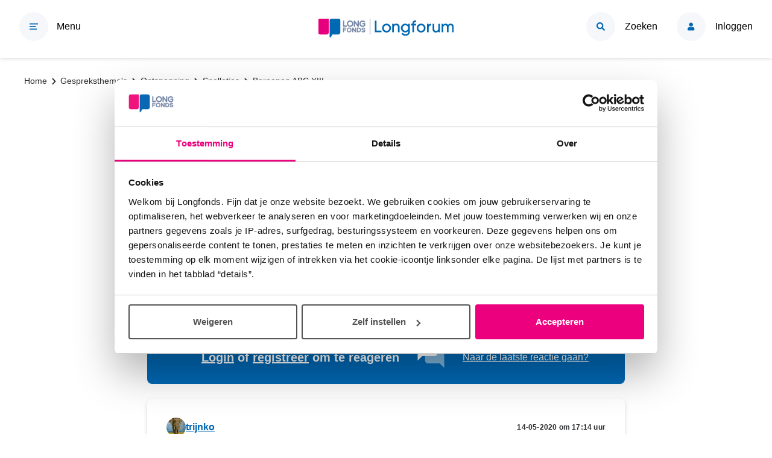

--- FILE ---
content_type: text/html; charset=UTF-8
request_url: https://www.longforum.nl/gespreksthemas/ontspanning/spelletjes/beroepen-abc-xiii
body_size: 40626
content:

<!DOCTYPE html>
<html lang="nl" dir="ltr">
  <head>
    <meta charset="utf-8" />
<noscript><style>form.antibot * :not(.antibot-message) { display: none !important; }</style>
</noscript><link rel="canonical" href="https://www.longforum.nl/gespreksthemas/ontspanning/spelletjes/beroepen-abc-xiii" />
<meta name="Generator" content="Drupal 10 (https://www.drupal.org)" />
<meta name="MobileOptimized" content="width" />
<meta name="HandheldFriendly" content="true" />
<meta name="viewport" content="width=device-width, initial-scale=1.0" />
<link rel="icon" href="/themes/custom/longforum_theme/favicon.ico" type="image/vnd.microsoft.icon" />

    <title>Beroepen ABC XIII | Longforum</title>
    <link rel="stylesheet" media="all" href="/sites/default/files/css/css_na_Q00b0Vo-BKIDFB6sLFxHUOTLmc1Mejet-TkxGy_U.css?delta=0&amp;language=nl&amp;theme=longforum_theme&amp;include=eJxLzi9K1c_LL8pNzMmsStVJy0lM1wcRejmZednxiVmJFTo5-XnpaflFpbnxJRmpuan66Tn5SYk5usUllUA16QA-yRlm" />
<link rel="stylesheet" media="all" href="/sites/default/files/css/css_usA5y2ftkL4lP1yiNDKsPIefVCGhQWs9bKfhER6YFM8.css?delta=1&amp;language=nl&amp;theme=longforum_theme&amp;include=eJxLzi9K1c_LL8pNzMmsStVJy0lM1wcRejmZednxiVmJFTo5-XnpaflFpbnxJRmpuan66Tn5SYk5usUllUA16QA-yRlm" />

    <script type="application/json" data-drupal-selector="drupal-settings-json">{"path":{"baseUrl":"\/","pathPrefix":"","currentPath":"node\/72676","currentPathIsAdmin":false,"isFront":false,"currentLanguage":"nl"},"pluralDelimiter":"\u0003","suppressDeprecationErrors":true,"ajaxPageState":{"libraries":"eJxljEsOwjAMBS-Uz5EiN3VNwI6RkwLp6UkFK9iMNHqjl1UEa4-r7XfgkD_ql-EfBZ9oLqthFF3Rajm-WtUEuBzoNgaKJwKXektwhZcjVWJMfS408evhPxLHWmlT2yX1CwpGYl2Afetj_pJro3WUuEDDN7tLRFY","theme":"longforum_theme","theme_token":null},"ajaxTrustedUrl":[],"gtag":{"tagId":"","consentMode":false,"otherIds":[],"events":[],"additionalConfigInfo":[]},"gtm":{"tagId":null,"settings":{"data_layer":"dataLayer","include_environment":false},"tagIds":["GTM-MM8JJ8X"]},"user":{"uid":0,"permissionsHash":"af60a4ae33b2f7edd725f6baecf5369a32a8572a3b04d3151819b0c1c5af9ca3"}}</script>
<script src="/core/assets/vendor/modernizr/modernizr.min.js?v=3.11.7"></script>
<script src="/sites/default/files/js/js_Ns936rNHFmnF159kmrAoQdT37r7xdeYBGDBrBp3qQPM.js?scope=header&amp;delta=1&amp;language=nl&amp;theme=longforum_theme&amp;include=eJxljEsOgzAMBS-Uz5Eikxg3xY6RCW3p6ZuKHWxGGr3RyyqCrcdi-woc8ql-Ovyr4hvNZTWMogWt1a-5mYHiH4FrWxI84eNIlRhTHwsNXD3cI3GsjWa1XVJ_oGAk1gnYb_0Yv_QDBvI55g"></script>
<script src="/modules/contrib/google_tag/js/gtag.js?t6qyxe"></script>
<script src="/modules/contrib/google_tag/js/gtm.js?t6qyxe"></script>

  </head>
  <body>
        <a href="#main-content" class="visually-hidden focusable">
      Overslaan en naar de inhoud gaan
    </a>
    <noscript><iframe src="https://www.googletagmanager.com/ns.html?id=GTM-MM8JJ8X"
                  height="0" width="0" style="display:none;visibility:hidden"></iframe></noscript>

      <div class="dialog-off-canvas-main-canvas" data-off-canvas-main-canvas>
    

<header role="banner"  class="l-top">
  <div class="l-top__inner">
    <div class="l-top__primary">
      <a href="/zoeken" class="l-show-until-l header-button header-button--search">
        <svg aria-hidden="true" focusable="false" class="header-button__icon"><use xlink:href="/themes/custom/longforum_theme/dist/svg/sprite.svg?v=1764853829#magnifying-glass"></use></svg>
        <span class="header-button__label">Zoeken</span>
      </a>
              <a href="/user/login?destination=/gespreksthemas/ontspanning/spelletjes/beroepen-abc-xiii" class="l-show-until-l header-button__link header-button">
          <span class="header-button header-button--avatar">
            <svg aria-hidden="true" focusable="false" class="header-button__icon header-button__icon--mobile"><use xlink:href="/themes/custom/longforum_theme/dist/svg/sprite.svg?v=1764853829#login--small"></use></svg>
            <svg aria-hidden="true" focusable="false" class="header-button__icon header-button__icon--desktop"><use xlink:href="/themes/custom/longforum_theme/dist/svg/sprite.svg?v=1764853829#user-avatar"></use></svg>
          </span>
          <span class="header-button__label">Inloggen</span>
        </a>
            <button class="header-button header-button--menu js-menu-toggle" aria-expanded="false" aria-controls="menu-primary">
        <img src="/themes/custom/longforum_theme/src/images/icons/hamburger_closed.svg"
             class="header-button__icon header-button__icon--closed"
             alt="Menu gesloten">
        <img src="/themes/custom/longforum_theme/src/images/icons/hamburger_open.svg"
             class="header-button__icon header-button__icon--open"
             alt="Hamburger Menu Open">
        <span class="header-button__label">Menu</span>
      </button>
    </div>

    <a href="/" rel="Home" title="Home" class="logo">
      <span class="logo__heading">
        <img src="/themes/custom/longforum_theme/logo-longforum-desktop.svg"
             class="logo__icon l-hide-until-l"
             alt="Logo Longforum">
        <img src="/themes/custom/longforum_theme/logo-longforum-mobile.svg"
             class="logo__icon l-show-until-l"
             alt="Logo Longforum">
      </span>
    </a>

    <div class="l-top__secondary l-hide-until-l">
      <a href="/zoeken" class="header-button__link header-button--search">
        <span class="header-button">
          <svg aria-hidden="true" focusable="false" class="header-button__icon"><use xlink:href="/themes/custom/longforum_theme/dist/svg/sprite.svg?v=1764853829#magnifying-glass"></use></svg>
        </span>
        <span class="header-button__label">Zoeken</span>
      </a>
              <a href="/user/login?destination=/gespreksthemas/ontspanning/spelletjes/beroepen-abc-xiii" class="header-button__link">
          <span class="header-button">
            <svg aria-hidden="true" focusable="false" class="header-button__icon"><use xlink:href="/themes/custom/longforum_theme/dist/svg/sprite.svg?v=1764853829#user-avatar"></use></svg>
          </span>
          <span class="header-button__label">Inloggen</span>
        </a>
          </div>
  </div>
</header>
<div class="l-page">
  <div class="l-navigation-wrapper">
    <nav role="navigation" id='menu-primary' class="l-navigation-container hidden">
      <div class="l-navigation-column">
          <nav role="navigation" aria-labelledby="block-primary-menu">
      
  <div class="visually-hidden"  id="block-primary-menu">Primair menu</div>
  

        
        <ul class="menu-main__list js-menu-main">
                                                                      <li class="menu-main__item menu-main__item--home">
                        <a href="/" class="menu-main__link" data-drupal-link-system-path="&lt;front&gt;">          <span class="menu-main__link-text">Home</span>
        </a>
              </li>
                                                  <li class="menu-main__item">
                        <a href="/laatste-gesprekken" class="menu-main__link" data-drupal-link-system-path="node/78403">          <span class="menu-main__link-text">Laatste gesprekken</span>
        </a>
              </li>
                                                  <li class="menu-main__item menu-main__item--with-sublist">
                        <a href="/gespreksthemas" title="Gespreksthemas" class="menu-main__link" data-drupal-link-system-path="node/78124">          <span class="menu-main__link-text">Gespreksthemas</span>
        </a>
                  <button class="menu-main__toggle js-submenu-trigger" aria-expanded="false" data-open-text="Open submenu voor Gespreksthemas" data-close-text="Sluit submenu voor Gespreksthemas">
            <span class="visually-hidden">Open submenu voor Gespreksthemas</span>
            <svg aria-hidden="true" focusable="false" class="menu-main__toggle-icon"><use xlink:href="/themes/custom/longforum_theme/dist/svg/sprite.svg?v=1764853829#arrow-right"></use></svg>
          </button>
                        <ul class="menu-main__sublist hidden">
                                              <li class="menu-main__subitem">
                  <button class="menu-main__back l-show-until-l js-return-trigger">
            <svg aria-hidden="true" focusable="false" class="menu-main__back-icon"><use xlink:href="/themes/custom/longforum_theme/dist/svg/sprite.svg?v=1764853829#arrow-right"></use></svg>
            <span class="menu-main__back-text">Terug</span>
          </button>
                        <a href="/gespreksthemas/astma" class="menu-main__sublink" data-drupal-link-system-path="forum/4">          <span class="menu-main__link-text">Astma</span>
        </a>
              </li>
                                          <li class="menu-main__subitem">
                        <a href="/gespreksthemas/copd" class="menu-main__sublink" data-drupal-link-system-path="forum/7">          <span class="menu-main__link-text">COPD</span>
        </a>
              </li>
                                          <li class="menu-main__subitem">
                        <a href="/gespreksthemas/longen" title="Longen" class="menu-main__sublink" data-drupal-link-system-path="forum/1">          <span class="menu-main__link-text">Longen</span>
        </a>
              </li>
                                          <li class="menu-main__subitem">
                        <a href="/gespreksthemas/andere-longziekten" class="menu-main__sublink" data-drupal-link-system-path="forum/10">          <span class="menu-main__link-text">Andere longziekten</span>
        </a>
              </li>
                                          <li class="menu-main__subitem">
                        <a href="/gespreksthemas/longforum" class="menu-main__sublink" data-drupal-link-system-path="forum/22">          <span class="menu-main__link-text">Berichten vanuit de organisatie</span>
        </a>
              </li>
      </ul>
    
              </li>
                                                  <li class="menu-main__item">
                        <a href="/gespreksthemas/deskundigen/vraag-het-de-deskundige" class="menu-main__link" data-drupal-link-system-path="forum/121">          <span class="menu-main__link-text">Vragen aan deskundigen</span>
        </a>
              </li>
                                                  <li class="menu-main__item">
                        <a href="/gespreksthemas/longen/blogs-van-onze-ambassadeurs" title="Hier vind je de blogs van onze ambassadeurs." class="menu-main__link" data-drupal-link-system-path="forum/58">          <span class="menu-main__link-text">Onze ambassadeurs</span>
        </a>
              </li>
                                                  <li class="menu-main__item">
                        <a href="/over-longforum" class="menu-main__link">          <span class="menu-main__link-text">Over longforum</span>
        </a>
              </li>
      </ul>
    


  </nav>


      </div>
    </nav>
  </div>

  
  

  

  

  <div class="l-wrapper">
    <main role="main">
      <a id="main-content" tabindex="-1"></a>
      <div class="l-breadcrumbs">
          <div id="block-longforum-theme-breadcrumbs">
  
    
        <nav class="breadcrumb" role="navigation" aria-labelledby="system-breadcrumb">
    <div id="system-breadcrumb" class="visually-hidden">Kruimelpad</div>
    <ol class="breadcrumb__list" itemscope itemtype="http://schema.org/BreadcrumbList">
              <li class="breadcrumb__list-item" itemprop="itemListElement" itemscope itemtype="http://schema.org/ListItem">
                      <a class="breadcrumb__link" href="/" itemprop="item">
                            <span itemprop="name" class="breadcrumb__link-text">Home</span>
            </a>
                                <svg aria-hidden="true" focusable="false" class="breadcrumb__separator"><use xlink:href="/themes/custom/longforum_theme/dist/svg/sprite.svg?v=1764853829#arrow-right"></use></svg>
                  </li>
              <li class="breadcrumb__list-item" itemprop="itemListElement" itemscope itemtype="http://schema.org/ListItem">
                      <a class="breadcrumb__link" href="/gespreksthemas" itemprop="item">
                            <span itemprop="name" class="breadcrumb__link-text">Gespreksthema&#039;s</span>
            </a>
                                <svg aria-hidden="true" focusable="false" class="breadcrumb__separator"><use xlink:href="/themes/custom/longforum_theme/dist/svg/sprite.svg?v=1764853829#arrow-right"></use></svg>
                  </li>
              <li class="breadcrumb__list-item" itemprop="itemListElement" itemscope itemtype="http://schema.org/ListItem">
                      <a class="breadcrumb__link" href="/gespreksthemas/ontspanning" itemprop="item">
                            <span itemprop="name" class="breadcrumb__link-text">Ontspanning</span>
            </a>
                                <svg aria-hidden="true" focusable="false" class="breadcrumb__separator"><use xlink:href="/themes/custom/longforum_theme/dist/svg/sprite.svg?v=1764853829#arrow-right"></use></svg>
                  </li>
              <li class="breadcrumb__list-item" itemprop="itemListElement" itemscope itemtype="http://schema.org/ListItem">
                      <a class="breadcrumb__link" href="/gespreksthemas/ontspanning/spelletjes" itemprop="item">
                              <svg aria-hidden="true" focusable="false" class="breadcrumb__link-icon"><use xlink:href="/themes/custom/longforum_theme/dist/svg/sprite.svg?v=1764853829#arrow-right"></use></svg>
                            <span itemprop="name" class="breadcrumb__link-text">Spelletjes</span>
            </a>
                                <svg aria-hidden="true" focusable="false" class="breadcrumb__separator"><use xlink:href="/themes/custom/longforum_theme/dist/svg/sprite.svg?v=1764853829#arrow-right"></use></svg>
                  </li>
              <li class="breadcrumb__list-item" itemprop="itemListElement" itemscope itemtype="http://schema.org/ListItem">
                      <span class="breadcrumb__nolink" itemprop="name">Beroepen ABC XIII</span>
                            </li>
          </ol>
  </nav>


  </div>


      </div>

      <div class="layout-content">
          <div data-drupal-messages-fallback class="hidden"></div>
<div id="block-longforum-theme-content">
  
    
      



<article  data-history-node-id="72676" class="content-block content-block--medium">
  <div class="content-block__inner">
    <div class="thread">
      <div class="thread__user">
                  <span class="thread__user-picture"><img class="user-image" src="/sites/default/files/styles/user_picture_small/public/pictures/2023-03/Olifant2.jpg?itok=9VhcX8NV" width="100" height="100" alt="User picture" loading="lazy" />

</span>
                <span class="thread__credit"><a href="/user/register">Door trijnko</a></span>
      </div>
      <h1 class="thread__header">Beroepen ABC XIII
      </h1>
      <span class="thread__date">14-05-2020 om 05:20 uur</span>
            <div class="thread__content">
        

  <div class="thread__content-body" ><p>Een spel met beroepen op alfabetische volgorde, dus van A tot Z en weer terug.<br><br><br>
VB: Aannemer - Bloemist........etc,- Ziekenbroeder - IJsverkoper -.......etc<br><br></p>
</div>

      </div>
    </div>
  </div>
  <div class="thread__comment-form">
    

<section class="comments" id="comments">

  <div class="comments__button-wrapper">
    <div class="comments__button">
      <span class="comments__button-text">
                                      <a href="/user/login?destination=/gespreksthemas/ontspanning/spelletjes/beroepen-abc-xiii%23comment-form">Login</a> of <a href="/user/register?destination=/gespreksthemas/ontspanning/spelletjes/beroepen-abc-xiii%23comment-form">registreer</a> om te reageren
                        </span>
      <span class="comments__button-icon">
        <svg aria-hidden="true" focusable="false" class="comments__chat-icon"><use xlink:href="/themes/custom/longforum_theme/dist/svg/sprite.svg?v=1764853829#chat--white"></use></svg>
      </span>
              <span class="comments__button-last-comment">
          <a href="/gespreksthemas/ontspanning/spelletjes/beroepen-abc-xiii?page=7#comment-1774660" class="comments__button-link">Naar de laatste reactie gaan?</a>
        </span>
          </div>
  </div>

  
  

<article data-comment-user-id="7456" id="comment-1716847" class="js-comment comment content-block content-block--medium">
  <div class="content-block__inner">
    <div class="comment__wrapper">
            <mark class="hidden" data-comment-timestamp="1589469280"></mark>

              <div class="comment__info">
          <div class="comment__author">
            <div class="comment__user-info">
              <img src="/sites/default/files/styles/user_picture_small/public/pictures/2023-03/Olifant2.jpg?itok=9VhcX8NV" width="100" height="100" alt="" loading="lazy" />


              <div class="comment__user-link"><a href="/user/register">trijnko</a></div>
            </div>
                      </div>
          <div class="comment__date">14-05-2020 om 17:14 uur</div>

                    
        </div>
      
      <div class="comment__content">
        


  <div class="comment__content-body" ><p>Buschauffeur<br></p>
</div>
              
      <span class="link"><a href="/user/login?destination=/gespreksthemas/ontspanning/spelletjes/beroepen-abc-xiii%23comment-form">Login</a> of <a href="/user/register?destination=/gespreksthemas/ontspanning/spelletjes/beroepen-abc-xiii%23comment-form">registreer</a> om te reageren</span>
      </div>
    </div>
  </div>
</article>


<article data-comment-user-id="18727" id="comment-1716877" class="js-comment comment content-block content-block--medium">
  <div class="content-block__inner">
    <div class="comment__wrapper">
            <mark class="hidden" data-comment-timestamp="1589521886"></mark>

              <div class="comment__info">
          <div class="comment__author">
            <div class="comment__user-info">
              <img src="/sites/default/files/styles/user_picture_small/public/pictures/2023-03/IMG_20200802_173905_335.jpg?itok=_IOL4389" width="100" height="100" alt="" loading="lazy" />


              <div class="comment__user-link"><a href="/user/register">goudvisje</a></div>
            </div>
                      </div>
          <div class="comment__date">15-05-2020 om 07:51 uur</div>

                    
        </div>
      
      <div class="comment__content">
        


  <div class="comment__content-body" ><p>Cardioloog</p>
</div>
              
      <span class="link"><a href="/user/login?destination=/gespreksthemas/ontspanning/spelletjes/beroepen-abc-xiii%23comment-form">Login</a> of <a href="/user/register?destination=/gespreksthemas/ontspanning/spelletjes/beroepen-abc-xiii%23comment-form">registreer</a> om te reageren</span>
      </div>
    </div>
  </div>
</article>


<article data-comment-user-id="7456" id="comment-1716946" class="js-comment comment content-block content-block--medium">
  <div class="content-block__inner">
    <div class="comment__wrapper">
            <mark class="hidden" data-comment-timestamp="1589556062"></mark>

              <div class="comment__info">
          <div class="comment__author">
            <div class="comment__user-info">
              <img src="/sites/default/files/styles/user_picture_small/public/pictures/2023-03/Olifant2.jpg?itok=9VhcX8NV" width="100" height="100" alt="" loading="lazy" />


              <div class="comment__user-link"><a href="/user/register">trijnko</a></div>
            </div>
                      </div>
          <div class="comment__date">15-05-2020 om 17:21 uur</div>

                    
        </div>
      
      <div class="comment__content">
        


  <div class="comment__content-body" ><p>Dominee</p>
</div>
              
      <span class="link"><a href="/user/login?destination=/gespreksthemas/ontspanning/spelletjes/beroepen-abc-xiii%23comment-form">Login</a> of <a href="/user/register?destination=/gespreksthemas/ontspanning/spelletjes/beroepen-abc-xiii%23comment-form">registreer</a> om te reageren</span>
      </div>
    </div>
  </div>
</article>


<article data-comment-user-id="42529" id="comment-1716952" class="js-comment comment content-block content-block--medium">
  <div class="content-block__inner">
    <div class="comment__wrapper">
            <mark class="hidden" data-comment-timestamp="1589558239"></mark>

              <div class="comment__info">
          <div class="comment__author">
            <div class="comment__user-info">
              
              <div class="comment__user-link"><a href="/user/register">Bloempje74</a></div>
            </div>
                      </div>
          <div class="comment__date">15-05-2020 om 17:57 uur</div>

                    
        </div>
      
      <div class="comment__content">
        


  <div class="comment__content-body" ><p>Etaleur</p>
</div>
              
      <span class="link"><a href="/user/login?destination=/gespreksthemas/ontspanning/spelletjes/beroepen-abc-xiii%23comment-form">Login</a> of <a href="/user/register?destination=/gespreksthemas/ontspanning/spelletjes/beroepen-abc-xiii%23comment-form">registreer</a> om te reageren</span>
      </div>
    </div>
  </div>
</article>


<article data-comment-user-id="7456" id="comment-1716955" class="js-comment comment content-block content-block--medium">
  <div class="content-block__inner">
    <div class="comment__wrapper">
            <mark class="hidden" data-comment-timestamp="1589559924"></mark>

              <div class="comment__info">
          <div class="comment__author">
            <div class="comment__user-info">
              <img src="/sites/default/files/styles/user_picture_small/public/pictures/2023-03/Olifant2.jpg?itok=9VhcX8NV" width="100" height="100" alt="" loading="lazy" />


              <div class="comment__user-link"><a href="/user/register">trijnko</a></div>
            </div>
                      </div>
          <div class="comment__date">15-05-2020 om 18:25 uur</div>

                    
        </div>
      
      <div class="comment__content">
        


  <div class="comment__content-body" ><p>Farmaceut</p>
</div>
              
      <span class="link"><a href="/user/login?destination=/gespreksthemas/ontspanning/spelletjes/beroepen-abc-xiii%23comment-form">Login</a> of <a href="/user/register?destination=/gespreksthemas/ontspanning/spelletjes/beroepen-abc-xiii%23comment-form">registreer</a> om te reageren</span>
      </div>
    </div>
  </div>
</article>


<article data-comment-user-id="19528" id="comment-1716961" class="js-comment comment content-block content-block--medium">
  <div class="content-block__inner">
    <div class="comment__wrapper">
            <mark class="hidden" data-comment-timestamp="1589562182"></mark>

              <div class="comment__info">
          <div class="comment__author">
            <div class="comment__user-info">
              
              <div class="comment__user-link"><a href="/user/register">Marcus</a></div>
            </div>
                      </div>
          <div class="comment__date">15-05-2020 om 19:03 uur</div>

                    
        </div>
      
      <div class="comment__content">
        


  <div class="comment__content-body" ><p>Gedragstherapeut</p>
</div>
              
      <span class="link"><a href="/user/login?destination=/gespreksthemas/ontspanning/spelletjes/beroepen-abc-xiii%23comment-form">Login</a> of <a href="/user/register?destination=/gespreksthemas/ontspanning/spelletjes/beroepen-abc-xiii%23comment-form">registreer</a> om te reageren</span>
      </div>
    </div>
  </div>
</article>


<article data-comment-user-id="42529" id="comment-1716964" class="js-comment comment content-block content-block--medium">
  <div class="content-block__inner">
    <div class="comment__wrapper">
            <mark class="hidden" data-comment-timestamp="1589563675"></mark>

              <div class="comment__info">
          <div class="comment__author">
            <div class="comment__user-info">
              
              <div class="comment__user-link"><a href="/user/register">Bloempje74</a></div>
            </div>
                      </div>
          <div class="comment__date">15-05-2020 om 19:27 uur</div>

                    
        </div>
      
      <div class="comment__content">
        


  <div class="comment__content-body" ><p>Houtbewerker</p>
</div>
              
      <span class="link"><a href="/user/login?destination=/gespreksthemas/ontspanning/spelletjes/beroepen-abc-xiii%23comment-form">Login</a> of <a href="/user/register?destination=/gespreksthemas/ontspanning/spelletjes/beroepen-abc-xiii%23comment-form">registreer</a> om te reageren</span>
      </div>
    </div>
  </div>
</article>


<article data-comment-user-id="47968" id="comment-1716973" class="js-comment comment content-block content-block--medium">
  <div class="content-block__inner">
    <div class="comment__wrapper">
            <mark class="hidden" data-comment-timestamp="1589611748"></mark>

              <div class="comment__info">
          <div class="comment__author">
            <div class="comment__user-info">
              <img src="/sites/default/files/styles/user_picture_small/public/pictures/2023-03/egel%20%282%29.jpg?itok=vf7fXzsP" width="100" height="100" alt="" loading="lazy" />


              <div class="comment__user-link"><a href="/user/register">Anna50</a></div>
            </div>
                      </div>
          <div class="comment__date">16-05-2020 om 08:49 uur</div>

                    
        </div>
      
      <div class="comment__content">
        


  <div class="comment__content-body" ><p>Imker</p>
</div>
              
      <span class="link"><a href="/user/login?destination=/gespreksthemas/ontspanning/spelletjes/beroepen-abc-xiii%23comment-form">Login</a> of <a href="/user/register?destination=/gespreksthemas/ontspanning/spelletjes/beroepen-abc-xiii%23comment-form">registreer</a> om te reageren</span>
      </div>
    </div>
  </div>
</article>


<article data-comment-user-id="18727" id="comment-1716994" class="js-comment comment content-block content-block--medium">
  <div class="content-block__inner">
    <div class="comment__wrapper">
            <mark class="hidden" data-comment-timestamp="1589612839"></mark>

              <div class="comment__info">
          <div class="comment__author">
            <div class="comment__user-info">
              <img src="/sites/default/files/styles/user_picture_small/public/pictures/2023-03/IMG_20200802_173905_335.jpg?itok=_IOL4389" width="100" height="100" alt="" loading="lazy" />


              <div class="comment__user-link"><a href="/user/register">goudvisje</a></div>
            </div>
                      </div>
          <div class="comment__date">16-05-2020 om 09:07 uur</div>

                    
        </div>
      
      <div class="comment__content">
        


  <div class="comment__content-body" ><p>Jurist</p>
</div>
              
      <span class="link"><a href="/user/login?destination=/gespreksthemas/ontspanning/spelletjes/beroepen-abc-xiii%23comment-form">Login</a> of <a href="/user/register?destination=/gespreksthemas/ontspanning/spelletjes/beroepen-abc-xiii%23comment-form">registreer</a> om te reageren</span>
      </div>
    </div>
  </div>
</article>


<article data-comment-user-id="42529" id="comment-1717006" class="js-comment comment content-block content-block--medium">
  <div class="content-block__inner">
    <div class="comment__wrapper">
            <mark class="hidden" data-comment-timestamp="1589615269"></mark>

              <div class="comment__info">
          <div class="comment__author">
            <div class="comment__user-info">
              
              <div class="comment__user-link"><a href="/user/register">Bloempje74</a></div>
            </div>
                      </div>
          <div class="comment__date">16-05-2020 om 09:47 uur</div>

                    
        </div>
      
      <div class="comment__content">
        


  <div class="comment__content-body" ><p>Kermisexploitant</p>
</div>
              
      <span class="link"><a href="/user/login?destination=/gespreksthemas/ontspanning/spelletjes/beroepen-abc-xiii%23comment-form">Login</a> of <a href="/user/register?destination=/gespreksthemas/ontspanning/spelletjes/beroepen-abc-xiii%23comment-form">registreer</a> om te reageren</span>
      </div>
    </div>
  </div>
</article>
  <nav class="pager" role="navigation" aria-labelledby="pagination-heading">
    <h4 id="pagination-heading" class="visually-hidden">Paginering</h4>
    <ul class="pager__items js-pager__items">
                                                        <li class="pager__item is-active">
                                          <a class="pager__link" href="/gespreksthemas/ontspanning/spelletjes/beroepen-abc-xiii?page=0" title="Huidige pagina" aria-current="page">
            <span class="visually-hidden">
              Huidige pagina
            </span>1</a>
        </li>
              <li class="pager__item">
                                          <a class="pager__link" href="/gespreksthemas/ontspanning/spelletjes/beroepen-abc-xiii?page=1" title="Ga naar pagina 2">
            <span class="visually-hidden">
              Pagina
            </span>2</a>
        </li>
              <li class="pager__item">
                                          <a class="pager__link" href="/gespreksthemas/ontspanning/spelletjes/beroepen-abc-xiii?page=2" title="Ga naar pagina 3">
            <span class="visually-hidden">
              Pagina
            </span>3</a>
        </li>
              <li class="pager__item">
                                          <a class="pager__link" href="/gespreksthemas/ontspanning/spelletjes/beroepen-abc-xiii?page=3" title="Ga naar pagina 4">
            <span class="visually-hidden">
              Pagina
            </span>4</a>
        </li>
              <li class="pager__item">
                                          <a class="pager__link" href="/gespreksthemas/ontspanning/spelletjes/beroepen-abc-xiii?page=4" title="Ga naar pagina 5">
            <span class="visually-hidden">
              Pagina
            </span>5</a>
        </li>
              <li class="pager__item">
                                          <a class="pager__link" href="/gespreksthemas/ontspanning/spelletjes/beroepen-abc-xiii?page=5" title="Ga naar pagina 6">
            <span class="visually-hidden">
              Pagina
            </span>6</a>
        </li>
              <li class="pager__item">
                                          <a class="pager__link" href="/gespreksthemas/ontspanning/spelletjes/beroepen-abc-xiii?page=6" title="Ga naar pagina 7">
            <span class="visually-hidden">
              Pagina
            </span>7</a>
        </li>
              <li class="pager__item">
                                          <a class="pager__link" href="/gespreksthemas/ontspanning/spelletjes/beroepen-abc-xiii?page=7" title="Ga naar pagina 8">
            <span class="visually-hidden">
              Pagina
            </span>8</a>
        </li>
                                                  <li class="pager__item pager__item--next">
          <a class="pager__link" href="/gespreksthemas/ontspanning/spelletjes/beroepen-abc-xiii?page=1" title="Ga naar volgende pagina" rel="next">
            <span class="visually-hidden">Volgende pagina</span>
            <svg aria-hidden="true" focusable="false" class="pager__link-icon"><use xlink:href="/themes/custom/longforum_theme/dist/svg/sprite.svg?v=1764853829#pagination-arrow"></use></svg>
          </a>
        </li>
          </ul>
  </nav>


  </section>

  </div>
</article>

  </div>
<div id="block-backtotopblock">
  
    
      
<div class="back-to-top back-to-top--hidden">
  <div class="back-to-top__wrapper">
    <button class="back-to-top__button">
      <svg aria-hidden="true" focusable="false" class="back-to-top__icon"><use xlink:href="/themes/custom/longforum_theme/dist/svg/sprite.svg?v=1764853829#arrow-up"></use></svg>
      <span class="visually-hidden">Terug naar boven</span>
    </button>
  </div>
</div>

  </div>


      </div>
      
      
    </main>
  </div>

      <footer role="contentinfo">
              <section class="l-footer">
          <div class="l-section--footer">
              <nav role="navigation" aria-labelledby="block-primairfootermenu-menu" id="block-primairfootermenu">
            
  <div class="visually-hidden" id="block-primairfootermenu-menu">Primair footer menu</div>
  

        
              <ul  class="menu-footer">
                  <li  class=" menu-footer__item menu-footer__item--primary">
          <a href="/" data-drupal-link-system-path="&lt;front&gt;">Home</a>
                  </li>
              <li  class=" menu-footer__item menu-footer__item--primary">
          <a href="/over-longforum">Over Longforum</a>
                  </li>
              <li  class=" menu-footer__item menu-footer__item--primary">
          <a href="/huisregels" data-drupal-link-system-path="node/78133">Onze huisregels</a>
                  </li>
              <li  class=" menu-footer__item menu-footer__item--primary">
          <a href="/help-jij-mee" data-drupal-link-system-path="node/78136">Help jij mee?</a>
                  </li>
              <li  class=" menu-footer__item menu-footer__item--primary">
          <a href="/hoe-werkt-het-longforum" data-drupal-link-system-path="node/78130">Veelgestelde vragen</a>
                  </li>
              <li  class=" menu-footer__item menu-footer__item--primary">
          <a href="http://www.longfonds.nl">Longfonds.nl</a>
                  </li>
            </ul>
    


  </nav>
<nav role="navigation" aria-labelledby="block-secundairfootermenu-menu" id="block-secundairfootermenu">
            
  <div class="visually-hidden" id="block-secundairfootermenu-menu">Secundaire footer menu</div>
  

        
              <ul  class="menu-footer">
              <li  class="menu-footer__item menu-footer__item--secondary">
        <a href="https://www.longfonds.nl/longziekten" title="Over longziekten">Over longziekten</a>
              </li>
          <li  class="menu-footer__item menu-footer__item--secondary">
        <a href="https://www.longfonds.nl/longziekten/astma" title="Over astma">Over astma</a>
              </li>
          <li  class="menu-footer__item menu-footer__item--secondary">
        <a href="https://www.longfonds.nl/longziekten/copd" title="Over COPD">Over COPD</a>
              </li>
          <li  class="menu-footer__item menu-footer__item--secondary">
        <a href="https://www.longfonds.nl/bijzonder-en-niet-alleen" title="Over zeldzame longziekten">Over zeldzame longziekten</a>
              </li>
        </ul>
  


  </nav>
<nav role="navigation" aria-labelledby="block-socialmediamenu" class="menu-footer__heading-wrapper">
      
  <div class="menu-footer__heading"> Volg ons overal</div>
  

        
        <ul  class="menu-footer">
            <li  class="menu-footer__item menu-footer__item--social">
                <a href="https://www.facebook.com/longfonds" target="_blank" title="Facebook Longfonds">          <span  class="menu-footer__item menu-footer__item--social menu-footer__item--social__icon-button">
          <svg aria-hidden="true" focusable="false" class="menu-footer__item--social__icon"><use xlink:href="/themes/custom/longforum_theme/dist/svg/sprite.svg?v=1764853829#facebook"></use></svg>
          </span>
          <span class="menu-footer__item--social__icon-text">
            Facebook
          </span>
        </a>
              </li>
          <li  class="menu-footer__item menu-footer__item--social">
                <a href="https://www.instagram.com/longfonds/" target="_blank" title="Instagram">          <span  class="menu-footer__item menu-footer__item--social menu-footer__item--social__icon-button">
          <svg aria-hidden="true" focusable="false" class="menu-footer__item--social__icon"><use xlink:href="/themes/custom/longforum_theme/dist/svg/sprite.svg?v=1764853829#instagram"></use></svg>
          </span>
          <span class="menu-footer__item--social__icon-text">
            Instagram
          </span>
        </a>
              </li>
          <li  class="menu-footer__item menu-footer__item--social">
                <a href="https://www.linkedin.com/company/longfonds/" target="_blank" title="LinkedIn">          <span  class="menu-footer__item menu-footer__item--social menu-footer__item--social__icon-button">
          <svg aria-hidden="true" focusable="false" class="menu-footer__item--social__icon"><use xlink:href="/themes/custom/longforum_theme/dist/svg/sprite.svg?v=1764853829#linkedin"></use></svg>
          </span>
          <span class="menu-footer__item--social__icon-text">
            Linkedin
          </span>
        </a>
              </li>
          <li  class="menu-footer__item menu-footer__item--social">
                <a href="https://x.com/Longfonds" target="_blank" title="Twitter">          <span  class="menu-footer__item menu-footer__item--social menu-footer__item--social__icon-button">
          <svg aria-hidden="true" focusable="false" class="menu-footer__item--social__icon"><use xlink:href="/themes/custom/longforum_theme/dist/svg/sprite.svg?v=1764853829#x"></use></svg>
          </span>
          <span class="menu-footer__item--social__icon-text">
            X
          </span>
        </a>
              </li>
      </ul>
  


  </nav>


          </div>
        </section>
                    <section class="l-bottom">
            <nav role="navigation" aria-labelledby="block-disclaimermenu" class="l-bottom-column">
            
  <div class="visually-hidden" id="block-disclaimermenu"> Disclaimer menu</div>
  

        
              <ul  class="menu-footer">
                  <li  class="menu-footer__item menu-footer__item--disclaimer">
          <a href="https://www.longfonds.nl/privacy">Privacy</a>
                  </li>
              <li  class="menu-footer__item menu-footer__item--disclaimer">
          <a href="https://www.longfonds.nl/cookies" title="Cookies">Cookies</a>
                  </li>
              <li  class="menu-footer__item menu-footer__item--disclaimer">
          <a href="/disclaimer" data-drupal-link-system-path="node/78154">Disclaimer</a>
                  </li>
              <li  class="menu-footer__item menu-footer__item--disclaimer">
          <a href="/contact" title="Contact" data-drupal-link-system-path="node/78121">Contact</a>
                  </li>
          </ul>
  


  </nav>
<nav role="navigation" class="l-bottom-column"
     aria-labelledby="block-logomenu">
      
  <div class="visually-hidden"> Logo menu</div>
  

        
        <ul  class="menu-footer menu-footer--logo">
            <li  class="menu-footer__item menu-footer__item--logo">
        <a href="https://www.cbf.nl/">
          <svg aria-hidden="true" focusable="false" class="menu-footer__item--logo__icon"><use xlink:href="/themes/custom/longforum_theme/dist/svg/sprite.svg?v=1764853829#cbf"></use></svg>
        </a>
              </li>
          <li  class="menu-footer__item menu-footer__item--logo">
        <a href="https://anbi.nl/">
          <svg aria-hidden="true" focusable="false" class="menu-footer__item--logo__icon"><use xlink:href="/themes/custom/longforum_theme/dist/svg/sprite.svg?v=1764853829#anbi"></use></svg>
        </a>
              </li>
          <li  class="menu-footer__item menu-footer__item--logo">
        <a href="https://ddma.nl/privacy-waarborg/">
          <svg aria-hidden="true" focusable="false" class="menu-footer__item--logo__icon"><use xlink:href="/themes/custom/longforum_theme/dist/svg/sprite.svg?v=1764853829#privacywaarborg"></use></svg>
        </a>
              </li>
      </ul>
  


  </nav>


        </section>
          </footer>
  
</div>
<div class="l-overlay js-navigation-overlay"></div>

  </div>

    
    <script src="/sites/default/files/js/js_4N2UiR3NW4oEF3-MIsZgVL07PNh-hcamcYI2Ux4Uglc.js?scope=footer&amp;delta=0&amp;language=nl&amp;theme=longforum_theme&amp;include=eJxljEsOgzAMBS-Uz5Eikxg3xY6RCW3p6ZuKHWxGGr3RyyqCrcdi-woc8ql-Ovyr4hvNZTWMogWt1a-5mYHiH4FrWxI84eNIlRhTHwsNXD3cI3GsjWa1XVJ_oGAk1gnYb_0Yv_QDBvI55g"></script>

  </body>
</html>


--- FILE ---
content_type: text/css
request_url: https://www.longforum.nl/sites/default/files/css/css_usA5y2ftkL4lP1yiNDKsPIefVCGhQWs9bKfhER6YFM8.css?delta=1&language=nl&theme=longforum_theme&include=eJxLzi9K1c_LL8pNzMmsStVJy0lM1wcRejmZednxiVmJFTo5-XnpaflFpbnxJRmpuan66Tn5SYk5usUllUA16QA-yRlm
body_size: 13354
content:
/* @license MIT https://github.com/necolas/normalize.css/blob/3.0.3/LICENSE.md */
html{font-family:sans-serif;-ms-text-size-adjust:100%;-webkit-text-size-adjust:100%;}body{margin:0;}article,aside,details,figcaption,figure,footer,header,hgroup,main,menu,nav,section,summary{display:block;}audio,canvas,progress,video{display:inline-block;vertical-align:baseline;}audio:not([controls]){display:none;height:0;}[hidden],template{display:none;}a{background-color:transparent;}a:active,a:hover{outline:0;}abbr[title]{border-bottom:1px dotted;}b,strong{font-weight:bold;}dfn{font-style:italic;}h1{font-size:2em;margin:0.67em 0;}mark{background:#ff0;color:#000;}small{font-size:80%;}sub,sup{font-size:75%;line-height:0;position:relative;vertical-align:baseline;}sup{top:-0.5em;}sub{bottom:-0.25em;}img{border:0;}svg:not(:root){overflow:hidden;}figure{margin:1em 40px;}hr{box-sizing:content-box;height:0;}pre{overflow:auto;}code,kbd,pre,samp{font-family:monospace,monospace;font-size:1em;}button,input,optgroup,select,textarea{color:inherit;font:inherit;margin:0;}button{overflow:visible;}button,select{text-transform:none;}button,html input[type="button"],input[type="reset"],input[type="submit"]{-webkit-appearance:button;cursor:pointer;}button[disabled],html input[disabled]{cursor:default;}button::-moz-focus-inner,input::-moz-focus-inner{border:0;padding:0;}input{line-height:normal;}input[type="checkbox"],input[type="radio"]{box-sizing:border-box;padding:0;}input[type="number"]::-webkit-inner-spin-button,input[type="number"]::-webkit-outer-spin-button{height:auto;}input[type="search"]{-webkit-appearance:textfield;box-sizing:content-box;}input[type="search"]::-webkit-search-cancel-button,input[type="search"]::-webkit-search-decoration{-webkit-appearance:none;}fieldset{border:1px solid #c0c0c0;margin:0 2px;padding:0.35em 0.625em 0.75em;}legend{border:0;padding:0;}textarea{overflow:auto;}optgroup{font-weight:bold;}table{border-collapse:collapse;border-spacing:0;}td,th{padding:0;}
@media (min--moz-device-pixel-ratio:0){summary{display:list-item;}}
/* @license GPL-2.0-or-later https://www.drupal.org/licensing/faq */
html{-webkit-box-sizing:border-box;box-sizing:border-box;min-height:100%;position:relative;scroll-behavior:smooth}*,:after,:before{-webkit-box-sizing:inherit;box-sizing:inherit}body{color:#292a2d;font-family:Inter,sans-serif;font-size:16px;line-height:1.75}body.body-with-background:before{background-color:#d2d5ed;content:"";height:100vh;inset:0;min-height:100%;position:absolute;width:100%;z-index:-1}body.body-with-background--light:before{background-color:#f6f7fb}body.search-header h1{-webkit-background-clip:text;background-clip:text;background-image:-webkit-gradient(linear,left top,right top,from(#0068b4),to(#f0007d));background-image:linear-gradient(90deg,#0068b4 0,#f0007d);color:transparent;display:inline-block;margin-top:54px}@media only screen and (min-width:800px){body.search-header h1{margin-top:50px}}h1{color:#292a2d;font-family:Gilroy,sans-serif;font-size:32px;font-weight:600;line-height:40px;margin-bottom:16px;margin-top:16px}@media only screen and (min-width:800px){h1{font-size:48px;line-height:56px}}h2{color:#292a2d;font-family:Gilroy,sans-serif;font-size:20px;font-weight:600;line-height:30px;margin-bottom:8px;margin-top:24px}@media only screen and (min-width:800px){h2{font-size:32px;line-height:48px}}h3{color:#292a2d;font-family:Gilroy,sans-serif;font-size:20px;font-weight:600;line-height:30px;margin-bottom:8px;margin-top:24px}@media only screen and (min-width:800px){h3{line-height:28px}}h4,h5,h6{color:#292a2d;font-family:Gilroy,sans-serif;font-size:18px;font-weight:600;line-height:26px;margin-bottom:8px;margin-top:24px}ol,ul{list-style-position:inside;padding-left:0}a{color:#292a2d}blockquote{background-color:#d2d5ed;border-radius:8px;margin:16px 0;padding:16px}@font-face{font-family:Gilroy;font-style:bold;font-weight:700;src:local("Gilroy Bold"),local(str-replace("Gilroy Bold"," ","-")),url(/themes/custom/longforum_theme/dist/fonts/gilroy-bold..woff2) format("woff2"),url(/themes/custom/longforum_theme/dist/fonts/gilroy-bold..woff) format("woff")}@font-face{font-family:Gilroy;font-style:bold;font-weight:600;src:local("Gilroy SemiBold"),local(str-replace("Gilroy SemiBold"," ","-")),url(/themes/custom/longforum_theme/dist/fonts/gilroy-semibold..woff2) format("woff2"),url(/themes/custom/longforum_theme/dist/fonts/gilroy-semibold..woff) format("woff")}@font-face{font-family:Gilroy;font-style:bold;font-weight:500;src:local("Gilroy Medium"),local(str-replace("Gilroy Medium"," ","-")),url(/themes/custom/longforum_theme/dist/fonts/gilroy-medium..woff2) format("woff2"),url(/themes/custom/longforum_theme/dist/fonts/gilroy-medium..woff) format("woff")}@font-face{font-family:Inter;font-style:normal;font-weight:400;src:local("Inter Regular"),local(str-replace("Inter Regular"," ","-")),url(/themes/custom/longforum_theme/dist/fonts/inter-v2-latin-ext_latin-regular..woff2) format("woff2"),url(/themes/custom/longforum_theme/dist/fonts/inter-v2-latin-ext_latin-regular..woff) format("woff")}@font-face{font-family:Inter;font-style:bold;font-weight:700;src:local("Inter Bold"),local(str-replace("Inter Bold"," ","-")),url(/themes/custom/longforum_theme/dist/fonts/inter-v2-latin-ext_latin-700..woff2) format("woff2"),url(/themes/custom/longforum_theme/dist/fonts/inter-v2-latin-ext_latin-700..woff) format("woff")}.l-page{margin-left:auto;margin-right:auto;max-width:1312px;position:relative}.l-top{background-color:#fff;-webkit-box-shadow:0 -1px 8px rgba(0,0,0,.25);box-shadow:0 -1px 8px rgba(0,0,0,.25)}.l-top.hide-search .header-button--search{display:none}.l-top__inner{display:-webkit-box;display:-ms-flexbox;display:flex;position:relative;-webkit-box-pack:justify;-ms-flex-pack:justify;justify-content:space-between;-webkit-box-orient:horizontal;-webkit-box-direction:reverse;-ms-flex-direction:row-reverse;flex-direction:row-reverse;-webkit-box-align:start;-ms-flex-align:start;align-items:flex-start;margin:0 auto;max-width:1440px;min-height:76px;padding:14px 24px}@media only screen and (min-width:800px){.l-top__inner{background:transparent;-webkit-box-orient:horizontal;-webkit-box-direction:normal;-ms-flex-direction:row;flex-direction:row;padding:20px 32px 28px}}.l-top__primary{display:-webkit-box;display:-ms-flexbox;display:flex;-webkit-box-align:start;-ms-flex-align:start;align-items:flex-start}@media only screen and (max-width:800px){.l-top__primary>.header-button+.header-button{margin-left:30px}}.l-top__secondary{display:-webkit-box;display:-ms-flexbox;display:flex;-webkit-box-align:center;-ms-flex-align:center;align-items:center}.l-navigation-wrapper{display:none;inset:0;overflow-y:scroll;position:fixed;-webkit-overflow-scrolling:touch;padding-bottom:60px;padding-top:60px;z-index:10}@media only screen and (min-width:800px){.l-navigation-wrapper{bottom:auto;overflow-y:visible;padding-bottom:0;padding-top:0;position:absolute;top:auto;width:100%;z-index:auto}}.l-menu-primary-open .l-navigation-wrapper{display:block}@media only screen and (min-width:800px){.l-navigation-wrapper .logo{z-index:10}}.l-navigation-container{display:-webkit-box;display:-ms-flexbox;display:flex;-webkit-box-orient:vertical;-webkit-box-direction:normal;-ms-flex-direction:column;flex-direction:column}@media only screen and (min-width:800px){.l-navigation-container{-webkit-box-orient:vertical;-webkit-box-direction:normal;-ms-flex-flow:wrap;flex-flow:wrap;padding-left:92px;padding-top:40px}.l-navigation-column{max-width:400px;width:100%;z-index:10}}.l-menu-primary-open{overflow:hidden}.l-menu-primary-open:after{background:-webkit-gradient(linear,left top,left bottom,color-stop(50%,#f8f8fc),color-stop(85.83%,#e5e7f5));background:linear-gradient(180deg,#f8f8fc 50%,#e5e7f5 85.83%);content:"";height:100%;left:0;mix-blend-mode:normal;position:fixed;top:0;-webkit-transition:.25s;transition:.25s;width:100%;z-index:9}@media only screen and (min-width:800px){.l-menu-primary-open{overflow-y:visible}.l-menu-primary-open:after{border-radius:100%;height:250vw;left:-125vw;position:absolute;top:-125vw;width:250vw}}@media only screen and (min-width:800px)and (min-width:1200px){.l-menu-primary-open:after{height:200vw;left:-140vw;top:-100vw;width:200vw}}@media only screen and (min-width:1200px){.l-menu-primary-open--sublist:after{left:-120vw}}.l-overlay{background-color:transparent;display:none;inset:0;position:fixed;-webkit-transition:background-color .2s;transition:background-color .2s;z-index:9}.l-overlay.is-visible{background-color:rgba(0,0,0,.5);display:block}.l-wrapper{margin-bottom:24px}@media only screen and (min-width:800px){.l-wrapper{margin-bottom:56px}}.l-breadcrumbs{-webkit-box-sizing:content-box;box-sizing:content-box;display:-webkit-box;display:-ms-flexbox;display:flex;margin-left:auto;margin-right:auto;max-width:1200px;padding-left:24px;padding-right:24px;-webkit-box-pack:justify;-ms-flex-pack:justify;justify-content:space-between;-webkit-box-align:center;-ms-flex-align:center;align-items:center}.l-breadcrumbs nav{margin-top:24px}.l-section--footer,body.full-width .l-section{-webkit-box-sizing:content-box;box-sizing:content-box;margin-left:auto;margin-right:auto;max-width:1200px;padding-left:24px;padding-right:24px}.l-section--footer{display:-webkit-box;display:-ms-flexbox;display:flex;max-width:1208px;-webkit-box-orient:horizontal;-webkit-box-direction:normal;-ms-flex-flow:row wrap;flex-flow:row wrap}.l-section--footer nav{padding-bottom:20px}.l-section--footer>*{padding-right:3%;width:100%}@media only screen and (min-width:800px){.l-section--footer>*{width:22%}}.l-footer{background-color:#f6f7fb;padding-bottom:36px;padding-top:32px}@media only screen and (min-width:480px){.l-footer{padding-bottom:16px}}@media only screen and (min-width:800px){.l-footer{padding-bottom:44px;padding-top:64px}}.l-bottom{-webkit-box-sizing:content-box;box-sizing:content-box;margin-left:auto;margin-right:auto;max-width:1200px;padding:22px 24px;position:relative}@media only screen and (min-width:800px){.l-bottom{padding-bottom:32px;padding-top:32px}}.l-page-title{-webkit-box-sizing:content-box;box-sizing:content-box;margin-left:auto;margin-right:auto;margin-top:16px;max-width:1200px;padding-left:24px;padding-right:24px}@media only screen and (min-width:800px){.l-page-title{margin-top:56px}}.l-page-title h1{max-width:685px}.l-page-title--center{max-width:792px}.l-page-title--center h1{max-width:none}.l-cookie-notification{-webkit-box-sizing:content-box;box-sizing:content-box;margin-left:auto;margin-right:auto;max-width:1200px;padding-left:24px;padding-right:24px}@media only screen and (max-width:801px){.l-hide-until-l{display:none!important}}@media only screen and (min-width:801px){.l-show-until-l{display:none!important}}.back-to-top{opacity:1;position:fixed;right:0;top:85%;-webkit-transition:opacity .2s ease-in,visibility 0s ease-in 0s;transition:opacity .2s ease-in,visibility 0s ease-in 0s;visibility:visible;z-index:10}.back-to-top.back-to-top--hidden{opacity:0;-webkit-transition:opacity .2s ease-in,visibility 0s ease-in .2s;transition:opacity .2s ease-in,visibility 0s ease-in .2s;visibility:hidden}.back-to-top__wrapper{display:inline-block;margin:0 auto;max-width:1312px}.back-to-top__button{background-color:#fff;border:28px;border-radius:50%;-webkit-box-shadow:0 4px 11px rgba(0,0,0,.2);box-shadow:0 4px 11px rgba(0,0,0,.2);height:48px;position:relative;-webkit-transform:translateX(-50%);transform:translateX(-50%);width:48px}.back-to-top__icon{height:20px;left:50%;position:absolute;top:50%;-webkit-transform:translate(-50%,-50%);transform:translate(-50%,-50%);width:18px}.badge{background-color:#798aa9;border-radius:93px;-webkit-box-sizing:border-box;box-sizing:border-box;color:#fff;display:inline-block;font-family:Inter,sans-serif;font-size:9px;font-weight:700;height:20px;line-height:16px;padding:2px 10px;text-align:center;vertical-align:text-top;width:64px}.board-overview__intro-text{margin-bottom:24px}@media only screen and (min-width:800px){.board-overview__intro-text{margin-bottom:32px}}.board-overview__wrapper{margin-top:24px;padding:24px 0;position:relative}@media only screen and (min-width:800px){.board-overview__wrapper{margin-top:64px;padding:56px 0}}.board-overview__wrapper:after{background-color:#d2d5ed;content:"";display:block;height:100%;left:-24px;position:absolute;top:0;width:calc(100% + 48px);z-index:-1}@media only screen and (min-width:800px){.board-overview__wrapper:after{left:-56px;width:calc(100% + 112px)}}.board-overview__teaser{margin-bottom:8px}.board-overview__teaser:last-child{margin-bottom:0}.boards-overview{background-color:#d2d5ed;margin-top:24px}@media only screen and (min-width:800px){.boards-overview{margin-top:56px}}.breadcrumb__list{list-style:none;margin:0;padding-left:0}.breadcrumb__list:after{clear:both;content:"";display:table}.breadcrumb__list-item{float:left}.breadcrumb__list-item:not(:nth-last-child(2)){display:none}@media only screen and (min-width:800px){.breadcrumb__list-item:not(:nth-last-child(2)){display:block}}.breadcrumb__link{text-decoration:none}@media only screen and (min-width:800px){.breadcrumb__link{color:#424346}}.breadcrumb__link-icon{height:12px;margin-right:3px;-webkit-transform:rotate(180deg);transform:rotate(180deg);width:9px;fill:#292a2d;vertical-align:middle}@media only screen and (min-width:800px){.breadcrumb__link-icon{display:none}}.breadcrumb__link-text{color:#292a2d;font-family:Inter,sans-serif;font-size:12px;line-height:2}@media only screen and (min-width:800px){.breadcrumb__link-text{font-size:14px;line-height:1.43}}.breadcrumb__link-text:focus,.breadcrumb__link-text:hover{text-decoration:underline}.breadcrumb__nolink{color:#292a2d;font-family:Inter,sans-serif;font-size:12px;line-height:2}@media only screen and (min-width:800px){.breadcrumb__nolink{font-size:14px;line-height:1.43}}.breadcrumb__separator{display:none;height:12px;margin-left:3px;margin-right:6px;width:9px;fill:#292a2d;vertical-align:middle}@media only screen and (min-width:800px){.breadcrumb__separator{display:inline-block}}#block-longforum-theme-breadcrumbs{display:-webkit-box;display:-ms-flexbox;display:flex;-webkit-box-pack:justify;-ms-flex-pack:justify;justify-content:space-between;width:100%}.l-breadcrumbs nav{display:inline-block}.breadcrumb__send-message{display:inline-block;margin-top:24px}.breadcrumb__send-message a{color:#0068b4;font-size:13px;text-decoration:none;vertical-align:baseline}@media only screen and (min-width:800px){.breadcrumb__send-message a{font-size:14px}}.breadcrumb__send-message svg{height:12px;margin-right:5px;vertical-align:sub;width:17px}@media only screen and (min-width:800px){.breadcrumb__send-message svg{height:14px}}.breadcrumb__send-message svg path{fill:#0068b4}.button{display:-webkit-inline-box;display:-ms-inline-flexbox;display:inline-flex;-webkit-box-align:center;-ms-flex-align:center;align-items:center;-webkit-box-pack:center;-ms-flex-pack:center;background-image:-webkit-gradient(linear,left top,right top,from(#f0007d),to(#cc1085));background-image:linear-gradient(90deg,#f0007d 0,#cc1085);border:0;border-radius:32px;color:#fff;font-family:Gilroy,sans-serif;font-size:16px;font-weight:700;justify-content:center;line-height:1.5;outline:0;padding:16px 40px;position:relative;text-decoration:none;-webkit-transition:background-image .15s;transition:background-image .15s}.button:focus,.button:hover{background-image:-webkit-gradient(linear,left top,right top,from(#cc1085),to(#cc1085));background-image:linear-gradient(90deg,#cc1085 0,#cc1085);color:#fff}.button.secondary{background:#fff;border:1px solid #e4e7ed;color:#f0007d}.button.secondary:focus,.button.secondary:hover{background:#e4e7ed}.button__icon{height:16px;width:16px;fill:currentcolor}.button__icon+.button__text{margin-left:24px}.button--link{background-color:transparent;border:none;text-decoration:underline}.button--link,.button--link:focus,.button--link:hover{background-image:none;color:#0068b4}@media only screen and (max-width:480px){.button--small{padding:8px 24px}}.card{display:-webkit-box;display:-ms-flexbox;display:flex;-webkit-box-orient:vertical;-webkit-box-direction:normal;background-color:#fff;border-radius:24px 0 24px 24px;-webkit-box-shadow:0 20px 12px -5px rgba(0,0,0,.12);box-shadow:0 20px 12px -5px rgba(0,0,0,.12);-webkit-box-sizing:border-box;box-sizing:border-box;-ms-flex-direction:column;flex-direction:column;height:100%;z-index:1}.card,.card__image{position:relative}.card__image .image{margin:0}.card__image img{border-top-left-radius:24px;width:100%}.card__main{display:-webkit-box;display:-ms-flexbox;display:flex;-webkit-box-orient:vertical;-webkit-box-direction:normal;-ms-flex-direction:column;flex-direction:column;-webkit-box-flex:1;-ms-flex-positive:1;background-color:#fff;border-bottom-left-radius:24px;border-bottom-right-radius:24px;border-top-left-radius:24px;flex-grow:1;padding:24px}@media only screen and (min-width:480px){.card__main{padding:48px}}.card__title{font-weight:700;margin-bottom:8px;margin-top:24px}.card__link{color:#0068b4;display:block;font-family:Gilroy,sans-serif;font-size:14px;font-weight:600;margin-top:auto}@media only screen and (min-width:800px){.card__link{font-size:16px}}.card--with-photo{-webkit-backface-visibility:hidden;backface-visibility:hidden;-webkit-transition:-webkit-transform .15s;transition:-webkit-transform .15s;transition:transform .15s;transition:transform .15s,-webkit-transform .15s}.card--with-photo:hover{-webkit-transform:scale(1.048);transform:scale(1.048)}.card--with-photo .card__main{border-top-left-radius:0;-webkit-box-shadow:0 20px 12px -5px rgba(0,0,0,.12);box-shadow:0 20px 12px -5px rgba(0,0,0,.12);color:#424346;font-size:14px;letter-spacing:.2px;line-height:24px;padding:32px 40px 40px}.card--with-photo .card__main div{margin-block:1em}.comment-form .ck .ck-voice-label,.node-form .ck .ck-voice-label,.private-message-form .ck .ck-voice-label{display:none!important}.comment-form .ck .ck-toolbar,.node-form .ck .ck-toolbar,.private-message-form .ck .ck-toolbar{background:#fff!important;border-color:#d2d5ed;border-top-left-radius:4px!important;border-top-right-radius:4px!important}.comment-form .ck .ck-editor__editable,.node-form .ck .ck-editor__editable,.private-message-form .ck .ck-editor__editable{border:1px solid #d2d5ed!important;border-bottom-left-radius:4px!important;border-bottom-right-radius:4px!important;border-top-color:#fff!important;-webkit-box-shadow:none!important;box-shadow:none!important;height:270px}.comment-form .ck .ck-editor__editable:focus,.node-form .ck .ck-editor__editable:focus,.private-message-form .ck .ck-editor__editable:focus{border-top:1px solid #fff;outline:0!important}.comment-form .filter-wrapper,.node-form .filter-wrapper,.private-message-form .filter-wrapper{display:none}.comment-form #edit-preview,.node-form #edit-preview,.private-message-form #edit-preview{background:#fff;border:1px solid #e4e7ed;color:#f0007d;margin:16px 0 0}@media only screen and (min-width:480px){.comment-form #edit-preview,.node-form #edit-preview,.private-message-form #edit-preview{margin:0}}.comment-form #edit-preview:focus,.comment-form #edit-preview:hover,.node-form #edit-preview:focus,.node-form #edit-preview:hover,.private-message-form #edit-preview:focus,.private-message-form #edit-preview:hover{background:#e4e7ed}.card-list__wrapper{margin-bottom:24px}@media only screen and (min-width:800px){.card-list__wrapper{margin-bottom:32px}}.card-list__wrapper .grid{-webkit-box-pack:center;-ms-flex-pack:center;justify-content:center}.comment-teaser{margin-left:auto;margin-right:auto;max-width:792px}.comment-teaser__wrapper{background-color:#fff;border-radius:8px;-webkit-box-shadow:0 3px 7px rgba(0,0,0,.15);box-shadow:0 3px 7px rgba(0,0,0,.15);margin-bottom:8px;padding:24px}@media only screen and (min-width:800px){.comment-teaser__wrapper{padding:32px}}.comment-teaser__title{margin-top:0}.comment-teaser__thread-title{font-weight:500}.comment-teaser__date{color:#424346;font-size:14px;letter-spacing:.2px;line-height:24px;margin-bottom:4px}@media only screen and (min-width:800px){.comment-teaser__date{margin-bottom:8px}}.comment-teaser__link a{color:#f0007d;font-size:12px;font-weight:600;line-height:20px;text-decoration:none}@media only screen and (min-width:800px){.comment-teaser__link a{font-size:14px;line-height:24px}}.comment-teaser__link a:hover{text-decoration:underline}.ck.ck-content blockquote{border-left:0;padding:16px}.ck-content blockquote,.comment__content-body{margin-bottom:16px}.ck-content blockquote a,.ck-content blockquote p,.comment__content-body a,.comment__content-body p{margin:0}.ck-content blockquote img,.comment__content-body img{display:block;height:100%;max-height:450px;-o-object-fit:contain;object-fit:contain;width:100%}.ck-content blockquote blockquote,.comment__content-body blockquote{background-color:#d2d5ed;border-radius:8px;margin:16px 0;padding:16px}.comment__wrapper{background-color:#fff;border-radius:8px;-webkit-box-shadow:0 3px 7px rgba(0,0,0,.15);box-shadow:0 3px 7px rgba(0,0,0,.15);margin-bottom:8px;padding:24px}@media only screen and (min-width:800px){.comment__wrapper{margin-bottom:16px;padding:32px}}.comment__wrapper blockquote{background-color:#d2d5ed;border-radius:8px;margin:16px 0;padding:16px}.comment__info{display:-webkit-box;display:-ms-flexbox;display:flex;-webkit-box-pack:justify;-ms-flex-pack:justify;justify-content:space-between;-webkit-box-align:center;-ms-flex-align:center;align-items:center;-ms-flex-wrap:wrap;flex-wrap:wrap;gap:8px;margin-bottom:16px}@media only screen and (min-width:800px){.comment__info{-webkit-column-gap:16px;-moz-column-gap:16px;column-gap:16px}}.comment__author{display:-webkit-box;display:-ms-flexbox;display:flex;-ms-flex-wrap:wrap;flex-wrap:wrap;font-weight:600;gap:8px}@media only screen and (min-width:800px){.comment__author{gap:16px}}.comment__author img{border-radius:50%;height:32px;width:32px}.comment__author a{color:#0068b4;display:block;font-family:Gilroy,sans-serif;margin-top:2px}.comment__user-info{display:-webkit-box;display:-ms-flexbox;display:flex;-webkit-box-flex:1;-ms-flex:1 1 auto;flex:1 1 auto;gap:8px}@media only screen and (min-width:800px){.comment__user-info{gap:16px}}.comment__user-link{-webkit-box-flex:1;-ms-flex:1 1 0px;flex:1 1 0}.comment__badge-wrapper{display:-webkit-box;display:-ms-flexbox;display:flex;-ms-flex-negative:0;flex-shrink:0;gap:8px}.comment__badge{background-color:#798aa9;color:#fff;display:block;font-size:9px;-ms-flex-item-align:start;align-self:flex-start;border-radius:100px;font-weight:700;letter-spacing:.2px;line-height:16px;margin-top:5px;padding:2px 8px;-ms-flex-negative:0;flex-shrink:0}.comment__badge--advice-line,.comment__badge--moderator{background-color:#0068b4}.comment__badge--healthcare-specialist{background-color:#32bd7c}.comment__date{font-size:12px;font-weight:600;letter-spacing:.2px;line-height:20px}.comment__content{-webkit-column-gap:24px;-moz-column-gap:24px;column-gap:24px;display:-webkit-box;display:-ms-flexbox;display:flex;-ms-flex-wrap:wrap;flex-wrap:wrap;font-size:14px;letter-spacing:.2px;line-height:24px}.comment__content .flag{margin-right:0;margin-top:16px}.comment__content-body{-webkit-box-flex:1;-ms-flex:1 0 100%;flex:1 0 100%}.comment__content-body img{display:block;height:100%;max-height:450px;-o-object-fit:contain;object-fit:contain;width:100%}.comment__response-to{display:inline-block;font-family:Gilroy,sans-serif;font-size:16px;font-weight:600;line-height:30px;margin-top:16px;text-decoration:none}@media only screen and (min-width:800px){.comment__response-to{font-weight:700}}.comment__response-to:hover{text-decoration:underline}.field--name-comment-body .ck.ck-editor__editable{padding-bottom:100px}.field--name-comment-body .ck.ck-editor__editable .ck-list-bogus-paragraph{display:inline-block}.comments__button-wrapper{-webkit-box-sizing:content-box;box-sizing:content-box;margin:0 auto;max-width:792px;padding-left:24px;padding-right:24px}.comments__button{background-color:#0068b4;border-radius:8px;display:-webkit-box;display:-ms-flexbox;display:flex;margin:24px 0;width:100%;-webkit-box-align:center;-ms-flex-align:center;align-items:center}@media only screen and (min-width:480px){.comments__button{-webkit-box-pack:center;-ms-flex-pack:center;justify-content:center}}.comments__button-text{color:#fff;display:block;font-family:Gilroy,sans-serif;font-size:20px;font-weight:700;line-height:1.4;padding:24px 0 24px 32px;text-align:center}@media only screen and (min-width:480px){.comments__button-text{font-weight:600;padding:30px}}.comments__button-link,.comments__button-text a{color:#fff}.comments__button-icon{margin-left:56px;padding-right:32px}@media only screen and (min-width:480px){.comments__button-icon{margin-left:0;padding-right:30px}}.comments__chat-icon{height:45px;width:45px}.comments__form-header{-webkit-box-sizing:content-box;box-sizing:content-box;margin-left:auto;margin-right:auto;max-width:792px;padding-left:24px;padding-right:24px}@media only screen and (min-width:800px){.comments__form-header{margin-top:56px}}.content-block__inner{-webkit-box-sizing:content-box;box-sizing:content-box;margin:24px auto;max-width:1200px;padding-left:24px;padding-right:24px}.content-block--small .content-block__inner{max-width:685px}.content-block--medium .content-block__inner{max-width:792px}.content-block--semi-large .content-block__inner{max-width:1000px}.content-block--large .content-block__inner{max-width:1200px}.content-block__inner-extra-padding{margin-bottom:32px;margin-top:32px}.sliding-popup-bottom{background-color:#f6f7fb;width:100%}.cookie-notification{display:-webkit-box;display:-ms-flexbox;display:flex;-webkit-box-orient:vertical;-webkit-box-direction:normal;-ms-flex-direction:column;flex-direction:column}@media only screen and (min-width:800px){.cookie-notification{-webkit-box-orient:horizontal;-webkit-box-direction:normal;-ms-flex-direction:row;flex-direction:row;-webkit-box-pack:center;-ms-flex-pack:center;justify-content:center}}.cookie-notification__description{padding-top:16px;text-align:center}@media only screen and (min-width:800px){.cookie-notification__description{display:-webkit-box;display:-ms-flexbox;display:flex;padding-bottom:24px;padding-top:24px;-webkit-box-align:center;-ms-flex-align:center;align-items:center}}.cookie-notification__description p{font-size:14px;line-height:24px;margin:0}.cookie-notification__description .find-more-button{display:block;font-size:14px;margin:0 auto;padding:12px}@media only screen and (min-width:800px){.cookie-notification__description .find-more-button{display:inline-block;margin:0 10px 0 22px;padding:0}}.cookie-notification__actions{display:-webkit-box;display:-ms-flexbox;display:flex;-webkit-box-align:center;-ms-flex-align:center;align-items:center;-webkit-box-orient:vertical;-webkit-box-direction:reverse;-ms-flex-direction:column-reverse;flex-direction:column-reverse}@media only screen and (min-width:800px){.cookie-notification__actions{-webkit-box-orient:horizontal;-webkit-box-direction:normal;-ms-flex-direction:row;flex-direction:row;padding-bottom:24px;padding-top:24px}}.cookie-notification__actions .decline-button{font-size:14px;margin:0 0 16px;padding:12px 12px 0}@media only screen and (min-width:800px){.cookie-notification__actions .decline-button{margin:0 10px 0 0;padding:12px}}.counter{background-image:-webkit-gradient(linear,left top,right top,from(#f0007d),to(#cc1085));background-image:linear-gradient(90deg,#f0007d 0,#cc1085);border-radius:50%;display:-webkit-inline-box;display:-ms-inline-flexbox;display:inline-flex;height:25px;width:25px;-webkit-box-align:center;-ms-flex-align:center;align-items:center;-webkit-box-pack:center;-ms-flex-pack:center;color:#fff;font-size:10px;font-weight:700;justify-content:center}.counter--small{font-size:8px;height:14px;width:14px}.counter--medium{height:19px;width:19px}.flag{display:inline-block;margin-right:20px;margin-top:8px;position:relative}.flag__icon{height:16px;margin-right:8px;width:16px}.flag__link{color:#f0007d;display:-webkit-box;display:-ms-flexbox;display:flex;-webkit-box-align:center;-ms-flex-align:center;align-items:center;font-size:12px;font-weight:600;letter-spacing:.2px;line-height:20px;text-decoration:none}.flag__link+.ajax-progress{height:100%;position:absolute;top:0;width:100%}.flag__link+.ajax-progress>.throbber{-webkit-backdrop-filter:grayscale(1);backdrop-filter:grayscale(1);cursor:progress;height:inherit}.flag__link>.ticker{height:1.25rem;margin:0 -8px;overflow:hidden;padding:0 8px;position:relative}.flag__link>.ticker:after{-webkit-box-shadow:inset 0 0 5px 3px #fff;box-shadow:inset 0 0 5px 3px #fff;content:"";display:block;height:100%;left:0;pointer-events:none;position:absolute;top:0;width:100%;z-index:1}.flag__link>.ticker>*{-webkit-transition:-webkit-transform .2s ease-in-out;transition:-webkit-transform .2s ease-in-out;transition:transform .2s ease-in-out;transition:transform .2s ease-in-out,-webkit-transform .2s ease-in-out}.action-flag .flag__link>.ticker>*{-webkit-animation:flag .2s ease-in-out;animation:flag .2s ease-in-out;-webkit-transform:translateZ(0);transform:translateZ(0)}.action-unflag .flag__link>.ticker>*{-webkit-animation:flag .2s ease-in-out;animation:flag .2s ease-in-out;animation-direction:reverse;-webkit-transform:translate3d(0,-100%,0);transform:translate3d(0,-100%,0)}@-webkit-keyframes flag{0%{-webkit-transform:translate3d(0,-100%,0);transform:translate3d(0,-100%,0)}to{-webkit-transform:translateZ(0);transform:translateZ(0)}}@keyframes flag{0%{-webkit-transform:translate3d(0,-100%,0);transform:translate3d(0,-100%,0)}to{-webkit-transform:translateZ(0);transform:translateZ(0)}}.form-item{margin-bottom:32px}.form-item label{display:block;font-family:Gilroy,sans-serif;font-size:16px;font-weight:600;letter-spacing:.1px;line-height:1.5;margin-bottom:8px}.form-date,.form-email,.form-select,.form-text{-webkit-appearance:none;-moz-appearance:none;appearance:none;background-color:#fff;border:1px solid #d2d5ed;border-radius:4px;-webkit-box-sizing:border-box;box-sizing:border-box;font-family:Inter,sans-serif;font-size:16px;line-height:1.75;padding:13px 17px;width:100%}.form-checkbox{height:26px;vertical-align:middle;width:26px}.form-checkbox+label{display:inline-block;padding-left:8px}.select-wrapper{position:relative}.select-wrapper .select-icon{height:16px;pointer-events:none;position:absolute;right:16px;top:50%;-webkit-transform:translateY(-50%);transform:translateY(-50%);width:16px;fill:#0068b4}.js-form-managed-file{display:inline-block;margin:10px 0;position:relative}.comment-comment-forum-form .js-form-managed-file,.node-forum-edit-form .js-form-managed-file{display:-webkit-box;display:-ms-flexbox;display:flex;-webkit-box-orient:vertical;-webkit-box-direction:normal;-ms-flex-direction:column;flex-direction:column}.comment-comment-forum-form .js-form-managed-file .file-size,.node-forum-edit-form .js-form-managed-file .file-size{-webkit-margin-after:1rem;margin-block-end:1rem}.comment-comment-forum-form .js-form-managed-file summary,.node-forum-edit-form .js-form-managed-file summary{background-color:#fff;border-radius:4px;cursor:pointer;padding:13px 17px}.comment-comment-forum-form .js-form-managed-file button,.node-forum-edit-form .js-form-managed-file button{width:-webkit-fit-content;width:-moz-fit-content;width:fit-content}.comment-comment-forum-form .js-form-managed-file summary{background-color:#f6f7fb}.js-text-format-wrapper>.js-form-type-textarea .ck-editor{-webkit-transition:-webkit-box-shadow .15s ease-in-out;transition:-webkit-box-shadow .15s ease-in-out;transition:box-shadow .15s ease-in-out;transition:box-shadow .15s ease-in-out,-webkit-box-shadow .15s ease-in-out}.js-text-format-wrapper>.js-form-type-textarea:focus-within .ck-editor{-webkit-box-shadow:0 3px 7px rgba(0,0,0,.15);box-shadow:0 3px 7px rgba(0,0,0,.15)}.form-file{cursor:pointer;height:100%;left:0;opacity:0;position:absolute;top:0;width:100%}.form-actions{display:-webkit-box;display:-ms-flexbox;display:flex;-webkit-box-orient:vertical;-webkit-box-direction:normal;-ms-flex-direction:column;flex-direction:column;gap:24px}@media only screen and (min-width:480px){.form-actions{-webkit-box-orient:horizontal;-webkit-box-direction:normal;-ms-flex-direction:row;flex-direction:row}}.description{font-family:Inter,sans-serif;margin-top:8px}.private-message-form #edit-back-link{margin:0 20px;text-decoration:none}.grid{margin:0;padding:0}.grid__item{display:-webkit-box;display:-ms-flexbox;display:flex;-webkit-box-orient:vertical;-webkit-box-direction:normal;-ms-flex-direction:column;flex-direction:column;width:100%}.grid--2 .grid__item{width:100%}@media only screen and (min-width:800px){.grid--2 .grid__item,.grid--3 .grid__item{width:50%}}@media only screen and (min-width:1200px){.grid--3 .grid__item{width:33.3333333333%}}.grid--4 .grid__item{width:100%}@media only screen and (min-width:800px){.grid--4 .grid__item{width:50%}}@media only screen and (min-width:1200px){.grid--4 .grid__item{width:25%}}.grid--with-gaps .grid__item{border-color:transparent;border-style:solid;border-width:0 24px 24px 0;-webkit-box-sizing:border-box;box-sizing:border-box}@media only screen and (min-width:1200px){.grid--with-gaps .grid__item{border-bottom-width:40px;border-right-width:40px}}@media only screen and (min-width:480px){.grid--2,.grid--3,.grid--4{display:-webkit-box;display:-ms-flexbox;display:flex;-ms-flex-wrap:wrap;flex-wrap:wrap}}.grid--with-gaps{margin-bottom:-24px;margin-right:-24px}@media only screen and (min-width:1200px){.grid--with-gaps{margin-bottom:-40px;margin-right:-40px}}.header-button{display:-webkit-box;display:-ms-flexbox;display:flex;-webkit-box-orient:horizontal;-webkit-box-direction:normal;background-color:#f6f7fb;border:none;border-radius:50px;-ms-flex-direction:row;flex-direction:row;height:34px;position:relative;text-decoration:none;width:34px;z-index:1}@media only screen and (min-width:800px){.header-button{height:48px;width:48px}}.header-button:focus-visible{outline:2px solid #005fcc}.header-button:focus-visible .header-button__label{border-radius:5px;-webkit-box-shadow:0 0 0 2px #005fcc;box-shadow:0 0 0 2px #005fcc}.header-button+.header-button__label{margin-left:16px}@media only screen and (max-width:800px){.header-button--avatar+.header-button__label{margin-left:0;width:55px}}.header-button--menu{z-index:99}.header-button--menu[aria-expanded=true]{background-color:#fff;-webkit-box-shadow:0 0 15px rgba(0,0,0,.12);box-shadow:0 0 15px rgba(0,0,0,.12);height:40px;margin-right:-6px;width:40px}@media only screen and (min-width:800px){.header-button--menu[aria-expanded=true]{height:48px;width:48px}}.header-button--menu[aria-expanded=true] .header-button__label{position:absolute!important;clip:rect(1px,1px,1px,1px);height:1px;overflow:hidden;width:1px;word-wrap:normal}@media only screen and (min-width:800px){.header-button--menu .header-button__label{position:absolute;right:-74px;top:50%;-webkit-transform:translate(-50%,-50%);transform:translate(-50%,-50%)}.header-button__link{display:-webkit-box;display:-ms-flexbox;display:flex;-webkit-box-align:center;-ms-flex-align:center;align-items:center;text-decoration:none}.header-button__link+.header-button__link{margin-left:32px}}.header-button__media{border-radius:inherit;height:100%;overflow:hidden;position:relative;width:100%}.header-button__icon{left:50%;position:absolute;top:50%;-webkit-transform:translate(-50%,-50%);transform:translate(-50%,-50%);fill:#0068b4;height:14px;width:14px}.header-button[aria-expanded=false] .header-button__icon--open,.header-button[aria-expanded=true] .header-button__icon--closed{display:none}@media only screen and (min-width:800px){.header-button__icon--mobile{display:none}}.header-button__icon--desktop{display:none}@media only screen and (min-width:800px){.header-button__icon--desktop{display:block}}.header-button__avatar{height:34px;left:50%;position:absolute;top:50%;-webkit-transform:translate(-50%,-50%);transform:translate(-50%,-50%);width:34px}@media only screen and (min-width:800px){.header-button__avatar{height:48px;width:48px}}.header-button__counter{bottom:0;position:absolute;right:0;-webkit-transform:translateX(30%);transform:translateX(30%)}.header-button__label{color:#000}@media only screen and (max-width:800px){.header-button__label{bottom:-30px;font-family:Inter,sans-serif;font-size:10px;left:50%;position:absolute;text-align:center;-webkit-transform:translate(-50%,-50%);transform:translate(-50%,-50%)}}@media only screen and (min-width:800px){.header-button__label{font-family:Gilroy,sans-serif;font-size:16px;position:static}}.image{margin-bottom:16px;margin-top:16px;padding-bottom:56.2691131498%;position:relative;width:100%}@media only screen and (min-width:800px){.image{margin-bottom:24px;margin-top:24px}}.image img{display:block;height:100%;left:0;-o-object-fit:cover;object-fit:cover;position:absolute;top:0;width:100%}.comment .image,.thread .image{padding-bottom:unset}@media only screen and (min-width:480px){.comment .image,.thread .image{aspect-ratio:16/9}}.comment .image img,.thread .image img{display:block;margin:0 auto;max-height:100%;max-width:100%;-o-object-fit:contain;object-fit:contain;position:relative}.intro-text a,.intro-text p{color:#424346;font-size:18px;line-height:32px}.intro-text--small{max-width:685px}.landingpage-hero{display:-webkit-box;display:-ms-flexbox;display:flex;position:relative;-webkit-box-orient:vertical;-webkit-box-direction:normal;-ms-flex-direction:column;flex-direction:column}@media only screen and (min-width:800px){.landingpage-hero{-webkit-box-orient:horizontal;-webkit-box-direction:normal;-ms-flex-direction:row;flex-direction:row}}.landingpage-hero.hide-search .landingpage-hero__form{display:none}.landingpage-hero.hide-search .landingpage-hero__title{margin-bottom:0}@media only screen and (min-width:1200px){.landingpage-hero.hide-search .landingpage-hero__text{padding-top:150px}}.landingpage-hero__text{background-color:#d2d5ed;padding:24px 24px 48px}@media only screen and (min-width:800px){.landingpage-hero__text{display:-webkit-box;display:-ms-flexbox;display:flex;-webkit-box-align:center;-ms-flex-align:center;align-items:center;-webkit-box-pack:center;-ms-flex-pack:center;justify-content:center;-webkit-box-flex:0;-ms-flex:0 0 47.5%;flex:0 0 47.5%;padding:83px 24px 120px}}@media only screen and (min-width:1200px){.landingpage-hero__text{padding-bottom:249px;padding-left:114px;padding-top:196px}}@media only screen and (min-width:800px){.landingpage-hero__text-inner{max-width:470px}}.landingpage-hero__image{display:none}@media only screen and (min-width:800px){.landingpage-hero__image{display:block;-webkit-box-flex:0;-ms-flex:0 0 52.5%;flex:0 0 52.5%}}.landingpage-hero__image *{height:100%}.landingpage-hero__image img{height:100%;-o-object-fit:cover;object-fit:cover;width:100%}.landingpage-hero__title{color:#292a2d;font-weight:600;margin-bottom:24px;margin-top:0}@media only screen and (min-width:800px){.landingpage-hero__title{margin-bottom:32px}}.landingpage-hero__sitename{display:block;font-size:40px;line-height:48px;margin-bottom:16px}@media only screen and (min-width:800px){.landingpage-hero__sitename{font-size:48px;line-height:56px}}@media only screen and (min-width:1200px){.landingpage-hero__sitename{font-size:72px;line-height:80px;margin-bottom:20px}}.landingpage-hero__form{display:-webkit-box;display:-ms-flexbox;display:flex;margin-top:24px;max-width:327px}@media only screen and (min-width:800px){.landingpage-hero__form{margin-top:32px}}.landingpage-hero__input{border:0;border-bottom-left-radius:56px;border-top-left-radius:56px;line-height:2;padding:8px 24px;-webkit-box-flex:1;-ms-flex-positive:1;flex-grow:1;width:50%}@media only screen and (min-width:480px){.landingpage-hero__input{padding:12px 24px}}.landingpage-hero__input::-webkit-input-placeholder{color:#8f9399}.landingpage-hero__input::-moz-placeholder{color:#8f9399}.landingpage-hero__input:-ms-input-placeholder{color:#8f9399}.landingpage-hero__input::-ms-input-placeholder{color:#8f9399}.landingpage-hero__input::placeholder{color:#8f9399}.landingpage-hero__input:focus{outline:none}.landingpage-hero__input:focus+.landingpage-hero__submit .button__icon{fill:#0068b4}.landingpage-hero__submit{display:-webkit-box;display:-ms-flexbox;display:flex;-webkit-box-align:center;-ms-flex-align:center;align-items:center;background-color:#fff;border:0;border-bottom-right-radius:56px;border-top-right-radius:56px;padding-left:24px;padding-right:20px}.landingpage-hero__submit .button__icon{fill:#f0007d}.landingpage-hero__submit:focus{outline:none;position:relative}.landingpage-hero__submit:focus .button__icon{position:relative;fill:#0068b4;z-index:2}.landingpage-hero__submit:focus:after{background-color:#e4e7ed;border-radius:50%;bottom:0;content:"";display:block;position:absolute;right:0;top:0;z-index:0}.link{gap:24px;margin:16px 0 0}.link,.link__item-link{display:-webkit-box;display:-ms-flexbox;display:flex}.link__item-link{color:#f0007d;font-size:12px;font-weight:600;letter-spacing:.2px;line-height:20px;text-decoration:none;-webkit-box-align:center;-ms-flex-align:center;align-items:center}.link__item-link .link__item-icon{height:16px;width:16px;fill:#f0007d;margin-right:8px}.list{-webkit-box-sizing:content-box;box-sizing:content-box;list-style:none;margin-left:auto;margin-right:auto;margin-top:32px;max-width:792px;padding-left:24px;padding-right:24px}@media only screen and (min-width:800px){.list{margin-top:56px}}.list__item{border-bottom:1px solid #8f9399;margin-bottom:32px;padding-bottom:32px}.logo{left:25px;position:absolute;top:18px}@media only screen and (min-width:800px){.logo{left:40%;top:8px;-webkit-transform:translate(-50%,55%);transform:translate(-50%,55%);z-index:99}}@media only screen and (min-width:1200px){.logo{left:50%}}.l-navigation-container .logo{top:-109px}.logo__heading{font-size:0;margin:0}@media only screen and (min-width:800px){.logo__icon{height:32px;width:225px}}.menu-footer{list-style:none;margin:0;padding:0}.menu-footer__heading{font-family:Gilroy,sans-serif;font-size:16px;font-weight:700;line-height:28px;margin-bottom:16px;margin-top:20px}@media only screen and (min-width:800px){.menu-footer__heading{font-size:20px;margin-bottom:24px;margin-top:0}}.menu-footer__item{float:left;width:50%}.menu-footer__item a{text-decoration:none}.menu-footer__item a:hover{text-decoration:underline}@media only screen and (min-width:800px){.menu-footer__item{width:100%}}.menu-footer__item--primary{padding-bottom:20px}.menu-footer__item--primary:last-child{padding-bottom:0}.menu-footer__item--primary a{color:#292a2d;font-family:Gilroy,sans-serif;font-size:16px;font-weight:700}@media only screen and (min-width:800px){.menu-footer__item--primary a{font-size:20px}}.menu-footer__item--secondary a{color:#424346;font-family:Inter,sans-serif;font-size:14px;letter-spacing:.2px;line-height:32px}@media only screen and (min-width:800px){.menu-footer__item--secondary{padding-bottom:10px}}.menu-footer__item--secondary:last-child{padding-bottom:0}.menu-footer__item--social{position:relative;width:auto}@media only screen and (min-width:800px){.menu-footer__item--social{width:100%}}.menu-footer__item--social a{color:#424346;font-family:Inter,sans-serif;font-size:14px;letter-spacing:.2px;line-height:38px}.menu-footer__item--social a .menu-footer__item--social__icon-text{display:none}@media only screen and (min-width:800px){.menu-footer__item--social a .menu-footer__item--social__icon-text{display:initial}}.menu-footer__item--social__icon-button{background-image:-webkit-gradient(linear,left top,right top,from(#f0007d),to(#cc1085));background-image:linear-gradient(90deg,#f0007d 0,#cc1085);border-radius:50%;height:32px;margin-right:16px;position:relative;width:32px}@media only screen and (min-width:800px){.menu-footer__item--social__icon-button{height:40px;margin-bottom:32px;width:40px}}.menu-footer__item--social__icon{left:50%;position:absolute;top:50%;-webkit-transform:translate(-50%,-50%);transform:translate(-50%,-50%);fill:#fff;height:13px;width:13px}@media only screen and (min-width:800px){.menu-footer__item--disclaimer{display:inline-block;float:none;padding-right:40px;width:auto}}.menu-footer__item--disclaimer a{color:#424346;font-family:Inter,sans-serif;font-size:14px;letter-spacing:.2px;line-height:24px}@media only screen and (min-width:1200px){.menu-footer--logo{position:absolute;right:32px;top:24px}}.menu-footer__item--logo{margin-bottom:20px;margin-top:16px;width:auto}.menu-footer__item--logo:first-child{clear:both}@media only screen and (min-width:1200px){.menu-footer__item--logo{margin-bottom:0;margin-top:0}.menu-footer__item--logo:first-child{clear:none}}.menu-footer__item--logo__icon{height:28px;width:60px}@media only screen and (min-width:800px){.menu-footer__item--logo__icon{height:40px;width:80px}}.menu-main__list{list-style:none;margin:0;padding-left:0;-webkit-transform:translateX(0);transform:translateX(0);-webkit-transition:-webkit-transform .15s ease-in;transition:-webkit-transform .15s ease-in;transition:transform .15s ease-in;transition:transform .15s ease-in,-webkit-transform .15s ease-in}.menu-main__list:after{clear:both;content:"";display:table}@media only screen and (min-width:800px){.menu-main__list{padding-bottom:0}}.menu-main__list--submenu-opened{-webkit-transform:translateX(-100%);transform:translateX(-100%)}@media only screen and (min-width:800px){.menu-main__list--submenu-opened{-webkit-transform:translateX(0);transform:translateX(0)}}.menu-main__item{display:-webkit-box;display:-ms-flexbox;display:flex;padding-bottom:16px;padding-top:16px}@media only screen and (min-width:800px){.menu-main__item{max-width:350px}}@media only screen and (max-width:800px){.menu-main__item--home{padding-top:62px}}.menu-main__item--with-sublist{-webkit-box-pack:justify;-ms-flex-pack:justify;justify-content:space-between}.menu-main__link{-webkit-transition:.15s;transition:.15s}.menu-main__link,.menu-main__link:focus,.menu-main__link:hover{text-decoration:none}.menu-main__link:focus .menu-main__link-text,.menu-main__link:hover .menu-main__link-text{-webkit-background-clip:text;background-clip:text;background-image:-webkit-gradient(linear,left top,right top,from(#0068b4),to(#f0007d));background-image:linear-gradient(90deg,#0068b4 0,#f0007d);color:transparent}.menu-main__link:focus+.menu-main__toggle .menu-main__toggle-icon,.menu-main__link:hover+.menu-main__toggle .menu-main__toggle-icon{fill:#f0007d}.menu-main__item--with-sublist>.menu-main__link{width:calc(100% - 50px)}@media only screen and (min-width:800px){.menu-main__item--with-sublist>.menu-main__link{width:auto}}.menu-main__toggle{position:relative;-webkit-box-flex:0;background-color:transparent;border:none;border-radius:0;cursor:pointer;-ms-flex:0 1 auto;flex:0 1 auto;margin:0;outline:0;padding:0 24px 0 0;width:50px}.menu-main__toggle-icon{height:16px;margin-top:-8px;position:absolute;top:50%;width:32px;fill:#292a2d;background-color:transparent;-webkit-transition:right .08s;transition:right .08s}.menu-main__toggle:focus .menu-main__toggle-icon,.menu-main__toggle:hover .menu-main__toggle-icon{fill:#f0007d}.menu-main__link-text{color:#292a2d;display:block;font-family:Gilroy,sans-serif;font-size:24px;font-weight:600;line-height:27px;padding-left:24px;padding-right:24px}@media only screen and (min-width:800px){.menu-main__link-text{font-size:20px;line-height:28px}}.menu-main__back{background-color:transparent;border:0;display:block;padding:0 24px 30px;position:relative;text-align:left;width:100%}.menu-main__back:focus{outline:none}.menu-main__back-icon{height:12px;position:absolute;top:6px;width:8px;fill:#292a2d;left:26px;-webkit-transform:rotate(180deg);transform:rotate(180deg)}.menu-main__back-text{display:block;font-size:12px;font-weight:400;letter-spacing:.2px;line-height:24px;padding-left:20px}.menu-main__sublist{-webkit-box-sizing:border-box;box-sizing:border-box;left:100%;list-style:none;padding-left:0;position:absolute;top:0;width:100%}@media only screen and (min-width:800px){.menu-main__sublist{left:350px;max-width:430px;min-width:200px;padding-left:80px;top:0}}@media only screen and (max-width:800px){.menu-main__sublist .menu-main__link-text{font-size:20px;line-height:28px}}@media only screen and (min-width:800px){.menu-main__subitem{position:relative;z-index:1}.menu-main__subitem:nth-child(odd){clear:left}}.menu-main__sublink{display:block;padding-bottom:24px;padding-top:12px;text-decoration:none}@media only screen and (min-width:800px){.menu-main__sublink{padding-bottom:17px;padding-top:17px}}.menu-main__sublink:focus,.menu-main__sublink:hover{text-decoration:none}.menu-main__sublink:focus .menu-main__link-text,.menu-main__sublink:hover .menu-main__link-text{-webkit-background-clip:text;background-clip:text;background-image:-webkit-gradient(linear,left top,right top,from(#0068b4),to(#f0007d));background-image:linear-gradient(90deg,#0068b4 0,#f0007d);color:transparent}.messages{-webkit-box-sizing:content-box;box-sizing:content-box;margin:16px auto;max-width:1200px;padding-left:24px;padding-right:24px}.messages__content{border:1px solid #fff;border-left-width:10px;border-radius:5px;-webkit-box-shadow:0 2px 10px 0 rgba(121,138,169,.3);box-shadow:0 2px 10px 0 rgba(121,138,169,.3);padding:16px}.messages__content a{font-weight:400}@media only screen and (min-width:800px){.messages__content{padding:24px 40px}}.messages--status .messages__content{border-color:#1c983f}.messages--warning .messages__content{border-color:#f39910}.messages--error .messages__content{border-color:#dd2a21}.messages__list{margin:0}.private-message__message--teaser{display:-webkit-box;-webkit-box-orient:vertical;-webkit-line-clamp:3;overflow:hidden}.private-message__action-buttons{display:-webkit-box;display:-ms-flexbox;display:flex;-webkit-box-pack:justify;-ms-flex-pack:justify;justify-content:space-between}.private-message__action-buttons>div{-webkit-box-flex:1;-ms-flex:1;flex:1;text-align:center}.private-message__action-buttons a{color:#f0007d;font-size:12px;font-weight:600;letter-spacing:.2px;line-height:20px;text-decoration:none}.navigation-link{display:-webkit-box;display:-ms-flexbox;display:flex;height:96px;padding-left:88px;position:relative;text-decoration:none;-webkit-box-align:center;-ms-flex-align:center;align-items:center;border-top-left-radius:24px}.navigation-link:focus,.navigation-link:hover{background-color:#f6f7fb}.navigation-link__icon{height:40px;left:32px;position:absolute;top:50%;-webkit-transform:translateY(-50%);transform:translateY(-50%);width:40px}.navigation-link__text{color:#292a2d;font-family:Gilroy,sans-serif;font-size:16px;font-weight:700;line-height:24px}.navigation-links{padding-left:24px;padding-right:24px}.landingpage-hero+.navigation-links{background-color:transparent;margin-top:32px}@media only screen and (min-width:800px){.landingpage-hero+.navigation-links{margin-bottom:64px;margin-top:-56px}}@media only screen and (min-width:1200px){.landingpage-hero+.navigation-links{margin-top:-112px}}.navigation-links__list{background-color:#fff;border-radius:48px 0 48px 48px;-webkit-box-shadow:0 18px 26px -13px rgba(121,138,169,.2),0 39px 61px 4px rgba(121,138,169,.14),0 14px 75px 13px rgba(121,138,169,.12);box-shadow:0 18px 26px -13px rgba(121,138,169,.2),0 39px 61px 4px rgba(121,138,169,.14),0 14px 75px 13px rgba(121,138,169,.12);list-style:none;margin:0 auto;max-width:1080px;padding:16px;position:relative}@media only screen and (min-width:800px){.navigation-links__list{display:-webkit-box;display:-ms-flexbox;display:flex;-ms-flex-wrap:wrap;flex-wrap:wrap;padding-left:64px;padding-right:8px}.navigation-links__list-item{border:solid transparent;border-width:0 56px 0 0;-webkit-box-sizing:border-box;box-sizing:border-box;width:50%}}@media only screen and (min-width:1200px){.navigation-links__list-item{width:33.3333333333%}}.overlay-link{inset:0;opacity:0;overflow:hidden;position:absolute;text-indent:200%;white-space:nowrap;z-index:0}.pager{margin:24px auto;text-align:center}@media only screen and (min-width:800px){.pager{margin:48px auto}}.pager__items{display:block;font-family:Gilroy,sans-serif;margin:0;padding:0}.pager__item{display:inline-block;line-height:29px;min-height:35px;min-width:35px;position:relative;vertical-align:top}.pager__item:not(:last-child){margin-right:8px}.pager__item.is-active .pager__link{background-color:#f0007d;color:#fff}.pager__item.is-active .pager__link:focus,.pager__item.is-active .pager__link:hover{border-color:#424346}.pager__link{border:2px solid transparent;border-radius:50%;-webkit-box-sizing:border-box;box-sizing:border-box;color:#292a2d;display:block;font-size:16px;height:32px;left:50%;position:absolute;text-decoration:none;top:50%;-webkit-transform:translate(-50%,-50%);transform:translate(-50%,-50%);width:32px}.pager__link:hover{background-color:#798aa9;color:#fff}.pager__link:focus{background-color:transparent;border-color:#424346;color:#000}.pager__item--next .pager__link,.pager__item--previous .pager__link{border-radius:5px}.pager__item--previous .pager__link .pager__link-icon{-webkit-transform:rotate(180deg);transform:rotate(180deg)}.pager__link-icon{height:12px;left:8px;position:absolute;top:8px;width:12px;fill:currentcolor}.node-preview-container{background-color:#f0007d;height:80px;position:relative}.node-preview-container .node-preview-form-select{display:-webkit-box;display:-ms-flexbox;display:flex;height:100%;margin:0 auto;max-width:1440px;padding:28px 24px;-webkit-box-align:center;-ms-flex-align:center;align-items:center}@media only screen and (min-width:800px){.node-preview-container .node-preview-form-select{padding:28px 32px}}.node-preview-container .node-preview-form-select .js-form-item-view-mode{display:none}.node-preview-container .node-preview-backlink{color:#fff;font-family:Gilroy,sans-serif;font-size:16px;font-weight:600;letter-spacing:.1px;line-height:24px;padding-left:24px!important;position:relative;text-decoration:none}.node-preview-container .node-preview-backlink:hover{text-decoration:underline}.node-preview-container .node-preview-backlink:before{background:url([data-uri]) no-repeat;content:"";display:inline-block;height:16px;left:0;-webkit-mask-image:none;mask-image:none;position:absolute;top:6px;-webkit-transform:none;transform:none;width:12px}.private-message-default{background-color:#fff;border-radius:8px;-webkit-box-shadow:0 3px 7px rgba(0,0,0,.15);box-shadow:0 3px 7px rgba(0,0,0,.15);-webkit-box-sizing:border-box;box-sizing:border-box;padding:24px}.private-message-default.private-message-author-self{background-color:#ecf8ff;margin-left:24px}@media only screen and (min-width:480px){.private-message-default.private-message-author-self{margin-left:48px}}@media only screen and (min-width:800px){.private-message-default.private-message-author-self{margin-left:96px}}.private-message-default.private-message-author-other{margin-right:24px}@media only screen and (min-width:480px){.private-message-default.private-message-author-other{margin-right:48px}}@media only screen and (min-width:800px){.private-message-default.private-message-author-other{margin-right:96px}}.private-message-default__owner{font-family:Gilroy,sans-serif;font-size:20px;font-weight:600;line-height:30px;margin-bottom:4px}.private-message-default__date{color:#424346;font-size:14px;letter-spacing:.2px;line-height:24px;margin-bottom:4px}@media only screen and (min-width:800px){.private-message-default__date{margin-bottom:8px}}.private-message-teaser{background-color:#fff;border-radius:8px;-webkit-box-shadow:0 3px 7px rgba(0,0,0,.15);box-shadow:0 3px 7px rgba(0,0,0,.15);-webkit-box-sizing:border-box;box-sizing:border-box;margin:0 auto;max-width:792px;padding:24px}.private-message-teaser__header{display:-webkit-box;display:-ms-flexbox;display:flex;gap:12px;margin-bottom:8px}.private-message-teaser__user-picture-wrapper{border-radius:50%;height:32px;overflow:hidden;width:32px;-ms-flex-negative:0;flex-shrink:0}.private-message-teaser__user-picture-wrapper img{display:block;height:100%;-o-object-fit:cover;object-fit:cover;width:100%}.private-message-teaser__title{line-height:32px;margin:0}.private-message-teaser__unread{background:#f0007d;color:#fff;display:block;font-size:9px;-ms-flex-item-align:start;align-self:flex-start;border-radius:100px;font-weight:700;letter-spacing:.2px;line-height:16px;margin-top:4px;padding:2px 8px;-ms-flex-negative:0;flex-shrink:0}.private-message-teaser__date{color:#424346;font-size:14px;letter-spacing:.2px;line-height:24px;margin-bottom:4px}.private-message-teaser .private-message__message>:first-child{margin-top:0}.private-message-teaser .private-message__message>:last-child{margin-bottom:0}.private-message-teaser__links{display:-webkit-box;display:-ms-flexbox;display:flex;-webkit-box-orient:vertical;-webkit-box-direction:normal;-ms-flex-flow:column;flex-flow:column;gap:.5em;margin:12px 0 0}@media only screen and (min-width:480px){.private-message-teaser__links{-webkit-box-orient:horizontal;-webkit-box-direction:normal;-ms-flex-flow:row;flex-flow:row}}.private-message-teaser__links-item{display:-webkit-box;display:-ms-flexbox;display:flex;-webkit-box-orient:horizontal;-webkit-box-direction:normal;-ms-flex-flow:row nowrap;flex-flow:row nowrap;-webkit-box-align:center;-ms-flex-align:center;align-items:center;font-family:Inter,sans-serif;font-size:12px;line-height:20px;margin-right:1em}@media only screen and (min-width:800px){.private-message-teaser__links-item{font-size:14px;line-height:24px}}.private-message-teaser__links-item a{color:#f0007d;display:-webkit-box;display:-ms-flexbox;display:flex;font-size:12px;font-weight:600;letter-spacing:.2px;line-height:20px;text-decoration:none;-webkit-box-align:center;-ms-flex-align:center;align-items:center}.private-message-teaser__links-item svg{height:16px;width:16px;fill:#f0007d;margin-right:8px}.private-message-teaser__links .flag{margin:0}.private-message-thread-full__back-link-wrapper{margin-bottom:16px}@media only screen and (min-width:800px){.private-message-thread-full__back-link-wrapper{margin-block:-30px 32px}}.private-message-thread-full__back-link{display:-webkit-inline-box;display:-ms-inline-flexbox;display:inline-flex;-webkit-box-align:center;-ms-flex-align:center;align-items:center;gap:16px;text-decoration:none}.private-message-thread-full__back-link-icon{height:12px;-webkit-transform:rotate(180deg);transform:rotate(180deg);width:8px;fill:currentcolor}.private-message-thread-full__header{-ms-flex-wrap:wrap;flex-wrap:wrap;margin-bottom:8px}.private-message-thread-full__header,.private-message-thread-full__user{display:-webkit-box;display:-ms-flexbox;display:flex;gap:24px}@media only screen and (min-width:800px){.private-message-thread-full__user{margin-right:auto}}.private-message-thread-full__user-picture-wrapper{border-radius:50%;height:32px;overflow:hidden;width:32px;-ms-flex-negative:0;flex-shrink:0}.private-message-thread-full__user-picture-wrapper img{display:block;height:100%;-o-object-fit:cover;object-fit:cover;width:100%}.private-message-thread-full__title{font-size:28px;line-height:32px;margin:0}.private-message-thread-full__links{display:-webkit-box;display:-ms-flexbox;display:flex;line-height:32px;-ms-flex-negative:0;flex-shrink:0;-webkit-box-orient:vertical;-webkit-box-direction:normal;-ms-flex-flow:column;flex-flow:column;width:100%}@media only screen and (min-width:480px){.private-message-thread-full__links{-webkit-box-orient:horizontal;-webkit-box-direction:normal;-ms-flex-flow:row;flex-flow:row;gap:1em}}@media only screen and (min-width:800px){.private-message-thread-full__links{-webkit-box-align:center;-ms-flex-align:center;align-items:center;width:auto}}.private-message-thread-full__messages [class*=load-previous-position]{text-align:center}.private-message-thread-full__messages [class*=load-previous-position] a{display:-webkit-inline-box;display:-ms-inline-flexbox;display:inline-flex;-webkit-box-align:center;-ms-flex-align:center;align-items:center;color:#f0007d;font-size:12px;font-weight:600;gap:8px;letter-spacing:.2px;line-height:20px;text-decoration:none}.private-message-thread-full__messages [class*=load-previous-position] a:before{background:url([data-uri]) no-repeat;content:"";display:inline-block;-webkit-filter:invert(26%) sepia(86%) saturate(7112%) hue-rotate(317deg) brightness(88%) contrast(118%);filter:invert(26%) sepia(86%) saturate(7112%) hue-rotate(317deg) brightness(88%) contrast(118%);height:12px;-webkit-mask-image:none;mask-image:none;-webkit-transform:rotate(-90deg);transform:rotate(-90deg);width:12px}.private-message-thread-full__messages [class*=load-previous-position][class*=position-before]{margin-bottom:8px}.private-message-thread-full__messages [class*=load-previous-position][class*=position-after]{margin-top:8px}.private-message-thread-full__messages [class*=load-previous-position][class*=position-after] a:before{-webkit-transform:rotate(90deg);transform:rotate(90deg)}.private-message-thread-full .private-message-wrapper{margin-bottom:8px}.private-message-thread-full .private-message-wrapper:last-child{margin-bottom:0}.private-message-thread-full .longforum-private-message-user-blocking-form,.private-message-thread-full .private_message_thread_clear_history_link_wrapper,.private-message-thread-full .private_message_thread_delete_link_wrapper,.private-message-thread-full__send-message-link-wrapper{display:block}.private-message-thread-full .longforum-private-message-user-blocking-form .button,.private-message-thread-full .longforum-private-message-user-blocking-form a,.private-message-thread-full .private_message_thread_clear_history_link_wrapper .button,.private-message-thread-full .private_message_thread_clear_history_link_wrapper a,.private-message-thread-full .private_message_thread_delete_link_wrapper .button,.private-message-thread-full .private_message_thread_delete_link_wrapper a,.private-message-thread-full__send-message-link-wrapper .button,.private-message-thread-full__send-message-link-wrapper a{color:#f0007d;display:-webkit-box;display:-ms-flexbox;display:flex;font-size:12px;font-weight:600;letter-spacing:.2px;line-height:20px;text-decoration:none;-webkit-box-align:center;-ms-flex-align:center;align-items:center}.private-message-thread-full .longforum-private-message-user-blocking-form .button:before,.private-message-thread-full .longforum-private-message-user-blocking-form a:before,.private-message-thread-full .private_message_thread_clear_history_link_wrapper .button:before,.private-message-thread-full .private_message_thread_clear_history_link_wrapper a:before,.private-message-thread-full .private_message_thread_delete_link_wrapper .button:before,.private-message-thread-full .private_message_thread_delete_link_wrapper a:before,.private-message-thread-full__send-message-link-wrapper .button:before,.private-message-thread-full__send-message-link-wrapper a:before{content:"";height:1rem}.private-message-thread-full .longforum-private-message-user-blocking-form .button{background:none;border-radius:0;font-family:Inter,sans-serif;padding:0;-webkit-transition:none;transition:none}.private-message-thread-full .longforum-private-message-user-blocking-form .button:focus{outline:revert}.private-message-thread-full .flag-report-private-message-thread{margin:0}.private-message-thread-full .private-message-thread-messages{margin-top:32px;width:100%}.private-message-thread-full .private-message__message>:first-child{margin-top:0}.private-message-thread-full .private-message__message>:last-child{margin-bottom:0}.private-message-thread-full__send-message-title{margin:36px 0 12px}.private-message-thread-inbox{margin-bottom:8px}.private-message-thread-inbox:last-child{margin-bottom:0}#load-previous-threads-button-wrapper{margin-top:8px;text-align:center}#load-previous-threads-button-wrapper a{display:-webkit-inline-box;display:-ms-inline-flexbox;display:inline-flex;-webkit-box-align:center;-ms-flex-align:center;align-items:center;color:#f0007d;font-size:12px;font-weight:600;gap:8px;letter-spacing:.2px;line-height:20px;text-decoration:none}#load-previous-threads-button-wrapper a:before{background:url([data-uri]) no-repeat;content:"";display:inline-block;-webkit-filter:invert(26%) sepia(86%) saturate(7112%) hue-rotate(317deg) brightness(88%) contrast(118%);filter:invert(26%) sepia(86%) saturate(7112%) hue-rotate(317deg) brightness(88%) contrast(118%);height:12px;-webkit-mask-image:none;mask-image:none;-webkit-transform:rotate(90deg);transform:rotate(90deg);width:12px}.reset-button{background:transparent;border:0;display:-webkit-inline-box;display:-ms-inline-flexbox;display:inline-flex;height:48px;outline:0;padding:0;position:relative;vertical-align:top;width:48px}@media only screen and (min-width:480px){.reset-button{height:56px;width:56px}}.reset-button:after,.reset-button:before{background-color:#0068b4;border-radius:4px;content:"";height:14px;left:50%;position:absolute;top:50%;width:3px}.reset-button:before{-webkit-transform:translate(-50%,-50%) rotate(45deg);transform:translate(-50%,-50%) rotate(45deg)}.reset-button:after{-webkit-transform:translate(-50%,-50%) rotate(-45deg);transform:translate(-50%,-50%) rotate(-45deg)}.reset-button:focus:after,.reset-button:focus:before,.reset-button:hover:after,.reset-button:hover:before{background-color:#292a2d}.reset-button__text{position:absolute!important;clip:rect(1px,1px,1px,1px);height:1px;overflow:hidden;width:1px;word-wrap:normal}.search-form{-webkit-box-sizing:content-box;box-sizing:content-box;display:-webkit-box;display:-ms-flexbox;display:flex;-ms-flex-wrap:wrap;flex-wrap:wrap;margin:32px auto;max-width:792px;padding-left:24px;padding-right:24px}@media only screen and (min-width:800px){.search-form{margin-top:56px}}.search-form .form-item{-webkit-box-flex:1;-ms-flex:1;flex:1;margin-bottom:0}.search-form .form-item label{position:absolute!important;clip:rect(1px,1px,1px,1px);height:1px;overflow:hidden;width:1px;word-wrap:normal}.search-form .form-text{background-color:#fff;border:0;border-radius:36px 0 0 36px;-webkit-box-shadow:none;box-shadow:none;color:#292a2d;font-family:Inter,sans-serif;line-height:24px;padding:16px 24px}.search-form .form-text:focus-visible{outline:none}.search-form .form-actions{margin-bottom:0;position:relative}@media only screen and (min-width:800px){.search-form .form-actions{display:inline-block}}.search-form .button{background:#fff;border-radius:0 36px 36px 0;padding:19px 20px}.search-form .button:before{background-color:#fff;content:"";inset:0;position:absolute;right:50%;z-index:-1}.search-form .button:focus:after{aspect-ratio:1/1;background-color:#e4e7ed;border-radius:50%;bottom:0;content:"";display:block;position:absolute;right:0;top:0;z-index:0}.search-form .button__text{position:absolute!important;clip:rect(1px,1px,1px,1px);height:1px;overflow:hidden;width:1px;word-wrap:normal}.search-form .button__icon{fill:#f0007d;height:18px;width:16px;z-index:1}.search-form .reset-button{position:absolute;right:100%}.search-result a{text-decoration:none}.search-result footer{font-size:14px}.search-result footer span{margin-right:1rem}.search-result__title{font-size:20px;font-weight:600;line-height:30px;margin-bottom:4px;margin-top:4px}@media only screen and (min-width:800px){.search-result__title{font-size:32px;line-height:48px}}.search-result__link:hover{color:#f0007d}.search-result__category{font-size:14px;letter-spacing:.2px;line-height:24px}@media only screen and (min-width:800px){.search-result__category{font-size:16px;line-height:28px}}.search-result__category:hover a{text-decoration:underline}.search-results-summary{-webkit-box-sizing:content-box;box-sizing:content-box;margin-left:auto;margin-right:auto;max-width:792px;padding-left:24px;padding-right:24px}.settings-link{margin-top:24px}.settings-link__link{color:#0068b4;display:-webkit-box;display:-ms-flexbox;display:flex;font-size:12px;line-height:24px;text-align:right;text-decoration:none;-webkit-box-align:center;-ms-flex-align:center;align-items:center;gap:5px}.settings-link__link:hover{text-decoration:underline}@media only screen and (min-width:800px){.settings-link__link{font-size:14px;line-height:20px}}.settings-link__icon{height:12px;width:12px}.slogan{text-align:center}.subjects-card{background-color:#fff;position:relative;-webkit-box-flex:0;-ms-flex:0 1 calc(50% - 40px);flex:0 1 calc(50% - 40px);margin-bottom:4px}@media only screen and (min-width:800px){.subjects-card{border-radius:24px 0 24px 24px;margin-bottom:40px;padding:20px;-webkit-column-break-inside:avoid;-moz-column-break-inside:avoid;break-inside:avoid}.subjects-card:last-child{margin-bottom:0}}@media only screen and (min-width:1200px){.subjects-card{padding:40px}}.subjects-card__button{background-color:transparent;border:0;font-size:20px;font-weight:600;line-height:30px;margin:0;padding:21px 21px 20px 62px}@media only screen and (min-width:800px){.subjects-card__button{display:none}}.subjects-card__button.active{-webkit-background-clip:text;background-clip:text;background-image:-webkit-gradient(linear,left top,right top,from(#0068b4),to(#f0007d));background-image:linear-gradient(90deg,#0068b4 0,#f0007d);color:transparent}.subjects-card__button.active .subjects-card__minus{opacity:1}.subjects-card__button.active .subjects-card__plus{opacity:0}.subjects-card__title{display:none}@media only screen and (min-width:800px){.subjects-card__title{display:block;margin:0 0 24px}}.subjects-card__list{color:#0068b4;display:none;list-style:none;margin:0;padding:16px 16px 8px 22px}@media only screen and (min-width:800px){.subjects-card__list{display:-webkit-box;display:-ms-flexbox;display:flex;-ms-flex-wrap:wrap;flex-wrap:wrap;gap:20px 10px;padding:0}}.subjects-card__list.active{display:block}@media only screen and (min-width:800px){.subjects-card__list.active{display:-webkit-box;display:-ms-flexbox;display:flex}}.subjects-card__item{-webkit-box-align:center;-ms-flex-align:center;align-items:center;display:-webkit-box;display:-ms-flexbox;display:flex;gap:12px;letter-spacing:.1px;line-height:24px;padding-bottom:28px;width:100%}@media only screen and (min-width:800px){.subjects-card__item{padding:0}}.subjects-card__item>.views-field{-webkit-box-flex:1;-ms-flex:1;flex:1}.subjects-card__item a{color:#0068b4;font-family:Gilroy,sans-serif;font-weight:600;letter-spacing:.1px;text-decoration:none}.subjects-card__item a:hover{color:#004b81}.subjects-card__minus,.subjects-card__plus{height:16px;left:24px;position:absolute;top:28px;-webkit-transition:opacity .15s ease-in-out;transition:opacity .15s ease-in-out;width:16px}@media only screen and (min-width:800px){.subjects-card__minus,.subjects-card__plus{display:none}}.subjects-card__minus{opacity:0}.subjects-card__count{background-color:#798aa9;border-radius:16px;color:#fff;font-size:9px;font-weight:700;letter-spacing:.2px;line-height:16px;padding:2px 8px}.subjects-grid{list-style:none;margin:0;padding:24px 0}@media only screen and (min-width:800px){.subjects-grid{-webkit-columns:2;-moz-columns:2;column-count:2;gap:40px;padding:40px}}@media only screen and (min-width:1200px){.subjects-grid{-webkit-columns:3;-moz-columns:3;column-count:3;padding:56px 52px}}.tabs{margin-bottom:32px;margin-top:32px;position:relative}.tabs__tabs{display:-webkit-box;display:-ms-flexbox;display:flex;-webkit-box-orient:vertical;-webkit-box-direction:normal;-ms-flex-direction:column;flex-direction:column;margin:0;max-height:0;overflow:hidden;padding-top:56px}@media only screen and (min-width:480px){.tabs__tabs{-webkit-box-orient:horizontal;-webkit-box-direction:normal;-ms-flex-flow:row wrap;flex-flow:row wrap;-webkit-box-pack:center;-ms-flex-pack:center;justify-content:center;max-height:none!important;padding-top:0}}.tabs__tabs.is-open{max-height:none}.tabs__toggle{background-color:#0068b4;border:0;-webkit-box-sizing:border-box;box-sizing:border-box;display:block;left:auto;outline:0;padding:14px;position:absolute;right:0;text-align:center;top:0;width:20%;z-index:1}@media only screen and (min-width:480px){.tabs__toggle{display:none}}.tabs__toggle:focus{background-color:#3c4da5}.tabs__toggle-icon{height:16px;width:16px;fill:#fff;vertical-align:middle}.tabs__counter{margin-right:7px}.tabs__tab{background-color:#f6f7fb;border-bottom:1px solid #d2d5ed;font-size:12px;font-weight:600;letter-spacing:.2px;line-height:20px;list-style:none}@media only screen and (min-width:480px){.tabs__tab{background-color:#fff;border-bottom:none;border-right:2px solid #d2d5ed}}.tabs__tab:last-child{border-bottom:none}.tabs__tab:hover{background-color:#d2d5ed}@media only screen and (min-width:480px){.tabs__tab:hover{background-color:#fff}}.tabs__tab.is-active{border-bottom:0;left:0;position:absolute;top:0;width:80%}@media only screen and (min-width:480px){.tabs__tab.is-active{border-bottom:0!important;position:relative;width:auto}.tabs__tab.is-active,.tabs__tab.is-active:hover{background-color:#0068b4}.tabs__tab.is-active a{color:#fff}}.is-open .tabs__tab.is-active{border-bottom:1px solid #d2d5ed}.tabs a{-webkit-box-sizing:border-box;box-sizing:border-box;color:#292a2d;display:inline-block;padding:18px 24px;text-align:left;text-decoration:none;width:100%}@media only screen and (min-width:480px){.tabs a{width:auto}}.tabs a:focus-visible{background-color:#d2d5ed;color:#292a2d;outline:0}.tabs .tabs__tab a{width:auto}.thread{margin-top:20px}@media only screen and (min-width:800px){.thread{margin-top:42px}}.thread__user{display:-webkit-box;display:-ms-flexbox;display:flex;-webkit-box-align:center;-ms-flex-align:center;align-items:center}.thread__date{margin-right:16px}.thread__credit a{color:#0068b4;font-family:Gilroy,sans-serif;font-weight:600}.thread__user-picture{display:inline-block;height:32px;margin-right:16px;width:32px}.thread__user-picture img{border-radius:50%;display:block;height:100%;-o-object-fit:cover;object-fit:cover;width:100%}.thread__content{margin-top:32px}@media only screen and (min-width:800px){.thread__content{margin-top:47px}}.thread__content-body img{display:block;height:100%;max-height:450px;-o-object-fit:contain;object-fit:contain;width:100%}.comment-confirm-form,.comment-form .field--name-comment-body,.comment-form .field--name-field-image,.comment-form .form-actions,.node-confirm-form{-webkit-box-sizing:content-box;box-sizing:content-box;margin-left:auto;margin-right:auto;max-width:792px;padding-left:24px;padding-right:24px}.comment-confirm-form .form-actions,.node-confirm-form .form-actions{margin-top:32px}.node-forum-edit-form,.node-forum-form{-webkit-box-sizing:content-box;box-sizing:content-box;margin-left:auto;margin-right:auto;max-width:792px;padding-left:24px;padding-right:24px}.thread-teaser{background-color:#fff;border-radius:8px;-webkit-box-shadow:0 3px 7px rgba(0,0,0,.15);box-shadow:0 3px 7px rgba(0,0,0,.15);-webkit-box-sizing:border-box;box-sizing:border-box;margin:0 auto;max-width:792px;padding:24px}.thread-teaser__header{display:-webkit-box;display:-ms-flexbox;display:flex;-webkit-box-orient:vertical;-webkit-box-direction:reverse;-ms-flex-direction:column-reverse;flex-direction:column-reverse;gap:4px}@media only screen and (min-width:800px){.thread-teaser__header{gap:8px}}.thread-teaser__keywords{font-size:12px;letter-spacing:.2px;line-height:20px}@media only screen and (min-width:800px){.thread-teaser__keywords{font-size:14px;line-height:24px}}.thread-teaser__teaser-title{display:block;margin:0 0 4px}@media only screen and (min-width:800px){.thread-teaser__teaser-title{margin-bottom:8px}}.thread-teaser__teaser-title a{font-family:Gilroy,sans-serif;font-size:20px;line-height:30px;margin-right:16px;text-decoration:none}@media only screen and (min-width:800px){.thread-teaser__teaser-title a{line-height:28px}}.thread-teaser__date{display:block;font-family:Inter,sans-serif;font-size:14px;line-height:24px;margin-bottom:4px}@media only screen and (min-width:800px){.thread-teaser__date{display:inline-block;font-size:16px;line-height:28px;margin-bottom:16px}}.thread-teaser__divider{display:none}@media only screen and (min-width:800px){.thread-teaser__divider{border-left:2px solid #798aa9;display:inline-block;height:12px;margin:0 16px}}.thread-teaser__edited{display:block;font-family:Inter,sans-serif;font-size:12px;line-height:20px;margin-bottom:16px}@media only screen and (min-width:800px){.thread-teaser__edited{display:inline-block;font-size:16px;line-height:28px}}.thread-teaser__links{display:-webkit-box;display:-ms-flexbox;display:flex;-webkit-box-orient:vertical;-webkit-box-direction:normal;-ms-flex-flow:column;flex-flow:column;gap:.5em;margin:0}@media only screen and (min-width:480px){.thread-teaser__links{-webkit-box-orient:horizontal;-webkit-box-direction:normal;-ms-flex-flow:row;flex-flow:row}}.thread-teaser__links-item{display:-webkit-box;display:-ms-flexbox;display:flex;-webkit-box-orient:horizontal;-webkit-box-direction:normal;-ms-flex-flow:row nowrap;flex-flow:row nowrap;-webkit-box-align:center;-ms-flex-align:center;align-items:center;font-family:Inter,sans-serif;font-size:12px;line-height:20px;margin-right:1em}@media only screen and (min-width:800px){.thread-teaser__links-item{font-size:14px;line-height:24px}}.thread-teaser__links-item a{color:#f0007d;font-weight:600;text-decoration:none}.thread-teaser__links-item a:hover{color:#cc1085}@media only screen and (min-width:800px){.thread-teaser__links-item a{font-weight:400}}.thread-teaser__links-item svg{height:16px;margin-right:7px;width:16px}@media only screen and (min-width:800px){.thread-teaser__links-item svg{height:18px;margin-right:10px;width:18px}}.topics-overview{background-color:#d2d5ed;margin-top:24px;padding:24px}@media only screen and (min-width:800px){.topics-overview{margin-top:64px;padding:56px 0}}.topics-overview__teaser{margin-bottom:8px}.topics-overview__teaser:last-child{margin-bottom:0}.user{margin:0 auto;max-width:327px;text-align:center}.user__image-wrapper{height:104px;margin:0 auto;width:104px}.user__image{border-radius:50%;display:block;height:100%;-o-object-fit:cover;object-fit:cover;width:100%}.user__edit-link{background:linear-gradient(135deg,#0068b4,#f0007d);border-radius:50%;display:inline-block;height:104px;position:relative;text-decoration:none;width:104px}.user__edit-text{color:#fff;font-size:12px;left:0;letter-spacing:.2px;line-height:16px;padding:0 22px;position:absolute;top:47px;width:calc(100% - 44px)}.user__anonymous-avatar{background:linear-gradient(135deg,#0068b4,#f0007d);border-radius:50%;height:104px;margin:0 auto;position:relative;width:104px}.user__edit-icon{height:16px;width:14px;fill:#fff;margin-top:24px}.user__anonymous-icon{height:46px;width:42px;fill:#fff;margin-top:28px}.user__date{font-size:12px;letter-spacing:.2px;line-height:20px}.user-form,.user-login-form,.user-pass,.user-register-form{-webkit-box-sizing:content-box;box-sizing:content-box;margin-left:auto;margin-right:auto;max-width:792px;padding-left:24px;padding-right:24px}.user-form .js-password-confirm-message,.user-form .password-strength__meter{font-family:Inter,sans-serif;margin-top:16px}.user-form .password-strength__meter{background-color:rgba(0,104,180,.4)}.user-form .password-strength__indicator{background-color:#0068b4}.user-form .password-suggestions{font-family:Inter,sans-serif;margin-top:-16px}.user-form .password-strength__title{display:inline-block;margin-top:8px}.user-form .password-confirm{visibility:visible!important}.user-form .field--type-datetime h4{font-family:Gilroy,sans-serif;font-size:16px;font-weight:600;letter-spacing:.1px;line-height:1.5;margin:0 0 8px}.user-login-form .description,.user-login-form .description a,.user-pass .description,.user-pass .description a,.user-pass p,.user-register-form .description,.user-register-form .description a{color:#8f9399}.user-pass p{margin:32px 0}.user-overview__wrapper{margin-top:24px;padding:24px 0;position:relative}@media only screen and (min-width:800px){.user-overview__wrapper{margin-top:56px;padding:56px 0}}.user-overview__wrapper:after{background-color:#d2d5ed;content:"";display:block;height:100%;left:-24px;position:absolute;top:0;width:calc(100% + 48px);z-index:-1}@media only screen and (min-width:800px){.user-overview__wrapper:after{left:-56px;width:calc(100% + 112px)}}.user-overview__wrapper--light:after{opacity:.5}.user-overview__header,.user-overview__header-wrapper{margin:0 auto 24px;max-width:792px}@media only screen and (min-width:800px){.user-overview__header,.user-overview__header-wrapper{margin:0 auto 32px}}.user-overview__empty,.user-overview__header{font-size:28px;line-height:38px}.user-overview__header-wrapper{display:-webkit-box;display:-ms-flexbox;display:flex;-ms-flex-wrap:wrap;flex-wrap:wrap;gap:24px;margin:0 auto 24px;max-width:792px}@media only screen and (min-width:800px){.user-overview__header-wrapper{margin:0 auto 32px}}.user-overview__header-wrapper .user-overview__header{margin:0 auto 0 0;max-width:none}.user-overview__links{display:-webkit-box;display:-ms-flexbox;display:flex;line-height:38px;-ms-flex-negative:0;flex-shrink:0;-webkit-box-orient:vertical;-webkit-box-direction:normal;-ms-flex-flow:column;flex-flow:column;width:100%}@media only screen and (min-width:480px){.user-overview__links{-webkit-box-orient:horizontal;-webkit-box-direction:normal;-ms-flex-flow:row;flex-flow:row}}@media only screen and (min-width:800px){.user-overview__links{-webkit-box-align:center;-ms-flex-align:center;align-items:center;width:auto}}.user-overview__link-wrapper{display:inline-block}.user-overview__link-wrapper:not(:last-child){margin-right:1em}.user-overview__link-wrapper a{color:#f0007d;display:-webkit-box;display:-ms-flexbox;display:flex;font-size:12px;font-weight:600;letter-spacing:.2px;line-height:20px;text-decoration:none;-webkit-box-align:center;-ms-flex-align:center;align-items:center}.user-overview__link-wrapper a:before{content:"";height:1rem}.user-overview__content,.user-overview__empty{margin:0 auto;max-width:792px}.user-overview__teaser{margin-bottom:8px}.user-overview__teaser:last-child{margin-bottom:0}.form-item-email-forum-response{display:-webkit-box;display:-ms-flexbox;display:flex;gap:8px}.form-item-email-forum-response>input{min-width:26px}.form-item-email-forum-response>input+label{margin:0}.form-item-email-forum-response>input:disabled+label{opacity:.5}.title-with-gradient{-webkit-background-clip:text;background-clip:text;background-image:-webkit-gradient(linear,left top,right top,from(#0068b4),to(#f0007d));background-image:linear-gradient(90deg,#0068b4 0,#f0007d);color:transparent;font-size:28px;line-height:38px;margin:0}@media only screen and (min-width:800px){.title-with-gradient{font-size:32px;line-height:48px}}.private-message__delete-dialog{-webkit-box-shadow:0 4px 8px rgba(0,0,0,.1);box-shadow:0 4px 8px rgba(0,0,0,.1);max-width:90%;min-width:200px;overflow:auto;width:auto!important}@media only screen and (max-width:480px){.private-message__delete-dialog{max-width:100%;padding:10px}}@media only screen and (min-width:1200px){.private-message__delete-dialog{max-width:70%}}.hidden{display:none}.visually-hidden{position:absolute!important;clip:rect(1px,1px,1px,1px);height:1px;overflow:hidden;width:1px;word-wrap:normal}.visually-hidden.focusable:active,.visually-hidden.focusable:focus{position:static!important;clip:auto;height:auto;overflow:visible;width:auto}.invisible{visibility:hidden}.js .js-hide,.js-show{display:none}.js .js-show{display:block}


--- FILE ---
content_type: image/svg+xml
request_url: https://www.longforum.nl/themes/custom/longforum_theme/logo-longforum-mobile.svg
body_size: 8892
content:
<svg width="105" height="42" viewBox="0 0 105 42" fill="none" xmlns="http://www.w3.org/2000/svg">
<g clip-path="url(#clip0_769_1721)">
<path d="M2.32899 21.5525H0V37.3012H8.89776V35.047H2.32899V21.5525Z" fill="#0069B4"/>
<path d="M15.572 25.6766C12.2774 25.6766 9.7002 28.2912 9.7002 31.6334C9.7002 34.9756 12.2808 37.5902 15.572 37.5902C18.8631 37.5902 21.4675 34.9756 21.4675 31.6334C21.4675 28.2912 18.8767 25.6766 15.572 25.6766ZM15.572 35.4006C13.4776 35.4006 11.9 33.7788 11.9 31.63C11.9 29.4812 13.4776 27.8594 15.572 27.8594C17.6664 27.8594 19.2677 29.4812 19.2677 31.63C19.2677 33.7788 17.68 35.4006 15.572 35.4006Z" fill="#0069B4"/>
<path d="M28.5291 25.6766C27.0875 25.6766 25.9553 26.1934 25.1598 27.2134V25.9622H22.96V37.3012H25.1598V31.3002C25.1598 29.0868 26.2545 27.8186 28.1585 27.8186C29.7735 27.8186 30.7017 28.791 30.7017 30.4842V37.3012H32.9015V30.3754C32.9015 27.5194 31.1845 25.6766 28.5291 25.6766Z" fill="#0069B4"/>
<path d="M44.2503 27.533C43.3051 26.3328 41.9281 25.6766 40.3165 25.6766C37.1206 25.6766 34.6182 28.264 34.6182 31.5654C34.6182 34.8668 37.1206 37.478 40.3165 37.478C41.9213 37.478 43.2983 36.815 44.2503 35.6012V36.6824C44.2503 38.6986 42.9515 39.8988 40.7721 39.8988C38.5927 39.8988 37.7631 38.957 37.3654 38.1342L37.294 37.9846L35.3696 39.0896L35.4376 39.2222C36.3522 41.0106 38.2323 41.9966 40.7279 41.9966C43.4717 41.9966 46.4263 40.334 46.4263 36.679V25.9588H44.2469V27.5296L44.2503 27.533ZM44.2503 31.5654C44.2503 33.7142 42.6523 35.336 40.5341 35.336C38.4159 35.336 36.818 33.7142 36.818 31.5654C36.818 29.4166 38.4159 27.8186 40.5341 27.8186C42.6523 27.8186 44.2503 29.4302 44.2503 31.5654Z" fill="#0069B4"/>
<path d="M51.0716 22.3175C50.2386 23.1063 49.817 24.2725 49.817 25.7889V25.9623H48.0762V28.1281H49.817V37.3012H52.0168V28.1281H54.8863V25.9623H52.0168V25.7889C52.0168 24.9219 52.2174 24.3099 52.6322 23.9257C53.0708 23.5143 53.7541 23.3511 54.7231 23.4327L54.8897 23.4463V21.2805L54.7469 21.2703C53.166 21.1581 51.9318 21.5117 51.075 22.3209L51.0716 22.3175Z" fill="#0069B4"/>
<path d="M61.3864 25.6766C58.0918 25.6766 55.5146 28.2912 55.5146 31.6334C55.5146 34.9756 58.0952 37.5902 61.3864 37.5902C64.6776 37.5902 67.282 34.9756 67.282 31.6334C67.282 28.2912 64.6912 25.6766 61.3864 25.6766ZM61.3864 35.4006C59.292 35.4006 57.7144 33.7788 57.7144 31.63C57.7144 29.4812 59.292 27.8594 61.3864 27.8594C63.4808 27.8594 65.0822 29.4812 65.0822 31.63C65.0822 33.7788 63.4944 35.4006 61.3864 35.4006Z" fill="#0069B4"/>
<path d="M71.4137 27.3665V25.9657H69.2139V37.3047H71.4137V31.3037C71.4137 30.2565 71.7027 29.4405 72.2773 28.8829C72.845 28.3287 73.6848 28.0465 74.6436 28.0839L74.8034 28.0907V25.7651H74.6504C73.202 25.7651 72.0936 26.3159 71.4137 27.3665Z" fill="#0069B4"/>
<path d="M84.2789 31.9633C84.2789 34.1766 83.1875 35.4448 81.2801 35.4448C79.6651 35.4448 78.7369 34.4724 78.7369 32.7792V25.9623H76.5371V32.888C76.5371 35.744 78.2541 37.5868 80.9095 37.5868C82.3511 37.5868 83.4833 37.07 84.2789 36.05V37.3012H86.4787V25.9623H84.2789V31.9633Z" fill="#0069B4"/>
<path d="M100.503 25.6766C99.0687 25.6766 97.8685 26.2886 97.0967 27.4106C96.4065 26.275 95.3049 25.6766 93.8905 25.6766C92.5951 25.6766 91.5615 26.1594 90.8033 27.1114V25.9622H88.6035V37.3012H90.8033V31.0146C90.8033 28.0498 92.8161 27.8186 93.4315 27.8186C94.7983 27.8186 95.5837 28.7434 95.5837 30.3516V37.3012H97.7835V31.0146C97.7835 28.9542 98.6777 27.8186 100.303 27.8186C101.704 27.8186 102.54 28.7672 102.54 30.3516V37.3012H104.74V30.287C104.74 27.4854 103.074 25.6766 100.497 25.6766H100.503Z" fill="#0069B4"/>
<path d="M21.8788 13.6951C21.8788 14.8851 20.9132 15.8507 19.7232 15.8507H14.0317C14.0317 15.8507 13.3245 17.1937 12.6309 18.3055C12.1379 19.0943 11.3389 18.9957 11.3389 18.9957L11.3525 15.8507V2.15559C11.3525 0.965595 12.3181 0 13.5081 0H19.7198C20.9098 0 21.8754 0.965595 21.8754 2.15559V13.6951H21.8788Z" fill="#0069B4"/>
<path d="M2.15559 0C0.965595 0 0 0.965595 0 2.15559V13.6951C0 14.8851 0.965595 15.8507 2.15559 15.8507H8.37756C9.56755 15.8507 10.5331 14.8851 10.5331 13.6951V2.13859C10.5365 1.54019 10.5399 0 10.5399 0H2.15559Z" fill="#E6007E"/>
<path d="M28.2033 6.98363H25.7111V2.13525H24.4531V8.24842H28.2033V6.98363Z" fill="#7B8AA9"/>
<path d="M31.4914 8.38442C32.3754 8.38442 33.1336 8.06822 33.749 7.44602C34.3712 6.82383 34.6874 6.06563 34.6874 5.18843C34.6874 4.31124 34.3712 3.55304 33.749 2.93085C33.1268 2.30865 32.3686 1.99585 31.4914 1.99585C30.6142 1.99585 29.856 2.31205 29.227 2.93085C28.6116 3.54964 28.2988 4.30784 28.2988 5.18843C28.2988 6.06903 28.6116 6.82723 29.227 7.44602C29.8594 8.07842 30.6006 8.38442 31.4914 8.38442ZM32.8514 6.55183C32.4638 6.93943 32.0184 7.12642 31.4914 7.12642C30.9644 7.12642 30.5156 6.93943 30.1314 6.55183C29.7438 6.16423 29.5568 5.71883 29.5568 5.19183C29.5568 4.66484 29.7438 4.21604 30.1314 3.82844C30.5054 3.44764 30.9508 3.26064 31.4914 3.26064C32.032 3.26064 32.4706 3.44764 32.8514 3.82844C33.2322 4.21264 33.4192 4.65464 33.4192 5.19183C33.4192 5.72903 33.2322 6.17783 32.8514 6.55183Z" fill="#7B8AA9"/>
<path d="M36.3264 4.55944L38.9443 8.24842H40.0731V2.13525H38.8083V5.82424L36.187 2.13525H35.0684V8.24842H36.3264V4.55944Z" fill="#7B8AA9"/>
<path d="M43.4524 5.8174H45.1932V6.47019C44.8158 6.91219 44.3398 7.12299 43.738 7.12299C43.2076 7.12299 42.7622 6.93599 42.378 6.54839C41.9904 6.16079 41.8034 5.7154 41.8034 5.1884C41.8034 4.6614 41.9904 4.216 42.378 3.825C42.752 3.44421 43.1974 3.25721 43.738 3.25721C44.3364 3.25721 44.9722 3.60741 45.4006 4.1718L45.4516 4.2398L46.4886 3.51901L46.4342 3.44421C45.7576 2.53301 44.7512 1.98901 43.7414 1.98901C42.8676 1.98901 42.1026 2.30521 41.477 2.93421C40.8616 3.54961 40.5488 4.3078 40.5488 5.185C40.5488 6.06219 40.8616 6.82719 41.477 7.44259C42.0992 8.06478 42.8608 8.38098 43.7414 8.38098C44.8022 8.38098 45.8222 7.82679 46.407 6.93599L46.4512 6.81019V4.556H43.4558V5.814L43.4524 5.8174Z" fill="#7B8AA9"/>
<path d="M24.4531 13.685H25.4425V11.8626H27.3091V10.8732H25.4425V10.047H27.8327V9.05762H24.4531V13.685Z" fill="#7B8AA9"/>
<path d="M30.5863 8.94873C29.9267 8.94873 29.3487 9.18673 28.8727 9.65933C28.4069 10.1251 28.1689 10.6997 28.1689 11.3661C28.1689 12.0325 28.4069 12.6071 28.8727 13.0763C29.3487 13.5523 29.9097 13.7869 30.5863 13.7869C31.2629 13.7869 31.8307 13.5489 32.2931 13.0763C32.7657 12.6071 33.0037 12.0325 33.0037 11.3661C33.0037 10.6997 32.7657 10.1285 32.2931 9.65933C31.8205 9.18673 31.2459 8.94873 30.5863 8.94873ZM30.5863 12.7941C30.1953 12.7941 29.8689 12.6547 29.5833 12.3691C29.2977 12.0835 29.1583 11.7571 29.1583 11.3661C29.1583 10.9751 29.2977 10.6487 29.5833 10.3631C29.8587 10.0809 30.1851 9.94493 30.5863 9.94493C30.9875 9.94493 31.3071 10.0809 31.5893 10.3631C31.8715 10.6453 32.0075 10.9717 32.0075 11.3661C32.0075 11.7605 31.8715 12.0937 31.5893 12.3691C31.3037 12.6547 30.9773 12.7941 30.5863 12.7941Z" fill="#7B8AA9"/>
<path d="M36.3699 11.7674L34.4422 9.05762H33.5684V13.685H34.5612V10.9718L36.4855 13.685H37.3661V9.05762H36.3699V11.7674Z" fill="#7B8AA9"/>
<path d="M39.9641 9.05762H38.1689V13.685H39.9641C40.5965 13.685 41.1439 13.4572 41.5961 13.005C42.0449 12.5528 42.2761 12.002 42.2761 11.3696C42.2761 10.7372 42.0551 10.1966 41.5961 9.73761C41.1371 9.27862 40.6033 9.05762 39.9641 9.05762ZM39.9641 12.6888H39.1583V10.047H39.9641C40.3245 10.047 40.6305 10.1728 40.8957 10.4346C41.1575 10.6964 41.2833 11.0024 41.2833 11.3696C41.2833 11.7368 41.1575 12.0394 40.8957 12.3012C40.6271 12.563 40.3245 12.6922 39.9641 12.6922" fill="#7B8AA9"/>
<path d="M45.5062 11.0873C45.2886 11.0465 45.088 11.0057 44.867 10.9581C44.7684 10.9377 44.6698 10.9173 44.5746 10.8969C44.4556 10.8731 44.34 10.8493 44.221 10.8221C43.7042 10.7031 43.7042 10.4753 43.7042 10.4005C43.7042 10.2611 43.7824 10.1489 43.9388 10.0673C44.1054 9.98574 44.2822 9.94494 44.5032 9.94494C44.7242 9.94494 44.918 9.98574 45.071 10.0707C45.2308 10.1557 45.3056 10.3121 45.3056 10.5501V10.6419H46.295V10.5501C46.295 9.98914 46.0876 9.56755 45.6796 9.29895C45.3362 9.06775 44.9384 8.95215 44.4998 8.95215C44.0612 8.95215 43.6702 9.06775 43.3268 9.29895C42.9154 9.57095 42.7046 9.94154 42.7046 10.4005C42.7046 11.0091 42.9936 11.4273 43.5784 11.6483L43.7994 11.6993C43.949 11.7333 44.1054 11.7707 44.255 11.7979L44.3672 11.8183C44.5474 11.8591 44.7276 11.8965 44.9044 11.9305L44.9588 11.9373C45.2614 12.0189 45.4144 12.1481 45.4144 12.3283C45.4144 12.4847 45.326 12.6003 45.1458 12.6853C44.9826 12.7601 44.7616 12.8009 44.51 12.8009C44.2584 12.8009 44.0442 12.7601 43.8708 12.6785C43.6906 12.5935 43.6056 12.4303 43.6056 12.1855V12.0937H42.6162V12.1855C42.6162 12.7567 42.844 13.1885 43.2894 13.4639C43.6498 13.6849 44.0476 13.7937 44.5134 13.7937C44.9792 13.7937 45.3906 13.6883 45.7442 13.4707C46.1896 13.1919 46.4174 12.8111 46.4174 12.3317C46.4174 11.7333 46.1182 11.3219 45.5164 11.0975" fill="#7B8AA9"/>
</g>
<defs>
<clipPath id="clip0_769_1721">
<rect width="104.747" height="42" fill="white"/>
</clipPath>
</defs>
</svg>


--- FILE ---
content_type: image/svg+xml
request_url: https://www.longforum.nl/themes/custom/longforum_theme/src/images/icons/hamburger_open.svg
body_size: 783
content:
<?xml version="1.0" encoding="UTF-8"?>
<svg width="13px" height="13px" viewBox="0 0 13 13" version="1.1" xmlns="http://www.w3.org/2000/svg" xmlns:xlink="http://www.w3.org/1999/xlink">
    <title>Combined Shape</title>
    <g id="-------↳--Desktop" stroke="none" stroke-width="1" fill="none" fill-rule="evenodd">
        <g id="Menu" transform="translate(-62.000000, -54.000000)" fill="#0068B4">
            <g transform="translate(40.000000, 32.000000)" id="Combined-Shape">
                <path d="M33.3137085,22 L34.7279221,23.4142136 L29.778,28.364 L34.7279221,33.3137085 L33.3137085,34.7279221 L28.364,29.778 L23.4142136,34.7279221 L22,33.3137085 L26.95,28.364 L22,23.4142136 L23.4142136,22 L28.364,26.95 L33.3137085,22 Z"></path>
            </g>
        </g>
    </g>
</svg>

--- FILE ---
content_type: image/svg+xml
request_url: https://www.longforum.nl/themes/custom/longforum_theme/logo-longforum-desktop.svg
body_size: 9021
content:
<svg width="225" height="32" viewBox="0 0 225 32" fill="none" xmlns="http://www.w3.org/2000/svg">
<g clip-path="url(#clip0_769_806)">
<path d="M96.8575 3.6217H93.9453V23.0403H105.074V20.2654H96.8575V3.6217Z" fill="#0069B4"/>
<path d="M113.415 8.70801C109.295 8.70801 106.068 11.9349 106.068 16.0543C106.068 20.1738 109.295 23.4007 113.415 23.4007C117.534 23.4007 120.784 20.1738 120.784 16.0543C120.784 11.9349 117.546 8.70801 113.415 8.70801ZM113.415 20.7001C110.794 20.7001 108.82 18.7034 108.82 16.0543C108.82 13.4053 110.794 11.4085 113.415 11.4085C116.035 11.4085 118.038 13.4053 118.038 16.0543C118.038 18.7034 116.052 20.7001 113.415 20.7001Z" fill="#0069B4"/>
<path d="M129.625 8.70799C127.823 8.70799 126.404 9.34307 125.414 10.6018V9.057H122.662V23.0402H125.414V15.6424C125.414 12.9132 126.782 11.3456 129.162 11.3456C131.181 11.3456 132.343 12.5414 132.343 14.6354V23.0402H135.095V14.4981C135.095 10.9794 132.949 8.70227 129.625 8.70227V8.70799Z" fill="#0069B4"/>
<path d="M149.284 10.9966C148.105 9.51473 146.377 8.70801 144.363 8.70801C140.364 8.70801 137.234 11.9006 137.234 15.9685C137.234 20.0365 140.364 23.2576 144.363 23.2576C146.366 23.2576 148.094 22.4395 149.284 20.9404V22.2735C149.284 24.7566 147.659 26.2442 144.935 26.2442C142.212 26.2442 141.171 25.0828 140.679 24.0701L140.587 23.887L138.178 25.2487L138.264 25.4146C139.409 27.6231 141.76 28.836 144.878 28.836C148.311 28.836 152.007 26.782 152.007 22.2793V9.06274H149.284V10.9966ZM149.284 15.9685C149.284 18.6175 147.287 20.6143 144.638 20.6143C141.989 20.6143 139.992 18.6175 139.992 15.9685C139.992 13.3195 141.989 11.3456 144.638 11.3456C147.287 11.3456 149.284 13.3309 149.284 15.9685Z" fill="#0069B4"/>
<path d="M157.814 4.56571C156.773 5.53835 156.246 6.97443 156.246 8.84534V9.06276H154.072V11.7347H156.246V23.0459H158.998V11.7289H162.586V9.05703H158.998V8.83962C158.998 7.76971 159.25 7.0202 159.765 6.5396C160.314 6.03039 161.167 5.83587 162.38 5.93313L162.586 5.95029V3.2841L162.408 3.27266C160.429 3.13535 158.884 3.57018 157.814 4.56571Z" fill="#0069B4"/>
<path d="M170.71 8.70801C166.59 8.70801 163.363 11.9349 163.363 16.0543C163.363 20.1738 166.59 23.4007 170.71 23.4007C174.829 23.4007 178.079 20.1738 178.079 16.0543C178.079 11.9349 174.84 8.70801 170.71 8.70801ZM170.71 20.7001C168.089 20.7001 166.115 18.7034 166.115 16.0543C166.115 13.4053 168.089 11.4085 170.71 11.4085C173.33 11.4085 175.333 13.4053 175.333 16.0543C175.333 18.7034 173.347 20.7001 170.71 20.7001Z" fill="#0069B4"/>
<path d="M183.252 10.7907V9.06279H180.5V23.046H183.252V15.6482C183.252 14.3551 183.618 13.3539 184.333 12.6616C185.043 11.9807 186.096 11.6317 187.297 11.6775H187.497V8.81677H187.303C185.495 8.81677 184.105 9.49762 183.252 10.7907Z" fill="#0069B4"/>
<path d="M199.345 16.4606C199.345 19.1897 197.977 20.7574 195.597 20.7574C193.578 20.7574 192.416 19.5616 192.416 17.4675V9.06274H189.664V17.6048C189.664 21.1235 191.81 23.4007 195.134 23.4007C196.936 23.4007 198.355 22.7656 199.345 21.5069V23.0517H202.097V9.06274H199.345V16.4606Z" fill="#0069B4"/>
<path d="M219.634 8.70799C217.837 8.70799 216.338 9.46322 215.377 10.8421C214.513 9.44034 213.134 8.70799 211.372 8.70799C209.753 8.70799 208.46 9.30302 207.51 10.4759V9.057H204.758V23.0402H207.51V15.2876C207.51 11.6316 210.027 11.3456 210.8 11.3456C212.51 11.3456 213.489 12.4841 213.489 14.4695V23.0402H216.241V15.2876C216.241 12.7473 217.362 11.3456 219.393 11.3456C221.144 11.3456 222.191 12.5127 222.191 14.4695V23.0402H224.943V14.3894C224.943 10.9336 222.86 8.70227 219.639 8.70227L219.634 8.70799Z" fill="#0069B4"/>
<path d="M36.8165 23.0745C36.8165 25.077 35.1916 26.7019 33.1891 26.7019H23.6115C23.6115 26.7019 22.4214 28.9619 21.2542 30.8328C20.4246 32.1602 19.0801 31.9942 19.0801 31.9942L19.103 26.7019V3.65596C19.1087 1.65345 20.7336 0.0285645 22.7361 0.0285645H33.1891C35.1916 0.0285645 36.8165 1.65345 36.8165 3.65596V23.0745Z" fill="#0069B4"/>
<path d="M3.62739 0.0285486C1.62489 0.0285486 0 1.65344 0 3.65594V23.0745C0 25.077 1.62489 26.7019 3.62739 26.7019H14.0976C16.1001 26.7019 17.725 25.077 17.725 23.0745V3.62161C17.725 2.62036 17.7307 0.0228271 17.7307 0.0228271H3.62739V0.0285486Z" fill="#E6007E"/>
<path d="M47.4592 11.7746H43.2654V3.62158H41.1484V13.9087H47.4592V11.7746Z" fill="#7B8AA9"/>
<path d="M52.9916 14.1319C54.4791 14.1319 55.755 13.5998 56.7906 12.5528C57.8376 11.5058 58.3697 10.2299 58.3697 8.75378C58.3697 7.27765 57.8376 6.00177 56.7906 4.95474C55.7436 3.90772 54.4677 3.38135 52.9916 3.38135C51.5154 3.38135 50.2396 3.91344 49.1811 4.95474C48.1455 5.99604 47.6191 7.27193 47.6191 8.75378C47.6191 10.2356 48.1455 11.5115 49.1811 12.5528C50.2453 13.617 51.4926 14.1319 52.9916 14.1319ZM55.2801 11.0481C54.6279 11.7003 53.8784 12.015 52.9916 12.015C52.1047 12.015 51.3495 11.7003 50.703 11.0481C50.0508 10.3958 49.7361 9.64632 49.7361 8.7595C49.7361 7.87268 50.0508 7.11745 50.703 6.4652C51.3324 5.8244 52.0819 5.50972 52.9916 5.50972C53.9013 5.50972 54.6393 5.8244 55.2801 6.4652C55.9209 7.11173 56.2356 7.85551 56.2356 8.7595C56.2356 9.66349 55.9209 10.4187 55.2801 11.0481Z" fill="#7B8AA9"/>
<path d="M61.1286 7.70097L65.5342 13.9087H67.4337V3.62158H65.3053V9.82362L60.8941 3.62158H59.0117V13.9087H61.1286V7.70097Z" fill="#7B8AA9"/>
<path d="M73.1205 9.81795H76.0499V10.9165C75.4148 11.6603 74.6138 12.015 73.6011 12.015C72.7085 12.015 71.959 11.7003 71.3125 11.0481C70.6603 10.3958 70.3456 9.64631 70.3456 8.75948C70.3456 7.87266 70.6603 7.12315 71.3125 6.46519C71.9419 5.82439 72.6914 5.50971 73.6011 5.50971C74.6081 5.50971 75.678 6.09901 76.3989 7.04877L76.4847 7.1632L78.2297 5.95026L78.1382 5.82439C76.9996 4.29104 75.3061 3.37561 73.6068 3.37561C72.1364 3.37561 70.8491 3.9077 69.7963 4.96617C68.7607 6.00175 68.2344 7.27763 68.2344 8.75376C68.2344 10.2299 68.7607 11.5172 69.7963 12.5528C70.8433 13.5998 72.1249 14.1319 73.6068 14.1319C75.3919 14.1319 77.1083 13.1993 78.0924 11.7003L78.1668 11.4886V7.6953H73.1262V9.81223L73.1205 9.81795Z" fill="#7B8AA9"/>
<path d="M41.1484 23.0516H42.8134V19.985H45.9602V18.32H42.8134V16.9297H46.8355V15.2648H41.1484V23.0516Z" fill="#7B8AA9"/>
<path d="M51.4703 15.0874C50.3603 15.0874 49.3877 15.4879 48.5867 16.2832C47.8028 17.067 47.4023 18.0339 47.4023 19.1553C47.4023 20.2767 47.8028 21.2437 48.5867 22.0332C49.3877 22.8342 50.3317 23.229 51.4703 23.229C52.6089 23.229 53.5643 22.8285 54.3425 22.0332C55.1377 21.2437 55.5382 20.2767 55.5382 19.1553C55.5382 18.0339 55.1377 17.0727 54.3425 16.2832C53.5472 15.4879 52.5802 15.0874 51.4703 15.0874ZM51.4703 21.5583C50.8123 21.5583 50.2631 21.3238 49.7825 20.8432C49.3019 20.3626 49.0673 19.8133 49.0673 19.1553C49.0673 18.4974 49.3019 17.9481 49.7825 17.4675C50.2459 16.9926 50.7952 16.7638 51.4703 16.7638C52.1454 16.7638 52.6832 16.9926 53.1581 17.4675C53.633 17.9424 53.8618 18.4917 53.8618 19.1553C53.8618 19.819 53.633 20.3797 53.1581 20.8432C52.6775 21.3238 52.1283 21.5583 51.4703 21.5583Z" fill="#7B8AA9"/>
<path d="M61.2027 19.8305L57.9644 15.2648H56.4883V23.0516H58.1589V18.4859L61.3973 23.0516H62.8791V15.2648H61.2027V19.8305Z" fill="#7B8AA9"/>
<path d="M67.2494 15.2648H64.2285V23.0516H67.2494C68.3136 23.0516 69.2348 22.6683 69.9957 21.9074C70.751 21.1464 71.14 20.2195 71.14 19.1553C71.14 18.0912 70.7681 17.1815 69.9957 16.4091C69.2233 15.6367 68.3251 15.2648 67.2494 15.2648ZM67.2494 21.3753H65.8935V16.9297H67.2494C67.8559 16.9297 68.3708 17.1414 68.8171 17.582C69.2577 18.0225 69.4693 18.5374 69.4693 19.1553C69.4693 19.7733 69.2577 20.2825 68.8171 20.723C68.3651 21.1636 67.8559 21.381 67.2494 21.381" fill="#7B8AA9"/>
<path d="M76.5761 18.6862C76.2099 18.6175 75.8724 18.5489 75.5005 18.4688C75.3346 18.4345 75.1686 18.4001 75.0084 18.3658C74.8082 18.3258 74.6137 18.2857 74.4134 18.2399C73.5438 18.0397 73.5437 17.6563 73.5437 17.5305C73.5437 17.2959 73.6753 17.1071 73.9385 16.9698C74.2189 16.8325 74.5164 16.7638 74.8883 16.7638C75.2602 16.7638 75.5863 16.8325 75.8438 16.9755C76.1127 17.1185 76.2385 17.3817 76.2385 17.7822V17.9367H77.9035V17.7822C77.9035 16.8382 77.5545 16.1287 76.8679 15.6767C76.29 15.2877 75.6206 15.0931 74.8826 15.0931C74.1445 15.0931 73.4865 15.2877 72.9087 15.6767C72.2164 16.1344 71.8616 16.7581 71.8616 17.5305C71.8616 18.5546 72.348 19.2583 73.3321 19.6302L73.704 19.7161C73.9557 19.7733 74.2189 19.8362 74.4706 19.882L74.6594 19.9163C74.9627 19.985 75.2659 20.0479 75.5634 20.1051L75.655 20.1166C76.1642 20.2539 76.4216 20.4713 76.4216 20.7745C76.4216 21.0377 76.2729 21.2322 75.9696 21.3753C75.695 21.5012 75.3231 21.5698 74.8997 21.5698C74.4763 21.5698 74.1159 21.5012 73.8241 21.3638C73.5209 21.2208 73.3778 20.9462 73.3778 20.5342V20.3797H71.7129V20.5342C71.7129 21.4954 72.0962 22.2221 72.8457 22.6855C73.4522 23.0574 74.1216 23.2405 74.9055 23.2405C75.6893 23.2405 76.3816 23.0631 76.9766 22.6969C77.7261 22.2278 78.1095 21.587 78.1095 20.7802C78.1095 19.7733 77.606 19.081 76.5933 18.7034" fill="#7B8AA9"/>
<path d="M86.5947 0H85.7422V26.6733H86.5947V0Z" fill="#7B8AA9"/>
</g>
<defs>
<clipPath id="clip0_769_806">
<rect width="224.938" height="32" fill="white"/>
</clipPath>
</defs>
</svg>


--- FILE ---
content_type: image/svg+xml
request_url: https://www.longforum.nl/themes/custom/longforum_theme/dist/svg/sprite.svg?v=1764853829
body_size: 121242
content:
<svg xmlns="http://www.w3.org/2000/svg" xmlns:xlink="http://www.w3.org/1999/xlink"><symbol id="anbi" viewBox="0 0 133 105"><g fill="none" fill-rule="evenodd"><path d="M132.172 100.585c0 2.197-1.716 3.995-3.818 3.995H4.732c-2.101 0-3.818-1.798-3.818-3.995V4.24C.914 2.044 2.631.246 4.732.246h123.622c2.102 0 3.818 1.798 3.818 3.994v96.345" fill="#0A417A"/><path d="M36.124 74.413H22.306l-1.995 6.147h-6.429l10.652-32.026h9.128L44.478 80.56h-6.313l-2.041-6.147Zm-1.406-4.481L29.18 53.25l-5.444 16.682h10.982Zm42.257-21.398V80.56H66.674l-9.151-17.573c-.454-.876-1.164-2.408-2.134-4.599l-1.033-2.299-1.008-2.299h-.235l.093 2.111.071 2.088.047 4.2V80.56h-6.077V48.534h10.301l8.328 16.237a198.602 198.602 0 0 1 2.559 5.231l1.219 2.605 1.22 2.628h.212l-.071-2.065-.071-2.064-.045-4.131V48.534h6.076m5.631 32.026V48.534h15.743c3.691 0 6.206.59 7.545 1.771 1.335 1.181 2.006 3.406 2.006 6.676 0 3.957-1.574 6.288-4.717 6.991v.118c3.661.563 5.49 3.105 5.49 7.625 0 3.269-.703 5.561-2.113 6.875-1.407 1.314-3.862 1.97-7.365 1.97H82.606Zm6.077-18.582h7.437c2.41 0 3.945-.266 4.61-.797.665-.533.998-1.76.998-3.685 0-2.564-1.455-3.847-4.364-3.847h-8.681v8.329Zm0 13.467h6.664l2.133-.046c2.05 0 3.4-.289 4.049-.868.648-.578.973-1.799.973-3.66 0-1.939-.341-3.16-1.022-3.661-.679-.5-2.356-.75-5.032-.75h-7.765v8.985Zm24.401 5.115h6.077V48.534h-6.077zM54.607 18.508c.223 1.13 1.352 6.498 1.654 7.563a3.448 3.448 0 0 0-.514-.043c-.202 0-.358.022-.503.043-.078-.782-.381-2.38-.503-2.934a37.94 37.94 0 0 0-1.488-.032c-.491 0-.984.022-1.474.032-.404.587-1.398 2.227-1.756 2.934-.102-.021-.202-.043-.358-.043-.125 0-.257.022-.426.043a274.704 274.704 0 0 0 3.813-5.564c.559-.837.95-1.38 1.342-1.999h.213Zm-.569 1.325h-.036l-1.945 2.88a26.388 26.388 0 0 0 2.594 0l-.613-2.88Zm4.148 6.238a2.337 2.337 0 0 0-.905 0c.726-2.619 1.521-6.542 1.756-8.129.122.022.235.044.424.044.168 0 .358-.022.516-.044-.168.577-1.499 6.27-1.791 8.129m3.022-1.978c-.179-.076-.805-.337-.805-1.217 0-1.021.849-2.054 2.448-2.054.368 0 .524.044.849.13.202.055.337.055.572.055.268 0 .815-.033 1.106-.044 0 .065-.023.142-.023.228 0 .087.023.164.023.229a49.362 49.362 0 0 0-1.063-.054c.123.152.314.402.314.891 0 .608-.324 1.369-1.074 1.771-.525.283-1.151.304-1.509.304-.245 0-.48-.011-.649-.021-.123.076-.457.26-.457.597 0 .435.468.446.825.446 1.265.01 1.667.01 2.081.25.413.238.492.673.492.945 0 .837-.738 2.358-2.884 2.358-.527 0-1.04-.087-1.409-.38a1.341 1.341 0 0 1-.516-1.032c0-.512.314-.989.739-1.25.246-.153.46-.228.583-.272l.009-.076c-.168-.043-.615-.174-.615-.629 0-.675.626-.947.963-1.099v-.076Zm.368 4.488c1.342 0 2.001-.923 2.001-1.695 0-.847-.917-.881-1.52-.881-.292 0-.839.023-1.229.272a1.348 1.348 0 0 0-.627 1.163c0 .815.659 1.141 1.375 1.141Zm.715-4.564c1.084 0 1.488-1.184 1.488-1.848 0-.63-.381-1.032-.984-1.032-1.129 0-1.531 1.163-1.531 1.794 0 .825.557 1.086 1.027 1.086Zm7.394 1.674a3.689 3.689 0 0 1-1.822.478c-.963 0-2.225-.511-2.225-2.239 0-1.705 1.162-3.096 2.872-3.096 1.063 0 2.003.466 2.003 1.781 0 .402-.079.696-.125.881-.826-.044-1.14-.055-2.47-.055a49.6 49.6 0 0 0-1.353.022 3.673 3.673 0 0 0-.056.63c0 1.413.995 1.685 1.622 1.685.861 0 1.409-.392 1.666-.576h.034l-.146.489Zm-3.042-2.663c.459.033 1.063.043 1.522.043.435 0 1.073 0 1.487-.043.033-.13.066-.304.066-.587 0-.967-.626-1.293-1.208-1.293-.603 0-1.531.381-1.867 1.88Zm6.23-1.293h.023c.256-.261.828-.869 1.835-.869 1.073 0 1.272.673 1.374 1.053.346-.423.928-1.053 1.955-1.053.974 0 1.455.608 1.455 1.151 0 .229-.078.598-.167 1.011l-.426 1.978c-.134.619-.156.891-.179 1.065a2.515 2.515 0 0 0-.434-.043c-.169 0-.337.022-.483.043.191-.532.873-3.162.873-3.738 0-.609-.425-.956-1.017-.956-.572 0-1.331.347-1.6 1.238-.179.587-.582 2.619-.715 3.456a2.768 2.768 0 0 0-.425-.043c-.168 0-.336.022-.481.043.247-.75.85-3.162.85-3.825 0-.641-.547-.869-.994-.869-.248 0-1.209.075-1.6 1.26-.179.543-.615 2.771-.695 3.434a2.634 2.634 0 0 0-.446-.043c-.157 0-.325.022-.448.043.37-1.25.963-3.945 1.12-5.151.088.022.257.043.39.043.156 0 .314-.021.458-.043l-.223.815m11.722 3.956a3.691 3.691 0 0 1-1.822.478c-.963 0-2.225-.511-2.225-2.239 0-1.705 1.162-3.096 2.872-3.096 1.062 0 2.003.466 2.003 1.781 0 .402-.079.696-.125.881-.826-.044-1.14-.055-2.471-.055-.424 0-1.005.011-1.351.022a3.553 3.553 0 0 0-.057.63c0 1.413.996 1.685 1.622 1.685.861 0 1.408-.392 1.666-.576h.033l-.145.489Zm-3.041-2.663c.458.033 1.061.043 1.521.043.435 0 1.073 0 1.486-.043.034-.13.067-.304.067-.587 0-.967-.626-1.293-1.208-1.293-.603 0-1.53.381-1.866 1.88Zm8.634 2.663a3.687 3.687 0 0 1-1.823.478c-.963 0-2.225-.511-2.225-2.239 0-1.705 1.163-3.096 2.873-3.096 1.062 0 2.003.466 2.003 1.781 0 .402-.081.696-.124.881-.827-.044-1.141-.055-2.471-.055a49.6 49.6 0 0 0-1.353.022 3.673 3.673 0 0 0-.056.63c0 1.413.996 1.685 1.622 1.685.86 0 1.408-.392 1.666-.576h.033l-.145.489Zm-3.041-2.663c.457.033 1.06.043 1.52.043.435 0 1.073 0 1.487-.043.034-.13.067-.304.067-.587 0-.967-.626-1.293-1.208-1.293-.604 0-1.532.381-1.866 1.88Zm6.275-1.304.045.022c.311-.38.995-.88 1.845-.88.791 0 1.565.434 1.565 1.303 0 .283-.024.392-.257 1.37-.124.511-.46 2.075-.504 2.532a2.479 2.479 0 0 0-.426-.043c-.166 0-.357.022-.491.043.169-.489.838-2.978.838-3.727 0-.653-.547-.967-1.106-.967-.369 0-1.285.173-1.621 1.162-.257.75-.716 3.184-.773 3.532a2.243 2.243 0 0 0-.414-.043c-.155 0-.323.022-.447.043.302-1 .984-4.271 1.13-5.151.112.022.247.043.403.043.134 0 .291-.021.425-.043l-.212.804m9.73-3.195c.649 1.13 3.724 5.477 4.273 6.097.188-.685.937-4.184 1.15-5.999.101.021.257.043.392.043.143 0 .223-.022.336-.043-.414 1.391-1.567 6.553-1.69 7.563h-.156c-.347-.597-3.812-5.487-4.272-6.052-.324 1.282-1.095 4.933-1.173 5.933a1.981 1.981 0 0 0-.38-.043c-.123 0-.28.022-.391.043.514-1.489 1.61-6.575 1.777-7.542h.134m10.38 6.803-.045-.043c-.358.413-.984.901-1.902.901-.737 0-1.565-.445-1.565-1.249 0-.272.145-.837.346-1.717.09-.381.336-1.521.438-2.304.133.022.301.043.49.043.182 0 .337-.021.483-.043-.301 1.087-.874 3.108-.874 3.706 0 .673.404 1.043 1.086 1.043.861 0 1.442-.598 1.666-1.261.279-.815.703-3.292.738-3.488.157.022.302.043.446.043.169 0 .324-.021.46-.043-.225.718-.984 3.836-1.13 5.151-.135-.021-.258-.043-.403-.043-.166 0-.313.022-.435.043l.201-.739m4.72-5.77c-.145.499-.257 1-.369 1.5.347 0 .772-.034 1.163-.044a1.554 1.554 0 0 0-.067.445c-.39-.011-.85-.043-1.186-.043l-.436 2.043c-.099.467-.255 1.174-.255 1.521 0 .577.466.794.792.794a1.5 1.5 0 0 0 .739-.217l-.022.281c-.303.229-.771.337-1.141.337-.58 0-1.197-.347-1.197-1.021 0-.282.08-.608.157-.968.323-1.488.38-1.651.603-2.77-.213 0-.491.011-.737.021.044-.119.066-.206.066-.423.237.01.528.044.716.044l.202-1.152.972-.348M29.607 34.265c1.296.119 1.677.902 1.677 1.466 0 .794-.524 1.652-1.442 2.098-.737.359-1.598.391-2.012.391-.224 0-1.207-.043-1.409-.043-.212 0-.358.022-.503.043.57-2.097 1.308-5.531 1.62-7.444.158.011.403.043.593.043.426 0 .94-.043 1.453-.043.616 0 1.041.076 1.376.25.515.272.694.761.694 1.12 0 1.086-1.118 1.88-2.024 2.043l-.023.076Zm-.592.206a5.817 5.817 0 0 0-.771-.044c-.202 0-.437 0-.627.011a82.404 82.404 0 0 0-.671 3.348c.28.054.548.054.717.054.368 0 .948-.033 1.431-.228.692-.283 1.262-1.076 1.262-1.869 0-.772-.603-1.174-1.341-1.272Zm.391-3.336c-.335 0-.682.011-1.017.043a73.904 73.904 0 0 0-.683 2.88c.169.022.336.032.583.032.391 0 1.061-.032 1.564-.325a1.77 1.77 0 0 0 .894-1.511c0-.804-.58-1.119-1.341-1.119Zm7.114 6.705a3.677 3.677 0 0 1-1.824.478c-.961 0-2.223-.511-2.223-2.238 0-1.707 1.163-3.098 2.873-3.098 1.062 0 2.003.468 2.003 1.782 0 .403-.08.695-.125.881-.827-.044-1.141-.055-2.472-.055-.423 0-1.006.011-1.351.022a3.684 3.684 0 0 0-.056.63c0 1.413.994 1.685 1.62 1.685.861 0 1.41-.391 1.666-.576h.035l-.146.489Zm-3.043-2.662c.46.032 1.064.043 1.521.043.437 0 1.076 0 1.489-.043.033-.131.067-.305.067-.588 0-.967-.626-1.293-1.208-1.293-.603 0-1.531.381-1.869 1.881Zm7.696-2.206c1.768 0 2.381 1.021 2.381 2.119 0 1.597-1.241 3.238-3.163 3.238-1.845 0-2.338-1.25-2.338-2.185 0-1.554 1.186-3.172 3.12-3.172Zm-.816 5.009c1.688 0 2.315-2.01 2.315-3.086 0-.902-.525-1.576-1.488-1.576-1.621 0-2.247 1.88-2.247 3.086 0 .913.414 1.576 1.42 1.576Zm5.091-1.739c-.179-.076-.806-.337-.806-1.217 0-1.021.849-2.053 2.449-2.053.368 0 .526.043.851.13.2.054.334.054.569.054.269 0 .816-.033 1.107-.044 0 .066-.023.141-.023.229 0 .087.023.163.023.228a43.728 43.728 0 0 0-1.063-.054c.123.152.314.402.314.891 0 .608-.324 1.369-1.073 1.771-.526.283-1.152.304-1.51.304-.246 0-.481-.01-.649-.021-.123.076-.457.261-.457.598 0 .435.467.445.825.445 1.265.011 1.668.011 2.08.25.414.239.493.674.493.945 0 .837-.739 2.359-2.885 2.359-.526 0-1.041-.087-1.409-.381a1.341 1.341 0 0 1-.516-1.032c0-.511.314-.989.739-1.25.246-.152.46-.228.583-.272l.011-.076c-.169-.043-.616-.174-.616-.63 0-.674.626-.945.963-1.097v-.077Zm.368 4.489c1.342 0 2.001-.924 2.001-1.696 0-.847-.916-.88-1.52-.88-.292 0-.839.022-1.23.272a1.347 1.347 0 0 0-.627 1.163c0 .815.661 1.141 1.376 1.141Zm.715-4.565c1.086 0 1.488-1.184 1.488-1.847 0-.63-.381-1.033-.984-1.033-1.13 0-1.531 1.163-1.531 1.794 0 .825.557 1.086 1.027 1.086Zm7.394 1.674a3.678 3.678 0 0 1-1.822.478c-.963 0-2.226-.511-2.226-2.238 0-1.707 1.163-3.098 2.873-3.098 1.063 0 2.003.468 2.003 1.782 0 .403-.079.695-.123.881-.828-.044-1.142-.055-2.471-.055-.427 0-1.007.011-1.354.022a3.684 3.684 0 0 0-.056.63c0 1.413.996 1.685 1.622 1.685.861 0 1.408-.391 1.667-.576h.033l-.146.489Zm-3.041-2.662a24.08 24.08 0 0 0 1.52.043c.435 0 1.073 0 1.488-.043.033-.131.066-.305.066-.588 0-.967-.626-1.293-1.208-1.293-.603 0-1.531.381-1.866 1.881Zm6.275-1.305.044.022c.314-.38.995-.88 1.845-.88.794 0 1.565.435 1.565 1.304 0 .283-.023.391-.256 1.369-.125.511-.459 2.077-.503 2.532a2.522 2.522 0 0 0-.426-.043 3.4 3.4 0 0 0-.491.043c.166-.489.838-2.977.838-3.727 0-.652-.549-.968-1.107-.968-.37 0-1.287.174-1.622 1.163-.257.75-.715 3.184-.771 3.532a2.263 2.263 0 0 0-.414-.043 2.79 2.79 0 0 0-.447.043c.302-.999.983-4.271 1.129-5.151.112.022.246.043.404.043.133 0 .289-.021.424-.043l-.212.804m8.633 3.38c-.368.456-.895 1.109-1.989 1.109-1.354 0-2.013-1-2.013-2.12 0-1.369.951-3.249 2.918-3.249 1.196 0 1.531.728 1.689 1.076h.044c.268-1.369.582-2.793.771-3.977.123.021.281.043.448.043.168 0 .314-.022.437-.043-.649 2.575-.885 3.77-1.365 6.063a41.667 41.667 0 0 0-.38 2.065c-.101-.021-.19-.043-.381-.043-.19 0-.302.022-.424.043l.245-.967Zm-1.755.685c1.688 0 2.169-2.13 2.169-3.076 0-.435-.146-1.478-1.364-1.478-1.743 0-2.157 2.087-2.157 2.924 0 1.054.492 1.63 1.352 1.63Zm8.119-.098a3.667 3.667 0 0 1-1.822.478c-.961 0-2.225-.511-2.225-2.238 0-1.707 1.164-3.098 2.874-3.098 1.063 0 2 .468 2 1.782 0 .403-.076.695-.122.881-.828-.044-1.14-.055-2.471-.055-.424 0-1.006.011-1.352.022a3.684 3.684 0 0 0-.056.63c0 1.413.994 1.685 1.621 1.685.86 0 1.407-.391 1.665-.576h.034l-.146.489Zm-3.041-2.662c.46.032 1.063.043 1.521.043.436 0 1.073 0 1.487-.043.033-.131.066-.305.066-.588 0-.967-.625-1.293-1.206-1.293-.604 0-1.531.381-1.868 1.881Zm9.441-4.402c.134.022.324.043.481.043.18 0 .368-.021.514-.043a90.967 90.967 0 0 0-1.632 7.444 3.15 3.15 0 0 0-.493-.043c-.167 0-.358.022-.503.043.571-2.097 1.309-5.531 1.633-7.444m3.054 3.097.044.022c.314-.38.996-.88 1.845-.88.795 0 1.566.435 1.566 1.304 0 .283-.023.391-.257 1.369-.123.511-.458 2.077-.504 2.532a2.486 2.486 0 0 0-.424-.043c-.169 0-.359.022-.493.043.168-.489.84-2.977.84-3.727 0-.652-.549-.968-1.109-.968-.368 0-1.285.174-1.62 1.163-.258.75-.716 3.184-.771 3.532a2.274 2.274 0 0 0-.415-.043 2.79 2.79 0 0 0-.447.043c.302-.999.984-4.271 1.129-5.151.112.022.246.043.403.043.134 0 .29-.021.425-.043l-.212.804m7.716.065c-.11-.401-.491-.641-.915-.641-.649 0-1.063.533-1.063 1.033 0 .532.458.739.961.956.47.207 1.007.445 1.007 1.152 0 1-1.007 1.901-2.304 1.901-.458 0-.816-.087-1.207-.314a4.27 4.27 0 0 0 .357-.728h.08c.166.434.613.651 1.106.651.849 0 1.218-.641 1.218-1.119 0-.477-.3-.62-.893-.891-.481-.217-1.019-.467-1.019-1.25 0-.739.549-1.75 2.046-1.75.403 0 .661.066 1.02.218-.226.489-.259.641-.291.782h-.103m3.436-2.227c-.146.499-.258.999-.37 1.499.346 0 .771-.032 1.162-.043a1.561 1.561 0 0 0-.067.446c-.39-.012-.848-.044-1.184-.044l-.436 2.043c-.101.468-.258 1.174-.258 1.522 0 .575.47.793.794.793.257 0 .515-.087.738-.218l-.022.283c-.301.228-.771.337-1.141.337-.581 0-1.196-.348-1.196-1.022 0-.282.078-.608.155-.967.326-1.488.381-1.652.606-2.771-.212 0-.492.011-.738.022.043-.119.067-.207.067-.424.234.011.525.043.715.043l.201-1.151.974-.348m5.088 6.129a3.679 3.679 0 0 1-1.823.478c-.962 0-2.225-.511-2.225-2.238 0-1.707 1.163-3.098 2.875-3.098 1.062 0 2 .468 2 1.782 0 .403-.078.695-.122.881-.828-.044-1.141-.055-2.471-.055-.428 0-1.007.011-1.356.022-.019.142-.054.348-.054.63 0 1.413.995 1.685 1.622 1.685.86 0 1.407-.391 1.666-.576h.033l-.145.489Zm-3.041-2.662a24.07 24.07 0 0 0 1.519.043c.438 0 1.074 0 1.487-.043.035-.131.068-.305.068-.588 0-.967-.627-1.293-1.206-1.293-.606 0-1.533.381-1.868 1.881Zm5.424 3.042a2.366 2.366 0 0 0-.906 0c.729-2.619 1.522-6.541 1.756-8.128.122.021.234.043.425.043.168 0 .357-.022.515-.043-.169.575-1.5 6.27-1.79 8.128m2.697 0a2.383 2.383 0 0 0-.907 0c.728-2.619 1.52-6.541 1.755-8.128.123.021.236.043.424.043.169 0 .36-.022.517-.043-.168.575-1.499 6.27-1.789 8.128m2.728 0a4.293 4.293 0 0 0-.513-.043c-.179 0-.325.022-.437.043.49-1.543 1.096-4.738 1.152-5.151.166.022.313.043.47.043.167 0 .324-.021.458-.043-.213.718-.984 3.858-1.13 5.151Zm1.051-7.389c.304 0 .536.239.536.522a.528.528 0 0 1-.536.521.53.53 0 0 1-.536-.521c0-.283.234-.522.536-.522Zm2.463 3.042.043.022c.313-.38.995-.88 1.845-.88.793 0 1.565.435 1.565 1.304 0 .283-.022.391-.257 1.369-.124.511-.458 2.077-.503 2.532a2.51 2.51 0 0 0-.425-.043c-.169 0-.358.022-.493.043.169-.489.84-2.977.84-3.727 0-.652-.549-.968-1.108-.968-.369 0-1.285.174-1.619 1.163-.259.75-.716 3.184-.773 3.532a2.263 2.263 0 0 0-.414-.043 2.79 2.79 0 0 0-.447.043c.302-.999.984-4.271 1.13-5.151.112.022.245.043.403.043.133 0 .289-.021.424-.043l-.211.804m5.691 2.369c-.178-.076-.804-.337-.804-1.217 0-1.021.85-2.053 2.45-2.053.368 0 .524.043.848.13.202.054.335.054.57.054.268 0 .818-.033 1.106-.044 0 .066-.021.141-.021.229 0 .087.021.163.021.228a43.933 43.933 0 0 0-1.06-.054c.123.152.312.402.312.891 0 .608-.324 1.369-1.073 1.771-.524.283-1.151.304-1.509.304-.247 0-.482-.01-.648-.021-.124.076-.459.261-.459.598 0 .435.469.445.828.445 1.264.011 1.665.011 2.079.25.414.239.492.674.492.945 0 .837-.737 2.359-2.884 2.359-.527 0-1.04-.087-1.411-.381a1.339 1.339 0 0 1-.513-1.032c0-.511.312-.989.738-1.25.246-.152.458-.228.581-.272l.012-.076c-.168-.043-.616-.174-.616-.63 0-.674.626-.945.961-1.097v-.077Zm.37 4.489c1.341 0 2.001-.924 2.001-1.696 0-.847-.917-.88-1.52-.88-.29 0-.839.022-1.231.272a1.35 1.35 0 0 0-.627 1.163c0 .815.662 1.141 1.377 1.141Zm.716-4.565c1.084 0 1.488-1.184 1.488-1.847 0-.63-.381-1.033-.985-1.033-1.13 0-1.533 1.163-1.533 1.794 0 .825.559 1.086 1.03 1.086Z" fill="#FFFFFE"/><path d="M13.093 94.719a2.042 2.042 0 0 1-2.035-2.036v-.379c0-1.119.917-2.035 2.035-2.035h107.271c1.121 0 2.037.916 2.037 2.035v.379c0 1.12-.916 2.036-2.037 2.036H13.093" fill="#FFEE05"/></g></symbol><symbol id="arrow-down" viewBox="0 0 12 7"><path d="M10.844.438A.533.533 0 0 0 10.07.39L6.25 3.906 2.43.391a.532.532 0 0 0-.774.046L1.141 1a.56.56 0 0 0 .046.797l4.735 4.336a.499.499 0 0 0 .656 0l4.734-4.336A.56.56 0 0 0 11.36 1l-.515-.563Z"/></symbol><symbol fill="none" id="arrow-left" viewBox="0 0 8 11"><path d="M6.813 10.094a.532.532 0 0 0 .046-.774L3.344 5.5l3.515-3.82a.532.532 0 0 0-.046-.774L6.25.391a.56.56 0 0 0-.797.046L1.117 5.173a.499.499 0 0 0 0 .656l4.336 4.734a.56.56 0 0 0 .797.047l.563-.515Z" fill="#fff"/></symbol><symbol id="arrow-right" viewBox="0 0 10 16"><path d="M1.25 1.875a.71.71 0 0 0-.063 1.031L5.875 8l-4.688 5.094a.71.71 0 0 0 .063 1.031l.75.688a.747.747 0 0 0 1.063-.063l5.78-6.313a.665.665 0 0 0 0-.874L3.064 1.25A.747.747 0 0 0 2 1.187l-.75.688Z"/></symbol><symbol fill="none" id="arrow-up" viewBox="0 0 16 19"><path d="M.523 7.898a.931.931 0 0 0 0 1.329.933.933 0 0 0 1.329 0l4.96-5.196v13.282c0 .507.43.937.938.937a.95.95 0 0 0 .938-.938V4.033l4.96 5.195a.931.931 0 0 0 1.329 0c.351-.352.351-.938 0-1.329L8.414 1.023a.942.942 0 0 0-1.328 0L.523 7.898Z" fill="#0068B4"/></symbol><symbol id="cbf" viewBox="0 0 1579.3 826.5"><clipPath id="a"><path d="M826.9 111.9h644.4v604.9H826.9z"/></clipPath><clipPath id="b"><path d="M740.7 6.4h816.4v815.7H740.7z"/></clipPath><clipPath id="c"><path d="M740.7 6.4h816.4v815.7H740.7z"/></clipPath><path d="M7.5 819V223.7C7.5 104.3 104.3 7.5 223.7 7.5h942.4c224.1-1.1 406.7 179.7 407.8 403.8S1394.2 817.9 1170.1 819z" fill="#fff"/><path d="M1166.1 15c220-1.1 399.2 176.3 400.3 396.3S1390 810.4 1170.1 811.5H15V223.7C14.9 108.5 108.2 15.1 223.3 15zm0-15H223.7C100.1 0 0 100.1 0 223.7v602.8h1166.1c228.2 0 413.3-185 413.3-413.3C1579.3 185 1394.3 0 1166.1 0z" fill="#f60"/><path d="M168 326.1c-18.1-9.6-33.2-23.9-43.7-41.5-10.6-17.7-15.9-37.7-15.9-60s5.3-42.3 15.9-60c10.5-17.6 25.6-32 43.7-41.6 18.5-10 39.4-15 62.5-15 19.5 0 37.1 3.4 52.9 10.3 15.4 6.6 29 16.7 39.7 29.6l-33.4 30.9c-15.2-17.6-34.1-26.4-56.6-26.4-13.9 0-26.4 3.1-37.3 9.2-10.8 6-19.6 14.8-25.6 25.6-6.1 10.9-9.2 23.4-9.2 37.3s3.1 26.4 9.2 37.3c5.9 10.8 14.8 19.6 25.6 25.6 10.9 6.1 23.4 9.2 37.3 9.2 22.5 0 41.4-8.9 56.6-26.7l33.4 30.9c-10.7 13.1-24.4 23.3-39.9 29.9-15.9 6.9-33.5 10.3-53 10.3-22.9.1-43.7-4.9-62.2-14.9zm387.3-85.6c7.3 9.5 10.9 21.3 10.9 35.2 0 19.7-7.7 34.9-23 45.5s-37.7 15.9-67 15.9H359.8V111.9h110c27.4 0 48.5 5.3 63.2 15.8s22 24.8 22 42.8c.4 20.9-11.2 40.2-29.9 49.6 12.8 4 22.9 10.8 30.2 20.4zm-143.7-89.4v53.1h51.8c12.9 0 22.6-2.3 29.3-6.8 6.6-4.5 10-11.2 10-20s-3.3-15.4-10-19.8-16.4-6.6-29.3-6.6h-51.8zm91.8 140c7-4.5 10.4-11.5 10.5-20.9 0-18.7-13.8-28-41.5-28h-60.8v55.7h60.8c13.6 0 24-2.2 31-6.8zm156.1-137.4v59.5h104.2v41.9H659.5v82.1h-52.1V111.9h170.1v41.9zM211.7 514.3v20.5h-98.9V403H209v20.5h-71.7v34.3H201v20.1h-63.7v36.3zm83.2-81.2v22.4c-1.8-.4-3.6-.5-5.5-.6-9.2 0-16.3 2.7-21.5 8s-7.7 13-7.7 23.1v48.8h-23.5V434.3h22.4V449c6.8-10.6 18.8-15.9 35.8-15.9zm64.8 58.6-17.5 16.6v26.5h-23.5V395.1h23.5v84.3l48.8-45.2h28.2l-42 42.2 45.9 58.4h-28.6zm172.5.4h-78.9c1.2 7.1 5.1 13.4 10.8 17.6 5.8 4.3 13.1 6.5 21.8 6.5 11 0 20.1-3.6 27.3-10.9l12.6 14.5c-4.6 5.5-10.5 9.7-17.1 12.2-7.4 2.9-15.4 4.3-23.3 4.2-11 0-20.8-2.2-29.2-6.6a47.35 47.35 0 0 1-19.5-18.4c-4.6-8.1-7-17.3-6.9-26.6-.1-9.2 2.2-18.3 6.7-26.4 4.3-7.8 10.8-14.1 18.6-18.4 8.2-4.5 17.4-6.7 26.7-6.6 9.2-.2 18.2 2.1 26.3 6.5 7.6 4.2 13.9 10.6 18.1 18.3 4.3 7.9 6.5 16.9 6.5 27.2-.2 1.5-.3 3.9-.5 6.9zm-69.6-33.5c-5.2 4.5-8.4 10.4-9.5 17.8h57c-.8-6.8-4.1-13.1-9.2-17.7-5.2-4.5-11.6-6.8-19.2-6.8-7.5.1-13.9 2.3-19.1 6.7zm176.3-14.4c7.7 7.4 11.5 18.4 11.5 33v57.6h-23.5v-54.6c0-8.8-2.1-15.4-6.2-19.9s-10-6.7-17.7-6.7c-8.7 0-15.5 2.6-20.5 7.8s-7.5 12.7-7.5 22.5v50.8h-23.6V434.3h22.4v13c3.9-4.7 9-8.3 14.7-10.5 6.4-2.5 13.2-3.7 20-3.6 12.6-.1 22.8 3.6 30.4 11zm140.9-49.1v139.7h-22.6v-13c-3.8 4.7-8.8 8.4-14.4 10.7-6 2.4-12.4 3.7-18.9 3.6-9.1.1-18.1-2.1-26.1-6.4-7.7-4.2-14-10.5-18.2-18.2-4.4-7.8-6.6-16.8-6.6-27s2.2-19.1 6.6-26.9c4.2-7.6 10.5-13.9 18.2-18.1 8-4.3 17-6.5 26.1-6.4 6.2-.1 12.5 1.1 18.3 3.4 5.5 2.2 10.3 5.7 14.1 10.2v-51.6zm-37.9 117c4.5-2.6 8.3-6.4 10.7-11 5.3-10.4 5.3-22.7 0-33.1-2.5-4.6-6.2-8.4-10.7-11-9.5-5.1-21-5.1-30.5 0-4.5 2.6-8.3 6.4-10.7 11a36.44 36.44 0 0 0 0 33.1c2.5 4.6 6.2 8.4 10.7 11 9.5 5.2 21 5.2 30.5 0zM141.2 637.9c6.2-3.3 13.1-5 20.1-4.9 11.2 0 20.4 3.6 27.6 10.7l6-6.2c-4.1-4.4-9.2-7.8-14.8-9.9-6.2-2.3-12.7-3.4-19.3-3.3-8.7-.2-17.2 1.9-24.9 6-7.2 3.9-13.2 9.6-17.3 16.7-8.4 14.8-8.4 33 0 47.8 4.1 7.1 10.1 12.9 17.3 16.7 7.6 4.1 16.1 6.1 24.8 6 6.3 0 12.5-1 18.5-3 5.6-1.9 10.7-4.8 15.2-8.7v-35h-9.3v30.9c-6.6 4.7-14.6 7.1-24 7.1-7 .1-13.9-1.6-20-5-5.8-3.2-10.6-7.9-14-13.6-6.8-12.1-6.8-26.8 0-38.8 3.4-5.7 8.2-10.4 14.1-13.5zm121.7 13.9c-11.2-5.9-24.7-5.9-35.9 0-5.3 2.9-9.6 7.2-12.6 12.4-6.1 11.3-6.1 24.9 0 36.2 3 5.2 7.3 9.6 12.5 12.5 11.2 6 24.7 6 35.9 0 5.2-2.9 9.6-7.3 12.5-12.5 6-11.3 6-24.9 0-36.2-2.8-5.2-7.1-9.5-12.4-12.4zm4.3 44.6c-2.1 4-5.2 7.3-9.1 9.5-8.2 4.5-18.1 4.5-26.3 0-3.9-2.2-7.1-5.5-9.2-9.5-4.4-8.8-4.4-19.2 0-28 2.1-4 5.3-7.3 9.2-9.5 8.2-4.5 18.1-4.5 26.3 0 3.9 2.2 7 5.5 9.1 9.5 4.4 8.8 4.4 19.1 0 28zm75.2-44.6a35.64 35.64 0 0 0-34.4 0c-5.1 3-9.3 7.3-12 12.4-3 5.6-4.5 11.8-4.4 18.1-.1 6.3 1.5 12.6 4.6 18.1 3 5.3 7.4 9.6 12.8 12.5 5.8 3.1 12.2 4.6 18.8 4.5 5.2.1 10.3-.9 15.1-2.9 4.4-1.8 8.4-4.7 11.5-8.4l-5.2-6c-2.6 2.9-5.7 5.2-9.3 6.7-3.8 1.6-7.8 2.3-11.9 2.3-7.6 0-13.9-2.2-18.9-6.6s-7.7-10.2-8.3-17.4h57.6l.1-2.9c.1-6.3-1.4-12.6-4.3-18.1-2.6-5-6.7-9.3-11.8-12.3zm-41.5 26.5c.6-6.8 3.2-12.3 7.7-16.6 9.6-8.5 24-8.5 33.5 0 4.5 4.2 7.1 9.8 7.7 16.6zm130-17.3c-2.7-4.3-6.5-7.8-11.1-10.2-4.7-2.4-9.9-3.6-15.1-3.5-6.1-.1-12.2 1.4-17.5 4.4-5.2 2.9-9.5 7.2-12.3 12.4-5.9 11.4-5.9 25 0 36.4 2.9 5.2 7.1 9.5 12.3 12.4 5.4 3 11.4 4.5 17.5 4.5 5.4.1 10.7-1.2 15.5-3.7 4.6-2.4 8.4-6.1 11.1-10.6v13.6h8.9v-97.2h-9.3zm-3.3 35.4c-2.1 4-5.3 7.3-9.2 9.5-8.2 4.5-18 4.5-26.2 0-3.9-2.2-7.1-5.5-9.2-9.5-4.4-8.8-4.4-19.2 0-28 2.1-4 5.3-7.3 9.2-9.5 8.2-4.5 18-4.5 26.2 0 3.9 2.2 7.1 5.5 9.2 9.5 4.5 8.8 4.5 19.2 0 28zm137-65.5c-7.4-3.9-16-5.8-25.7-5.8h-37.3v91.7h37.3c9.7 0 18.2-1.9 25.7-5.8 7.2-3.7 13.2-9.3 17.3-16.2 8.2-14.8 8.2-32.8 0-47.5-4.1-7.1-10.1-12.7-17.3-16.4zm8.9 59.5c-3.3 5.6-8.2 10.2-14 13.2-6.5 3.3-13.8 4.9-21.1 4.8h-27.1v-74.9h27.1c7.3-.2 14.6 1.5 21.1 4.8 5.8 3 10.7 7.6 14 13.2 6.6 12.1 6.6 26.8 0 38.9zm80-38.6c-11.2-5.9-24.7-5.9-35.9 0-5.3 2.9-9.6 7.2-12.6 12.4-6.1 11.3-6.1 24.9 0 36.2 3 5.2 7.3 9.6 12.6 12.5 11.2 6 24.7 6 35.9 0 5.2-2.9 9.6-7.3 12.5-12.5 6-11.3 6-24.9 0-36.2-2.9-5.2-7.2-9.5-12.5-12.4zm4.4 44.6c-2.1 4-5.2 7.3-9.1 9.5-8.2 4.5-18.1 4.5-26.3 0-3.9-2.2-7.1-5.5-9.2-9.5-4.4-8.8-4.4-19.2 0-28 2.1-4 5.3-7.3 9.2-9.5 8.2-4.5 18.1-4.5 26.3 0 3.9 2.2 7 5.5 9.1 9.5 4.3 8.8 4.3 19.1 0 28zm75.2-44.6c-5.2-3-11.1-4.6-17.2-4.5-6-.1-12 1.5-17.2 4.5-5.1 3-9.2 7.3-12 12.4-3 5.6-4.5 11.8-4.4 18.1-.1 6.3 1.5 12.6 4.6 18.1 3 5.3 7.4 9.6 12.8 12.5 5.8 3.1 12.2 4.6 18.8 4.5 5.2.1 10.3-.9 15.1-2.9 4.4-1.8 8.4-4.7 11.4-8.4l-5.2-6c-2.6 2.9-5.7 5.2-9.3 6.7-3.7 1.6-7.7 2.3-11.8 2.3-7.6 0-13.9-2.2-18.9-6.6s-7.7-10.2-8.2-17.4h57.6l.1-2.9c.1-6.3-1.4-12.6-4.3-18.2-2.8-4.9-6.9-9.2-11.9-12.2zm-41.6 26.5c.6-6.8 3.2-12.3 7.7-16.6 9.6-8.5 24-8.5 33.5 0 4.5 4.2 7 9.8 7.7 16.6zm73.8-58.7h9.3v97.2h-9.3z" fill="#039"/><g clip-path="url(#a)"><g clip-path="url(#b)"><g clip-path="url(#c)"><path d="M1471.3 390.9c-99-84.1-206.7-153.8-322.2-210.4-115.6 56.6-223.2 126.2-322.2 210.4l322.2 140.4z" fill="#fff"/><path d="M1218.1 295.6c6 18.6-4.1 38.5-22.7 44.5s-38.5-4.1-44.5-22.7 4.1-38.5 22.7-44.5c3.1-1 6.3-1.6 9.5-1.7-47.5-18.8-101.3 4.5-120.1 52.1s4.5 101.3 52.1 120.1c47.5 18.8 101.3-4.5 120.1-52.1 12.8-32.6 6.2-69.6-17.1-95.7" fill="#039"/><path d="m1471.3 390.9-161-279c-54.9 20.1-108.6 43-161.1 68.7 115.5 56.6 223.2 126.2 322.1 210.3M988 111.9l-161.1 279c99-84.1 206.7-153.8 322.2-210.4-52.5-25.6-106.3-48.5-161.1-68.6" fill="#ff9a56"/><path d="M988 111.9c54.8 20.1 108.6 43 161.1 68.7 52.5-25.6 106.3-48.6 161.1-68.7z" fill="#f60"/><path d="m826.9 390.9 194 196.2 128.2-55.8zm644.4 0-322.2 140.4 128.2 55.9z" fill="#ff9a56"/><path d="m1277.3 587.2-128.2-55.9-128.2 55.8-.1.1 128.3 129.6z" fill="#f60"/></g></g></g></symbol><symbol fill="none" id="chat--white" viewBox="0 0 46 46"><g fill="#fff"><path d="M18.023 37.933h19.91l7.468 7.467V18.022a4.978 4.978 0 0 0-4.978-4.978h-22.4a4.978 4.978 0 0 0-4.978 4.978v14.934a4.978 4.978 0 0 0 4.978 4.977Z" fill-opacity=".5"/><path d="M29.222 25.489H8.066L.6 32.955V5.579A4.978 4.978 0 0 1 5.577.6h23.645A4.978 4.978 0 0 1 34.2 5.578V20.51a4.978 4.978 0 0 1-4.978 4.978Z"/></g></symbol><symbol id="chat" viewBox="0 0 66 66"><g fill-rule="nonzero" fill="none"><path d="M25.2 54H54l10.8 10.8V25.2a7.2 7.2 0 0 0-7.2-7.2H25.2a7.2 7.2 0 0 0-7.2 7.2v21.6a7.2 7.2 0 0 0 7.2 7.2" fill="#0069BB" transform="translate(.2 .4)"/><path d="M41.4 36H10.8L0 46.8V7.2A7.2 7.2 0 0 1 7.2 0h34.2a7.2 7.2 0 0 1 7.2 7.2v21.6a7.2 7.2 0 0 1-7.2 7.2" fill="#FF007E" transform="translate(.2 .4)"/></g></symbol><symbol id="cloud_checked" viewBox="0 0 73 55"><g fill-rule="nonzero" fill="none"><path d="M61.2 18c-.72 0-1.26 0-1.8.18V17.1c0-6.48-5.22-11.7-11.7-11.7-3.06 0-5.76 1.26-7.92 3.06C37.26 3.42 32.04 0 26.1 0c-8.46 0-15.3 6.84-15.3 15.3 0 .9.18 1.98.18 2.88C4.86 18.9 0 24.12 0 30.6c0 7.02 5.58 12.6 12.6 12.6.72 0 1.26 0 1.98-.18C15.3 49.14 20.7 54 27 54c5.58 0 10.44-3.6 12.06-8.82 1.98 1.98 4.68 3.42 7.74 3.42 5.58 0 10.08-4.14 10.8-9.72 1.08.36 2.34.72 3.6.72 5.94 0 10.8-4.86 10.8-10.8S67.14 18 61.2 18Z" fill="#D2D5ED" transform="translate(.6 .2)"/><path fill="#0068B4" d="M46.44 16.2 32.22 30.42l-6.66-6.84-3.96 3.96 10.62 10.62 18.18-18z" transform="translate(.6 .2)"/></g></symbol><symbol fill="none" id="comment" viewBox="0 0 18 19"><path d="M15.75.25H2.25C1.02.25 0 1.27 0 2.5v10.125c0 1.23 1.02 2.25 2.25 2.25h3.375v2.953c0 .352.387.527.668.352l4.394-3.305h5.063c1.23 0 2.25-1.02 2.25-2.25V2.5C18 1.27 16.98.25 15.75.25Zm.563 12.375a.555.555 0 0 1-.563.563h-5.625l-2.813 2.109v-2.11H2.25a.555.555 0 0 1-.563-.562V2.5c0-.316.247-.563.563-.563h13.5c.316 0 .563.247.563.563v10.125Z" fill="#F0007D"/></symbol><symbol id="commercial" viewBox="0 0 71 67"><g fill-rule="nonzero" fill="none"><path d="M24.12 48.6H19.8v-7.2H27l.72 2.7c.54 2.34-1.26 4.5-3.6 4.5ZM59.4 54S38.16 41.4 27 41.4V16.2c10.44 0 32.4-12.6 32.4-12.6V54Z" fill="#D2D5ED" transform="translate(0 .8)"/><path d="M9 19.8a9 9 0 1 0 0 18 9 9 0 0 0 0-18Zm55.8 3.6h-5.4v10.8h5.4c3.06 0 5.4-2.34 5.4-5.4 0-3.06-2.34-5.4-5.4-5.4Z" fill="#0068B4" transform="translate(0 .8)"/><path d="M26.28 63.36c-1.62 1.08-4.5 2.16-8.28 2.52-1.08.18-2.16-.54-2.52-1.8L7.56 39.42S23.4 28.26 23.4 41.4c0 9.9 2.7 15.12 3.96 17.1.9 1.26.9 2.88 0 4.14-.36.36-.72.54-1.08.72Z" fill="#0068B4" transform="translate(0 .8)"/><path d="M9 41.4h18V16.2H9a3.61 3.61 0 0 0-3.6 3.6v18c0 1.98 1.62 3.6 3.6 3.6Z" fill="#0068B4" transform="translate(0 .8)"/><path d="M61.2 57.6a3.61 3.61 0 0 1-3.6-3.6V3.6c0-1.98 1.62-3.6 3.6-3.6s3.6 1.62 3.6 3.6V54c0 1.98-1.62 3.6-3.6 3.6Z" fill="#F0007D" transform="translate(0 .8)"/></g></symbol><symbol id="edit" viewBox="0 0 17 17"><path d="M12.5 14.563h-10v-10h4.875l2-2H2.5c-1.094 0-2 .906-2 2v10c0 1.093.906 2 2 2h10c1.094 0 2-.907 2-2V7.686l-2 2v4.876Zm3.563-12.688L15.188 1a1.49 1.49 0 0 0-2.126 0l-1.218 1.219 3 3L16.063 4a1.49 1.49 0 0 0 0-2.125Zm-10.97 7.25-.593 3a.395.395 0 0 0 .438.438l3-.594c.125-.031.25-.125.375-.219l5.843-5.844-3-3L5.312 8.75c-.125.094-.187.25-.218.375Z"/></symbol><symbol fill="none" id="email" viewBox="0 0 12 9"><path d="M6 6.75c-.398 0-.773-.117-1.102-.375L0 2.555v5.32C0 8.485.516 9 1.125 9h9.75A1.14 1.14 0 0 0 12 7.875v-5.32l-4.898 3.82A1.742 1.742 0 0 1 6 6.75ZM.375 1.898l4.969 3.868c.398.304.914.304 1.312 0l4.969-3.868A.989.989 0 0 0 12 1.125 1.14 1.14 0 0 0 10.875 0h-9.75A1.14 1.14 0 0 0 0 1.125c0 .305.14.586.375.773Z" fill="#0068B4"/></symbol><symbol id="euro_money" viewBox="0 0 66 66"><g fill-rule="nonzero" fill="none"><path d="M64.8 50.4c0 14.4-14.58 14.4-32.4 14.4S0 64.8 0 50.4 14.58 18 32.4 18s32.4 18 32.4 32.4Z" fill="#0169B5" transform="translate(.6 .4)"/><path d="M43.2 2.88c-3.42 3.78-1.8-7.92-9 0-3.42 3.78-1.8-7.92-9 0C22.14 6.3 23.04-2.7 18.18.9l5.22 18.9h18L46.8 0c-.9.36-1.98 1.08-3.6 2.88Z" fill="#0169B5" transform="translate(.6 .4)"/><path d="M14.4 59.4c-.9 0-1.62-.54-1.8-1.44-.9-4.14-.9-8.46-.36-12.78 1.08-8.64 3.96-16.92 8.28-23.22.18-.18.18-.36.36-.54.54-.9 1.08-1.8 1.98-2.34 1.08-.72 1.98-.54 2.7-.36h.36c1.44.36 2.7.54 3.96.72 3.96.54 7.92 0 11.16-1.26.9-.36 1.98 0 2.34 1.08.36.9 0 1.98-1.08 2.34-3.96 1.62-8.28 1.98-12.96 1.44-1.26-.18-2.7-.36-4.32-.9h-.18c-.18.36-.54.72-.72 1.08-.18.36-.36.54-.54.72-3.96 5.76-6.66 13.5-7.74 21.6-.54 3.96-.36 7.74.36 11.52.18.9-.36 1.98-1.44 2.16-.18.18-.18.18-.36.18Z" fill="#D2D5EF" transform="translate(.6 .4)"/><path d="M9 41.4c-1.08 0-1.8-.72-1.8-1.8 0-6.12 7.38-19.8 15.84-21.6.9-.18 1.98.36 2.16 1.44.18.9-.36 1.98-1.44 2.16-6.48 1.26-12.96 13.14-12.96 18 0 1.08-.72 1.8-1.8 1.8Z" fill="#D2D5F1" transform="translate(.6 .4)"/></g></symbol><symbol fill="none" id="expert" viewBox="0 0 37 37"><g clip-path="url(#a)"><path d="M8.74 12.746c-2.727 0-4.867-2.2-4.867-4.992 0-2.793 2.238-4.996 4.867-4.996 2.63 0 4.867 2.2 4.867 4.992 0 2.793-2.237 4.992-4.867 4.992" fill="#D2D5ED"/><path d="M8.838 8.352c-1.076 0-1.948.76-1.948 1.697 0 .939.872 1.698 1.948 1.698 1.077 0 1.949-.76 1.949-1.698s-.872-1.697-1.945-1.697h-.004Z" fill="#F0007D"/><path d="M3.873 34.717.95 32.72v-3.993h2.923v5.991ZM26.27 14.74v3.596l-3.114 2.697-1.753-2.496 4.867-3.797Z" fill="#D2D5ED"/><path d="m23.15 16.639-3.505 2.696s-5.26-4.193-6.233-4.795c0 0-1.655-.799-3.604-.799h-.974c-6.229 0-7.786 3.596-7.786 7.99v7.99l2.923 1.998v4.992h9.734l.485-13.383v-2.596l5.16 3.395c.197.1 1.073.1 1.558-.201l4.676-3.993-2.434-3.294Z" fill="#0069B5"/><path d="m8.74 17.738 2.531-3.896c-.485-.1-.974-.1-1.459-.1h-.974c-.877 0-1.753.1-2.434.2l2.336 3.796Z" fill="#424346"/><path d="M28.014 0c-2.834 0-5.131 2.12-5.131 4.735 0 1.239.523 2.365 1.366 3.211 0 .114 0 1.174-1.366 1.877 0 0 .34.349 1.195.349 1.88 0 2.566-.877 2.566-.877.438.109.893.174 1.37.174 2.833 0 5.13-2.12 5.13-4.734S30.848 0 28.015 0Z" fill="#F0007D"/></g><defs><clipPath id="a"><path fill="#fff" transform="translate(.95)" d="M0 0h35.1v36.716H0z"/></clipPath></defs></symbol><symbol id="facebook" viewBox="0 0 320 512"><path d="m279.14 288 14.22-92.66h-88.91v-60.13c0-25.35 12.42-50.06 52.24-50.06h40.42V6.26S260.43 0 225.36 0c-73.22 0-121.08 44.38-121.08 124.72v70.62H22.89V288h81.39v224h100.17V288z"/></symbol><symbol fill="none" id="follow" viewBox="0 0 18 14"><path d="M17.906 6.469C16.188 2.625 12.844 0 9 0 5.156 0 1.812 2.625.094 6.469.062 6.594 0 6.844 0 7c0 .156.063.406.094.531C1.812 11.375 5.156 14 9 14c3.844 0 7.188-2.625 8.906-6.469.032-.125.094-.375.094-.531 0-.156-.063-.406-.094-.531ZM9 12.5c-3.094 0-5.969-2.094-7.5-5.5C3.031 3.594 5.906 1.5 9 1.5c3.094 0 5.969 2.094 7.5 5.5-1.531 3.406-4.406 5.5-7.5 5.5ZM9 3C6.781 3 5 4.781 5 7c0 2.219 1.781 4 4 4 2.219 0 4-1.781 4-4 0-2.219-1.781-4-4-4Zm0 6.5A2.507 2.507 0 0 1 6.5 7v-.063c.156.032.344.063.5.063 1.094 0 2-.906 2-2 0-.156-.031-.344-.063-.5H9c1.375 0 2.5 1.125 2.5 2.5S10.375 9.5 9 9.5Z" fill="#F0007D"/></symbol><symbol id="gift" viewBox="0 0 66 66"><g fill-rule="nonzero" fill="none"><path d="M57.6 64.8H7.2a3.61 3.61 0 0 1-3.6-3.6v-36h57.6v36c0 1.98-1.62 3.6-3.6 3.6Z" fill="#D2D5ED" transform="translate(.6 .4)"/><path d="M64.8 25.2H0V14.4c0-1.98 1.62-3.6 3.6-3.6h57.6c1.98 0 3.6 1.62 3.6 3.6v10.8Z" fill="#0068B4" transform="translate(.6 .4)"/><path d="M28.8 25.2H36v39.6h-7.2V25.2ZM46.8 0h-7.2L28.8 10.8H36L46.8 0Z" fill="#A10554" transform="translate(.6 .4)"/><path fill="#F0007D" d="M25.2 0H18l10.8 10.8v14.4H36V10.8z" transform="translate(.6 .4)"/></g></symbol><symbol id="hamburger_closed" viewBox="0 0 16 12"><path d="M34 32v2H20v-2h14Zm-2-5v2H20v-2h12Zm4-5v2H20v-2h16Z" transform="translate(-20 -22)" fill="#0068B4" fill-rule="evenodd"/></symbol><symbol id="hamburger_open" viewBox="0 0 13 13"><path d="m33.314 22 1.414 1.414-4.95 4.95 4.95 4.95-1.414 1.414-4.95-4.95-4.95 4.95L22 33.314l4.95-4.95-4.95-4.95L23.414 22l4.95 4.95 4.95-4.95Z" transform="translate(-22 -22)" fill="#0068B4" fill-rule="evenodd"/></symbol><symbol id="hand_holding_heart" viewBox="0 0 72 76"><g fill-rule="nonzero" fill="none"><path fill="#798AA9" d="m61.2 46.8-12.6 5.4-19.8-9v12.6L50.4 63l10.8-9z"/><path d="M54 31.5c-.045.034-.077.076-.12.112.071.397.12.815.12 1.276 0 1.51-.54 2.889-1.427 3.974.138.324.306.641.527.936l1.573 2.097a9.83 9.83 0 0 0 2.927-7.007c0-.68-.074-1.442-.241-2.24A4.483 4.483 0 0 0 54 31.5Z" fill="#F2A25A"/><path d="M69.75 16.364c1.348-1.784 2.25-4.05 2.25-6.48C72 4.538 67.799 0 62.548 0 58.798 0 55.5 2.266 54 5.834 52.5 2.266 49.201 0 45.452 0 40.202 0 36 4.538 36 10.042c0 2.594.902 4.86 2.403 6.644C46.348 26.566 54 32.4 54 32.4s7.95-5.67 15.75-16.036Z" fill="#F0007D"/><path d="M60.3 32.4a4.498 4.498 0 0 0-6.3-.9c-.045.034-.077.076-.12.112-.427-2.353-1.957-3.644-2.864-4.275a1.82 1.82 0 0 0-1.514-.276L23.4 34.2 0 50.4l10.8 25.2 10.8-7.2S51.091 72 51.298 72a4.49 4.49 0 0 0 3.418-1.571L66.6 56.565V40.801L60.3 32.4Zm-2.7 18.772-9 6.428-16.2-5.4v-5.254c6.115-2.814 17.953-8.278 18.675-8.737a6.316 6.316 0 0 0 1.498-1.347c.138.324.306.641.527.936l4.5 6v7.374Z" fill="#D2D5ED"/><path d="m48.6 27.306-7.2 1.97s2.297 4.067 2.322 4.107c.43.66 1.244.97 2.01.743.937-.277 2.672-.815 3.683-1.634.648-.526.985-1.105.985-1.892 0-1.858-1.8-3.294-1.8-3.294Z" fill="#D2D5EF"/></g></symbol><symbol id="instagram" viewBox="0 0 448 512"><path d="M224.1 141c-63.6 0-114.9 51.3-114.9 114.9s51.3 114.9 114.9 114.9S339 319.5 339 255.9 287.7 141 224.1 141zm0 189.6c-41.1 0-74.7-33.5-74.7-74.7s33.5-74.7 74.7-74.7 74.7 33.5 74.7 74.7-33.6 74.7-74.7 74.7zm146.4-194.3c0 14.9-12 26.8-26.8 26.8-14.9 0-26.8-12-26.8-26.8s12-26.8 26.8-26.8 26.8 12 26.8 26.8zm76.1 27.2c-1.7-35.9-9.9-67.7-36.2-93.9-26.2-26.2-58-34.4-93.9-36.2-37-2.1-147.9-2.1-184.9 0-35.8 1.7-67.6 9.9-93.9 36.1s-34.4 58-36.2 93.9c-2.1 37-2.1 147.9 0 184.9 1.7 35.9 9.9 67.7 36.2 93.9s58 34.4 93.9 36.2c37 2.1 147.9 2.1 184.9 0 35.9-1.7 67.7-9.9 93.9-36.2 26.2-26.2 34.4-58 36.2-93.9 2.1-37 2.1-147.8 0-184.8zM398.8 388c-7.8 19.6-22.9 34.7-42.6 42.6-29.5 11.7-99.5 9-132.1 9s-102.7 2.6-132.1-9c-19.6-7.8-34.7-22.9-42.6-42.6-11.7-29.5-9-99.5-9-132.1s-2.6-102.7 9-132.1c7.8-19.6 22.9-34.7 42.6-42.6 29.5-11.7 99.5-9 132.1-9s102.7-2.6 132.1 9c19.6 7.8 34.7 22.9 42.6 42.6 11.7 29.5 9 99.5 9 132.1s2.7 102.7-9 132.1z"/></symbol><symbol id="like_filled" viewBox="0 0 66 66"><path d="M66 31.262c0-4.77-3.87-8.637-8.638-8.637h-11.6c.9-2.063 1.676-4.125 1.676-7.09C47.438 5.48 40.734 2 35.062 2c-5.156 0-6.06 5.285-6.703 8.895-.387 2.062-.903 4.511-1.934 5.8l-6.056 8.121c-1.031 1.29-.929 3.88-.929 3.88l-.08 23.128s.106 2.898 1.265 4.059l3.737 3.867c2.838 2.578 6.703 4.125 10.7 4.125h13.019c4.125 0 7.606-2.965 8.382-6.96 2.446-1.677 3.993-4.384 3.993-7.22v-.386c2.322-1.547 3.737-4.254 3.737-7.09v-1.805c0-.645-.128-1.289-.255-1.934C65.224 36.934 66 35 66 32.938ZM12.375 26.75h-8.25C1.807 26.75 0 28.555 0 30.875V59.75c0 2.32 1.807 4.125 4.125 4.125h8.25c2.318 0 4.125-1.805 4.125-4.125V30.875c0-2.32-1.807-4.125-4.125-4.125z" fill="#f0007d" style="stroke-width:4.125"/></symbol><symbol id="like" viewBox="0 0 66 66"><path d="M66 31.262c0-4.77-3.87-8.637-8.638-8.637h-11.6c.9-2.063 1.676-4.125 1.676-7.09C47.438 5.48 40.734 2 35.062 2c-5.156 0-6.06 5.285-6.703 8.895-.387 2.062-.903 4.511-1.934 5.8l-6.056 8.121c-1.031 1.29-.903 3.223.384 4.254 1.291 1.16 3.353.903 4.385-.515l6.055-7.992c2.063-2.32 2.71-5.672 3.226-8.637.128-.516.256-1.16.388-1.934.255-1.031 1.415-1.805 2.446-1.547 2.71.903 3.997 3.223 3.997 7.09 0 2.192-.643 3.738-1.675 5.93-.388.902-.903 1.933-1.419 3.094-.387 1.03-.255 2.062.388 2.964.516.774 1.547 1.29 2.578 1.29h16.24c1.291 0 2.45 1.16 2.45 2.449v1.676c0 .902-.387 1.675-1.159 2.062-1.419.902-1.806 2.707-1.03 4.125.255.387.383.773.383 1.29v1.804c0 1.031-.772 1.934-1.675 2.32-1.287.516-2.19 1.933-2.063 3.223v1.933c0 1.032-.643 1.934-1.674 2.32-1.287.388-2.063 1.934-2.063 3.223 0 1.29-1.159 2.45-2.45 2.45H35.062c-2.45 0-4.768-.903-6.315-2.45l-3.87-3.867c-1.286-1.29-3.608-1.16-4.768.516-.771 1.16-.643 2.835.516 3.996l3.737 3.867c2.838 2.578 6.703 4.125 10.7 4.125h13.019c4.125 0 7.606-2.965 8.382-6.96 2.446-1.677 3.993-4.384 3.993-7.22v-.386c2.322-1.547 3.737-4.254 3.737-7.09v-1.805c0-.645-.128-1.289-.255-1.934C65.224 36.934 66 35 66 32.938ZM12.375 26.75h-8.25C1.807 26.75 0 28.555 0 30.875V59.75c0 2.32 1.807 4.125 4.125 4.125h8.25c2.318 0 4.125-1.805 4.125-4.125V30.875c0-2.32-1.807-4.125-4.125-4.125z" fill="#f0007d" style="stroke-width:4.125"/></symbol><symbol id="linkedin" viewBox="0 0 448 512"><path d="M100.28 448H7.4V148.9h92.88zM53.79 108.1C24.09 108.1 0 83.5 0 53.8a53.79 53.79 0 0 1 107.58 0c0 29.7-24.1 54.3-53.79 54.3zM447.9 448h-92.68V302.4c0-34.7-.7-79.2-48.29-79.2-48.29 0-55.69 37.7-55.69 76.7V448h-92.78V148.9h89.08v40.8h1.3c12.4-23.5 42.69-48.3 87.88-48.3 94 0 111.28 61.9 111.28 142.3V448z"/></symbol><symbol fill="none" id="login--small" viewBox="0 0 13 11"><path d="M10.25.25H8.375A.37.37 0 0 0 8 .625v.75c0 .21.164.375.375.375h1.875a.74.74 0 0 1 .75.75v6a.74.74 0 0 1-.75.75H8.375A.37.37 0 0 0 8 9.625v.75c0 .21.164.375.375.375h1.875A2.25 2.25 0 0 0 12.5 8.5v-6A2.25 2.25 0 0 0 10.25.25zM8.586 5.102 5.21 1.914a.546.546 0 0 0-.61-.117.56.56 0 0 0-.351.516V4h-3a.74.74 0 0 0-.75.75v1.5c0 .422.328.75.75.75h3v1.688c0 .234.14.421.352.515a.546.546 0 0 0 .609-.117l3.375-3.188a.58.58 0 0 0 0-.796z" fill="#0068b4"/></symbol><symbol fill="none" id="login" viewBox="0 0 40 40"><path d="M20 4.167c8.731 0 15.834 7.102 15.834 15.833 0 8.73-7.103 15.833-15.834 15.833-8.73 0-15.833-7.102-15.833-15.833C4.167 11.27 11.27 4.167 20 4.167Z" fill="#D2D5EB"/><path d="m26.667 20-10-8.333v16.666l10-8.333Z" fill="#FF007E"/><path d="M4.167 17.5h14.167v5H4.167v-5Z" fill="#FF007E"/></symbol><symbol id="lungs" viewBox="0 0 80 65"><g fill-rule="nonzero" fill="none"><path d="M79.052 55.724c0 4.96-4.028 9.03-8.998 9.03 0 0-21.454 1.747-21.454-16.132v-27.02c0-4.957.752-7.182 5.252-7.182-2.176 0 8.324-1.352 18 17.958 9 17.959 7.2 23.346 7.2 23.346Zm-78.904.038c0 4.965 4.028 8.988 8.998 8.988 0 0 21.454 1.796 21.454-16.096V21.611c0-4.963-.752-7.19-5.252-7.19 2.176 0-8.324-1.353-18 17.975-9 17.975-7.2 23.366-7.2 23.366Z" fill="#0068B4"/><path d="M11.966 56.12c1.17-.83 2.418-1.513 3.415-2.334.497-.41.93-.848 1.233-1.318.175-.257.256-.439.367-.707.105-.25.205-.598.306-.89.373-1.23.589-2.512.778-3.87.19-1.36.372-2.804.729-4.312.102-.387.18-.74.317-1.158l.365-1.096c.331-.882.75-1.641 1.192-2.352 0 0 2.395-3.501 5.396-5.076C37.8 26.93 35.998 21.645 36 21.51a3.6 3.6 0 0 1 7.2.02c0 .459-1.8 12.6-12.6 15.82-.016.005-.029.009-.041.016-1.998 1.087-4.094 2.502-5.591 3.985-.396.402-.754.809-1.012 1.19l-.486.814c-.138.218-.28.527-.42.795-.546 1.127-1.004 2.396-1.495 3.737-.491 1.341-1.051 2.743-1.795 4.07-.201.335-.36.637-.606.992a6.12 6.12 0 0 1-.839.992c-.605.588-1.287 1.013-1.958 1.357-1.352.686-2.693 1.069-3.948 1.607-1.245.528-2.453 1.23-3.218 2.427.48-1.338 1.607-2.398 2.775-3.212ZM36 3.6h7.2V9H36V3.6Z" fill="#D2D5ED"/><path fill="#D2D5EF" d="M36 12.6h7.2V18H36z"/><path d="M67.234 56.12c-1.17-.83-2.418-1.513-3.415-2.334-.497-.41-.93-.848-1.233-1.318a3.488 3.488 0 0 1-.367-.707c-.105-.25-.205-.598-.306-.89-.373-1.23-.589-2.512-.778-3.87-.19-1.36-.372-2.804-.729-4.312-.102-.387-.18-.74-.317-1.158l-.365-1.096c-.331-.882-.75-1.641-1.192-2.352 0 0-2.395-3.501-5.396-5.076C43.2 28.73 43.202 21.645 43.2 21.51a3.6 3.6 0 0 0-7.2.02c0 .459 1.8 10.8 12.6 15.82.014.007.029.009.041.016 1.998 1.087 4.094 2.502 5.591 3.985.396.402.754.809 1.012 1.19l.486.814c.138.218.28.527.42.795.546 1.127 1.004 2.396 1.495 3.737.491 1.341 1.051 2.743 1.795 4.07.201.335.36.637.606.992.23.336.55.729.839.992.605.588 1.287 1.013 1.958 1.357 1.352.686 2.693 1.069 3.948 1.607 1.245.528 2.453 1.23 3.218 2.427-.48-1.338-1.607-2.398-2.775-3.212Z" fill="#D2D5ED"/><path d="M55.532 35.03c.421.25 1.555.048 2.325-.36.812-.42 1.464-1.066 1.766-2.016.265-1.122.463-2.427.362-3.66-.085-1.27-.392-2.577-.776-3.862.79 1.087 1.54 2.224 2.108 3.526.581 1.332.882 2.707 1.039 4.226.11 1.708-.627 3.548-1.818 4.851-1.233 1.29-2.612 2.344-4.85 2.697l-.156-5.402Zm3.794 10.002c-.945.668-1.99 1.69-2.745 2.686a8.238 8.238 0 0 0-.954 1.582c-.25.569-.374 1.006-.432 1.802-.133 1.292.025 2.777.382 4.178.372 1.41.941 2.811 1.836 4.05-1.222-.929-2.24-2.162-3.076-3.516-.823-1.378-1.484-2.844-1.838-4.572-.177-.709-.28-1.801-.16-2.705.102-.932.336-1.814.633-2.651a17.93 17.93 0 0 1 2.524-4.659l3.83 3.805Zm-.952-4.469c1.13-.225 1.973-.232 2.947-.203.941.037 1.884.176 2.806.423 1.838.484 3.598 1.52 4.782 2.95 1.07 1.34 1.91 2.67 2.706 4.077.777 1.402 1.467 2.837 1.996 4.32-.925-1.27-1.975-2.423-3.07-3.501-1.093-1.064-2.29-2.095-3.464-2.91-1.089-.708-2.311-.975-3.546-.93-1.186.036-2.605.414-3.485.908l-1.672-5.134Z" fill="#D2D5EF"/><path d="M59.216 34.13c1.118.169 2.081.417 3.087.713.99.298 1.959.657 2.893 1.083 1.856.852 3.638 2.01 4.813 3.604-1.598-1.154-3.468-1.642-5.313-1.874a20.404 20.404 0 0 0-2.79-.14c-.913.016-1.883.077-2.704.214l.014-3.6Zm-35.704 6.3c-2.238-.353-3.618-1.406-4.85-2.697-1.191-1.305-1.926-3.142-1.818-4.85.157-1.52.458-2.893 1.039-4.227.567-1.301 1.316-2.439 2.108-3.526-.384 1.287-.691 2.592-.776 3.863-.1 1.234.097 2.538.362 3.659.302.95.954 1.597 1.766 2.016.77.41 1.904.61 2.325.36l-.156 5.402Zm.194.797a17.849 17.849 0 0 1 2.524 4.659c.297.837.53 1.719.633 2.651.119.904.016 1.996-.16 2.705-.353 1.728-1.013 3.194-1.838 4.572-.837 1.354-1.854 2.589-3.076 3.516.893-1.239 1.463-2.64 1.836-4.05.356-1.4.515-2.887.382-4.178-.058-.796-.184-1.233-.432-1.802a8.238 8.238 0 0 0-.954-1.582c-.755-.995-1.8-2.018-2.745-2.686l3.83-3.805Zm-4.552 4.47c-.879-.492-2.297-.872-3.485-.908-1.235-.045-2.455.222-3.546.93-1.172.815-2.369 1.846-3.463 2.91-1.096 1.08-2.146 2.232-3.071 3.5.53-1.482 1.22-2.917 1.996-4.32.796-1.405 1.636-2.735 2.706-4.076 1.184-1.43 2.944-2.466 4.782-2.95a12.735 12.735 0 0 1 2.806-.423c.974-.03 1.817-.022 2.947.203l-1.672 5.134Z" fill="#D2D5EF"/><path d="M19.996 37.73c-.82-.137-1.79-.198-2.703-.214a20.695 20.695 0 0 0-2.79.14c-1.845.232-3.716.72-5.314 1.874 1.174-1.593 2.957-2.752 4.813-3.604a23.359 23.359 0 0 1 2.893-1.083c1.006-.296 1.969-.546 3.087-.713l.014 3.6Z" fill="#D2D5EF"/><path d="M36 9h7.2v3.6H36V9Zm0-9h7.2v3.6H36V0Zm0 18h7.2v3.6H36V18Z" fill="#0068B4"/></g></symbol><symbol id="magnifying-glass" viewBox="0 0 512 512"><path d="M505 442.7 405.3 343c-4.5-4.5-10.6-7-17-7H372c27.6-35.3 44-79.7 44-128C416 93.1 322.9 0 208 0S0 93.1 0 208s93.1 208 208 208c48.3 0 92.7-16.4 128-44v16.3c0 6.4 2.5 12.5 7 17l99.7 99.7c9.4 9.4 24.6 9.4 33.9 0l28.3-28.3c9.4-9.4 9.4-24.6.1-34zM208 336c-70.7 0-128-57.2-128-128 0-70.7 57.2-128 128-128 70.7 0 128 57.2 128 128 0 70.7-57.2 128-128 128z"/></symbol><symbol fill="none" id="minus" viewBox="0 0 14 4"><path d="M13.5 1.5c0-.563-.438-1-1-1h-11c-.563 0-1 .438-1 1v1c0 .563.438 1 1 1h11c.563 0 1-.438 1-1z" fill="#0068b4"/></symbol><symbol fill="none" id="news" viewBox="0 0 34 33"><g clip-path="url(#a)"><path d="M3.023 0a.755.755 0 0 0-.755.756v30.977c0 .418.337.756.755.756h30.222a.755.755 0 0 0 .755-.756V.756A.755.755 0 0 0 33.245 0H3.023Zm3.023 3.019h9.82c.419 0 .756.338.756.755v9.82a.755.755 0 0 1-.755.757h-9.82a.755.755 0 0 1-.756-.756v-9.82c0-.418.337-.756.755-.756Zm13.975 15.11h9.82c.419 0 .756.338.756.756v9.82a.755.755 0 0 1-.755.756h-9.82a.755.755 0 0 1-.756-.755v-9.82c0-.419.337-.757.755-.757Z" fill="#D2D5ED"/><path d="M15.11 4.53H6.803v8.31h8.309V4.53Z" fill="#0069B5"/><path d="M29.085 19.64h-8.309v8.31h8.31v-8.31Z" fill="#E5007D"/><path d="M6.042 27.95h9.829c1.009 0 1.009 1.511 0 1.511H6.04c-1.008 0-1.008-1.511 0-1.511Zm0-4.91h9.825c1.009 0 1.009 1.511 0 1.511H6.042c-1.01 0-1.01-1.511 0-1.511Zm0-4.91h9.825c1.009 0 1.009 1.51 0 1.51H6.042c-1.01 0-1.01-1.51 0-1.51Zm13.978-5.29h9.825c1.01 0 1.01 1.51 0 1.51H20.02c-1.009 0-1.009-1.51 0-1.51Zm.005-4.911h9.82c1.01 0 1.01 1.511 0 1.511h-9.82c-1.009 0-1.009-1.511 0-1.511Zm2.644-4.91h7.177c.418 0 .756.342.752.76a.753.753 0 0 1-.752.751h-7.177a.752.752 0 0 1-.752-.76c0-.413.338-.751.752-.751Z" fill="#798AA9"/></g><defs><clipPath id="a"><path fill="#fff" d="M0 0h34v32.489H0z"/></clipPath></defs></symbol><symbol id="pagination-arrow" viewBox="0 0 12 12"><path d="m6.605 11.806 5.206-5.342a.669.669 0 0 0 0-.931L6.605.193a.629.629 0 0 0-.908 0l-.595.61a.667.667 0 0 0 .01.943L8.34 4.901H.643A.65.65 0 0 0 0 5.56v.879c0 .365.287.66.643.66H8.34l-3.227 3.154a.672.672 0 0 0-.01.942l.594.61a.628.628 0 0 0 .908 0Z"/></symbol><symbol id="pill" viewBox="0 0 70 71"><g fill-rule="nonzero" fill="none"><path d="M5.887 38.256c-7.23 7.229-7.391 18.788-.36 25.82 7.029 7.026 18.586 6.864 25.817-.363l16.182-16.185-25.454-25.456L5.887 38.256Z" fill="#F0007D" transform="translate(0 .6)"/><path d="M64.075 5.525c-7.032-7.031-18.587-6.869-25.819.363L22.072 22.072l25.454 25.454 16.182-16.184c7.232-7.229 7.394-18.786.367-25.817Z" fill="#0068B4" transform="translate(0 .6)"/><path fill="#D2D5ED" d="M47.527 47.528 22.073 22.073l2.546-2.545 25.454 25.455z" transform="translate(0 .6)"/><path d="M25.543 25.543 8.997 42.086s-9.257 9.26 0 18.513a11.55 11.55 0 0 0 2.653 1.979c-7.28-6.603 1.975-15.862 1.975-15.862L30.17 30.17l-4.627-4.627Z" fill="#FFF" transform="translate(0 .6)"/><path d="M47.875 12.467s8.1-8.098 15.041-1.157a11.478 11.478 0 0 0-1.975-2.655c-9.597-8.917-17.697-.817-17.697-.817L25.543 25.543l4.627 4.627 17.705-17.703Z" fill="#FFF" transform="translate(0 .6)"/><path fill="#D2D5EF" d="m30.171 30.17-4.628-4.628 2.546-2.546 4.628 4.628z" transform="translate(0 .6)"/></g></symbol><symbol fill="none" id="plus" viewBox="0 0 14 14"><path d="M13.5 6.5c0-.563-.438-1-1-1h-4v-4c0-.563-.438-1-1-1h-1c-.563 0-1 .438-1 1v4h-4c-.563 0-1 .438-1 1v1c0 .563.438 1 1 1h4v4c0 .563.438 1 1 1h1c.563 0 1-.438 1-1v-4h4c.563 0 1-.438 1-1z" fill="#0068b4"/></symbol><symbol id="privacywaarborg" viewBox="0 0 209.76 106.4"><image overflow="visible" width="600" height="318" xmlns:xlink="http://www.w3.org/1999/xlink" xlink:href="[data-uri] T2lDQ1BQaG90b3Nob3AgSUNDIHByb2ZpbGUAAHjanVNnVFPpFj333vRCS4iAlEtvUhUIIFJCi4AU kSYqIQkQSoghodkVUcERRUUEG8igiAOOjoCMFVEsDIoK2AfkIaKOg6OIisr74Xuja9a89+bN/rXX Pues852zzwfACAyWSDNRNYAMqUIeEeCDx8TG4eQuQIEKJHAAEAizZCFz/SMBAPh+PDwrIsAHvgAB eNMLCADATZvAMByH/w/qQplcAYCEAcB0kThLCIAUAEB6jkKmAEBGAYCdmCZTAKAEAGDLY2LjAFAt AGAnf+bTAICd+Jl7AQBblCEVAaCRACATZYhEAGg7AKzPVopFAFgwABRmS8Q5ANgtADBJV2ZIALC3 AMDOEAuyAAgMADBRiIUpAAR7AGDIIyN4AISZABRG8lc88SuuEOcqAAB4mbI8uSQ5RYFbCC1xB1dX Lh4ozkkXKxQ2YQJhmkAuwnmZGTKBNA/g88wAAKCRFRHgg/P9eM4Ors7ONo62Dl8t6r8G/yJiYuP+ 5c+rcEAAAOF0ftH+LC+zGoA7BoBt/qIl7gRoXgugdfeLZrIPQLUAoOnaV/Nw+H48PEWhkLnZ2eXk 5NhKxEJbYcpXff5nwl/AV/1s+X48/Pf14L7iJIEyXYFHBPjgwsz0TKUcz5IJhGLc5o9H/LcL//wd 0yLESWK5WCoU41EScY5EmozzMqUiiUKSKcUl0v9k4t8s+wM+3zUAsGo+AXuRLahdYwP2SycQWHTA 4vcAAPK7b8HUKAgDgGiD4c93/+8//UegJQCAZkmScQAAXkQkLlTKsz/HCAAARKCBKrBBG/TBGCzA BhzBBdzBC/xgNoRCJMTCQhBCCmSAHHJgKayCQiiGzbAdKmAv1EAdNMBRaIaTcA4uwlW4Dj1wD/ph CJ7BKLyBCQRByAgTYSHaiAFiilgjjggXmYX4IcFIBBKLJCDJiBRRIkuRNUgxUopUIFVIHfI9cgI5 h1xGupE7yAAygvyGvEcxlIGyUT3UDLVDuag3GoRGogvQZHQxmo8WoJvQcrQaPYw2oefQq2gP2o8+ Q8cwwOgYBzPEbDAuxsNCsTgsCZNjy7EirAyrxhqwVqwDu4n1Y8+xdwQSgUXACTYEd0IgYR5BSFhM WE7YSKggHCQ0EdoJNwkDhFHCJyKTqEu0JroR+cQYYjIxh1hILCPWEo8TLxB7iEPENyQSiUMyJ7mQ AkmxpFTSEtJG0m5SI+ksqZs0SBojk8naZGuyBzmULCAryIXkneTD5DPkG+Qh8lsKnWJAcaT4U+Io UspqShnlEOU05QZlmDJBVaOaUt2ooVQRNY9aQq2htlKvUYeoEzR1mjnNgxZJS6WtopXTGmgXaPdp r+h0uhHdlR5Ol9BX0svpR+iX6AP0dwwNhhWDx4hnKBmbGAcYZxl3GK+YTKYZ04sZx1QwNzHrmOeZ D5lvVVgqtip8FZHKCpVKlSaVGyovVKmqpqreqgtV81XLVI+pXlN9rkZVM1PjqQnUlqtVqp1Q61Mb U2epO6iHqmeob1Q/pH5Z/YkGWcNMw09DpFGgsV/jvMYgC2MZs3gsIWsNq4Z1gTXEJrHN2Xx2KruY /R27iz2qqaE5QzNKM1ezUvOUZj8H45hx+Jx0TgnnKKeX836K3hTvKeIpG6Y0TLkxZVxrqpaXllir SKtRq0frvTau7aedpr1Fu1n7gQ5Bx0onXCdHZ4/OBZ3nU9lT3acKpxZNPTr1ri6qa6UbobtEd79u p+6Ynr5egJ5Mb6feeb3n+hx9L/1U/W36p/VHDFgGswwkBtsMzhg8xTVxbzwdL8fb8VFDXcNAQ6Vh lWGX4YSRudE8o9VGjUYPjGnGXOMk423GbcajJgYmISZLTepN7ppSTbmmKaY7TDtMx83MzaLN1pk1 mz0x1zLnm+eb15vft2BaeFostqi2uGVJsuRaplnutrxuhVo5WaVYVVpds0atna0l1rutu6cRp7lO k06rntZnw7Dxtsm2qbcZsOXYBtuutm22fWFnYhdnt8Wuw+6TvZN9un2N/T0HDYfZDqsdWh1+c7Ry FDpWOt6azpzuP33F9JbpL2dYzxDP2DPjthPLKcRpnVOb00dnF2e5c4PziIuJS4LLLpc+Lpsbxt3I veRKdPVxXeF60vWdm7Obwu2o26/uNu5p7ofcn8w0nymeWTNz0MPIQ+BR5dE/C5+VMGvfrH5PQ0+B Z7XnIy9jL5FXrdewt6V3qvdh7xc+9j5yn+M+4zw33jLeWV/MN8C3yLfLT8Nvnl+F30N/I/9k/3r/ 0QCngCUBZwOJgUGBWwL7+Hp8Ib+OPzrbZfay2e1BjKC5QRVBj4KtguXBrSFoyOyQrSH355jOkc5p DoVQfujW0Adh5mGLw34MJ4WHhVeGP45wiFga0TGXNXfR3ENz30T6RJZE3ptnMU85ry1KNSo+qi5q PNo3ujS6P8YuZlnM1VidWElsSxw5LiquNm5svt/87fOH4p3iC+N7F5gvyF1weaHOwvSFpxapLhIs OpZATIhOOJTwQRAqqBaMJfITdyWOCnnCHcJnIi/RNtGI2ENcKh5O8kgqTXqS7JG8NXkkxTOlLOW5 hCepkLxMDUzdmzqeFpp2IG0yPTq9MYOSkZBxQqohTZO2Z+pn5mZ2y6xlhbL+xW6Lty8elQfJa7OQ rAVZLQq2QqboVFoo1yoHsmdlV2a/zYnKOZarnivN7cyzytuQN5zvn//tEsIS4ZK2pYZLVy0dWOa9 rGo5sjxxedsK4xUFK4ZWBqw8uIq2Km3VT6vtV5eufr0mek1rgV7ByoLBtQFr6wtVCuWFfevc1+1d T1gvWd+1YfqGnRs+FYmKrhTbF5cVf9go3HjlG4dvyr+Z3JS0qavEuWTPZtJm6ebeLZ5bDpaql+aX Dm4N2dq0Dd9WtO319kXbL5fNKNu7g7ZDuaO/PLi8ZafJzs07P1SkVPRU+lQ27tLdtWHX+G7R7ht7 vPY07NXbW7z3/T7JvttVAVVN1WbVZftJ+7P3P66Jqun4lvttXa1ObXHtxwPSA/0HIw6217nU1R3S PVRSj9Yr60cOxx++/p3vdy0NNg1VjZzG4iNwRHnk6fcJ3/ceDTradox7rOEH0x92HWcdL2pCmvKa RptTmvtbYlu6T8w+0dbq3nr8R9sfD5w0PFl5SvNUyWna6YLTk2fyz4ydlZ19fi753GDborZ752PO 32oPb++6EHTh0kX/i+c7vDvOXPK4dPKy2+UTV7hXmq86X23qdOo8/pPTT8e7nLuarrlca7nuer21 e2b36RueN87d9L158Rb/1tWeOT3dvfN6b/fF9/XfFt1+cif9zsu72Xcn7q28T7xf9EDtQdlD3YfV P1v+3Njv3H9qwHeg89HcR/cGhYPP/pH1jw9DBY+Zj8uGDYbrnjg+OTniP3L96fynQ89kzyaeF/6i /suuFxYvfvjV69fO0ZjRoZfyl5O/bXyl/erA6xmv28bCxh6+yXgzMV70VvvtwXfcdx3vo98PT+R8 IH8o/2j5sfVT0Kf7kxmTk/8EA5jz/GMzLdsAAAAgY0hSTQAAeiUAAICDAAD5/wAAgOkAAHUwAADq YAAAOpgAABdvkl/FRgAAnwhJREFUeNrsvXucXGWV7v9du6qrqy/pNE0TmqaJIYQYQ4gBYggxYioi Ysq7KR3vMzrjjOPcnDkznjmOx5/H4/E4jscZL+Mo3i946YiIVEREKiIiIMYYQoghhBBCCCGEpNPp S132+v2xd3VXd7qqdlVXdbrT6+HDJ0861e9+97uraq+9nnc9C8bCoTycacan45yqOQfD6YVj3Pgs 5bYGxo1Po/t7NQdz6sTPhMW3N6IFuAaDwWAwVBWQ1TvAmqnccOa+N40bnynfQbYexo3X+f5uEqFl UGZzoGXc+GzktgbGjU+j+7tJhBYgmkRoMBgMBsM0yA6YRDgxN5y5703jxmfKd5Cth3Hjdb6/m0Ro GZTZHGgZNz4bua2BcePT6P5uEqEFiCYRGgwGg8FQBDLF2QG3Drxe45bkH/hfH0fRMEhEIAKE/f/x /3SArPd6dUHSQBbVLCJDH/2f78+P6drbcFpkrlzjxmcptzUwbrwOXCa42bgBbkjuNOJTcryLV6xt VdX5ItKJ0iVCZyQSOach0tDZEA63hkKhaCgUigKEw6FWEQnnsrl+VzULSiaT7cvlckPpTKZveDj9 RC6XOwpyRISDwGHg0MPb7spavHNaAy3XuPFZyG0NjBuvA5cpvBnVO4NV08WJxTdGQRYBa4Hnq+pi 13XnqWqzq9qqqs0oEdCwVpYydEHSIqRFZEDE6XMc6RORA4L8GmE7sC2V7D1kb9ApDdINBoPBYKgZ TCIENxbfGAaZB3SDrgB5tcLlAt0AqoqIt1S15qqKICAU8qwqdwt6jyIpEfaAHlJkYEuy14KCmfPe NG7cJELjxk0iDPxUf8ZIhLF4ohl0OchqVX2piCwDelTVqVdANTEH9dNg4zlIP7Bd0fsF+RXonank pkMWF9Ul0LJsnnGTCI0bN14TPislwlg8EcWT/v4MWOFlrmj2/lkLEntTyUtDVV0ROQrsApLAd1PJ 3n32JjaJ0GAwGAzTD7NGIozFN0ZAekDfoMrbBFkyIstNabYqkEQYhKeBbwC9oNtSyU2H7e087d6b xo2bRGjcuEmEgZ/qZ5xEGNuQWKawQURfrcqa0xlQTcyLS4TlOMJhQe5E+TJwd2pzb5/FTFOWlTVu 3CRC48aNT8jPaIkwFk+0AW8A/lZVF4jQfHrkv8lLhOWgcFBgC/DJVLJ3q725TSI0GAwGw+nDGSkR xuKJduBa0PeDXD69slU1kwiLViAC/wZ8U2HPlmRv2t7mp+29ady4SYTGjZtEGPipftpKhLF4Igws U9V3icgfA63TObga5dVLhBNxEckC24Hrga+lkr1DFkfVJStr3LhJhMaNG5+Qn1ESYSyeeCvwPmA5 I21rppsUWB+JsAiOKXqDIJ/wKw7tTW8SocFgMBimADNeIlwXTzgCPcDfAn83/bNVdZcIJ+K7ET4I enMqucmyWVP03jRuHJMIjRuftTw0wc1GA9yQtELu+n+vOb9w8SXrVPm/IiRUNTSTgquRKLfGEuEE /GxVXiLAhYsveXjfwzv7La4agdbrvWnc+AzhtgbGjdeBz2iJMBZPXAt8Hlgwc6TAKZUIx2MA+D7o B1LJTQcxidAkQoPBYDDUBTNSIozFE63AnwIfBNpPW/bJ21GeBbL+/LIFN+0sI/vAcHzuAI5ChKmV CMfzbcAbgT0p621o6WzjJhHaGhg3XnM+46oIY/FEBOXDCO9G6VCmVM7LqmqfiPSDHkNlAOGYov2C DAFDQNrPTaVFifghbBiIqmqzCFGQTrzWPK2KtoO0oRqGKZEL85WG9wD/DNyVSvZm7VnDsnnGrYrQ uHHjs7SK0M9c/SPwT0B07JTqJuGlgYPAfmA/ylFF+0Qko6puPjs0suNMSkuAo5vbQYQGoA2YB3Qp LPA37EemIKBwQXeDvCeV7N2CSYQGg8FgMNQMM0YijMUTHcBHVflj0EjhJvEaZ6uyqnpURA6psktE 9wDHQbIKUYGwKiGpXSyXU9WsiKQBB2UuQg+wAqUboU1VI3WUC/uAV4LenUpumo2ZLEtnGzeJ0NbA uPGa8xkhEXoGovpxkL9EiRYGKDWTCCEtsA/Yo+guQZ5VNCsqYRVtkDrFoqo4IrgFgVcGb/9WBDgL WKCqS0VkvqpGoS5y4S48m4s7ZrFcaKlt4yYRGjdufHZJhLF44i+BT5CXBX19bVyoUl0qSXEV3Ssi d+MFWMOgDkiDF8GNlwBrzKXEFNEMiKtoIyrzRbgcz0S1DoGebhORd6SSvdsxidBgMBgMhklhWkuE sXgiArwb+LCqthfzkaoyczUE7AHuBB7F24jeNPUuDepnscSF4hyVQb/P4EWqrEF0EUpzjeXCPaAv SSU37Z9lmStLZxufzdzWwLjxOvBpbTS6YPElG1D9sCBdo9YIUMgrlwjJisg+IAXcARwDWoCGU0LO KeCq4gVRCkopTliVRhGOgO4WkUMgcxFtQ71RayAXdojIBQsWL71338M7j8+SAMuMRo2b0aitgXHj s8dodF18Y4cgvwEW5CMjxvpPTXCfLGvm6QK3o3o/IidBwyChusl/QbhQoaIJoprz/bdagNXAGk6p qqwaQ8CngY+mkr19mERoMBgMBkPFCE3iqb8SXpFwFosnzhHka6r6goJN6EzEA2ausih7VbQXlfsE CQENiDhTma2amCsKjoj4+bjSXDweFpEQkEF5CNHdID143lrOJOXCsIhcCRze9/DOe6u41jONOwVh rnHjs5HbGhg3Xgc+7aoIYxsSrSr694K83w8YSoZl5SRCVXVF5C7gblRPINI4rfSpgipCL4iqgsOg wlkCa1VZ6dlYTE4uROUwwstTyd6ts+Rhw6pfjFsVoXHjxmvGQyUyU6WyV/mnnkq4FHyYi/IFF19y lYj8X+CsESlQoBiXAkOqCfiQCClUfqZCToRI3asCK+Tip6S8c6mOq2ijIAMoe0T0pIgsAUFE/HWo nCO0KJx/4cVLf7bv4Z0DBW8aPQM5xo3PYm5rYNx4Hfi0kgjXxRPtiN4oyIJSsmAgiVA5hHAjyG8Q mgVCI8FV7SU/L1AUQh5XBxFnHPdeKSqIaLUSYRHugoZAQojsVvRpUXoUmvyDViUXorpQRLhw8dJf 73t4Z8YkQuPGTSI0btx4MB6eLhJhLJ5wgL8FWZK//RWrHCxXRahwWIQbVXlcoGUkGKpNQOUHTn4j Zy8QySKSVTQj6p2T5kv7/ABMISQQBhlZcxVcVLKjkp84NeBzReRBhLTABlXt8q0gRgO64Dys8FZR fg7cfoZKg5bONm4Soa2BceM159OmijAWT6wFvo7qwgmrBQNWESp6GGWTiDyOl8FxUNxJynmOqoZB mkU0rcgJgSPAUdCjIEeBfmAIdKwTugoqOOJV+bWh2obQCdKJ0q6iZwkSRkmrMCSnnlIVXAEZVNXz ReSd5PeyVY87Usnel2BVhAaDwWAwBMK0MBqNxROdKJ9D2FipaehYWVAPILJJ4Snx5bFJGIEWZvcG VfWgiOwGPQhyOJXsHWDyzaujQBfKfKAHYSGe9QKgrufijisEMyMda0yKg8gJ4ELgDSgdXlatSrkQ 3gN8MZXsPdOCEjPFM25Go7YGxo3XnE8XiXCdotd525PKy4JFJMJ+hJuBp0Rpql4W1DBK2PPJ4iCw HTgkIodTyd6hWp6/P94+YJ/Xb5FuoAdlESILgBaBLFQpI8Ic4DFgM8JrUFqrlQtF5M/VM2bdfYYF WJbONm4Soa2BceM159NCIozFE/cCK/10FJVKhH6j5psVfiNeBqhiWVBRB2gWkTTobxXZLnAI6C/I 2tRLnhq1qfD2ojUDXcAK4PlAM0r/yB79SrNyMIhyJcJrJhGIpIEPA/+WSvamMYnQYDAYDIaiOO0S YSyeeLuqfrWKXoL5QCKN6O0gv8QLrtxK+gCCOHibudMCDwB3pZK9h6c4PV8UsXiiE1gHXKpoVJAh CkLLgNIhInIceC2e83u4KjNSkT2KvmlLctP9Z9BnwNLZxk0itDUwbrzm/LT2IozFE/OAj4rIc/JB T6USIcLvQG7H2zMlp4SNJblE/Dk9hurNInJvKtl7nKntW1QS+x7eOXDh4qV7QB4XpAk4zz9xN3gf Q1G8XouPAeepaidUZUDaIcixfQ/vPJMqCq0XoXHrRWhrYNz4mdWLMBZPvB3V/wDaK5IFR3kfXt+8 QdDGikxEIeLPJwVsTSV7j51GeSqolUWrKmtE9EUKjiDpoNk6FXUEGQS9AOSPgPYqr/1RlItSm3v7 TCI0GAwGg2FihMpkribKShU+9QRxZ9eC/0cyBrF4olvh/SKyHAoNQINxFR0S5AegBxVpFkQ9005x RJiQI/78Pefzw8DXU8ne7b5TebUO9ZPl5ULBEb7v4Z1D+x7euefCxZfsFeR8oAMZiZjHNo4ex0VF EcIgh1EGgUvy0p+XnZKgvAlk8MLFl9y57+Gd08QPf9LcYDAYDIaawuFUDb5cVqXa44zhqroc5eqC jBIVcFdUtir8QZUW8fddqeIU46i6eOafEUEeBG5IJXsPjDuvGcFTyd59oN8FHvEzcRU0rdaoCr9F 2OMFTaOJwcAcXgn0zLR1K8Ed48ZnMTcYDHUKsNwJbjilbkbV3MRO+ZmIJERoOzW3VZ6r6lEV7hFv HHe0N18RjnjHRNoQfgvcBByeRtegYp5Kbjqs3nk8SEVGotIgEEa5A+gvTH0F5yzC23h/ptxcXOPG ZzE3GAx1QDUSYWHPHQLwU8b1N7d/DQiN8asKyEXkFoGHVWkSUVTEkbzZwkRc1BGhEeS+VLL3+/se 3pnZ9/BOt8Q5TiWvWl7c9/DOkxcuvuRhPFPVi4DsmPWeeE+Wej5f+jRIVFSeo6j4/Rv9LFVZHhWR 3IUXL/3Fvod39nN6pNVaSrQGg8FgMNQ8e3I6JMLX4Ulbo4FTQK6eN9XvVDXqV7g5JSVC75cjqPxO YfOZ9vTpO8pvBh5SJTo2WVWSh4FtCEcqlgi9dV8DsvAMWU+TioybRGgwGGoeYE2pROi3h3ltpbKg z13Qu1BcEQnhubgXlwi9dE0z8CjCrVuSvf3T9BpMintBlm4W4YkxgWtJSAPK08C2yiVCAbQbYS0m ERo3bhKhwWAoenN3Krz5T+YpaQ3okkqzV+oZZu4W5AFEW0b/UVHJH6eAe5FARJDjeBva+6bpTb4m xmap5KaDeHuyTpDvo1gogE3EhQjwK5R+f5H9isHy3Pcie4fvPD+TDeEMBoPBYKhLgDVlEqHfb+9y kK5KKwdFZEiE7Xi9+UZeUFQi9IKMLLDZD67O+CdRv7rwNjyp0AmwriFgQEXv99a4sopCYKkqizCJ 0LjxmcwNBkOdAqyplAjbUb0MNFKxRAjHQPd62ZnRfyguERIGfgfsnAHXoHZcZTvCQ4pGNdge7mZB tgHHKq8oVEeE686Am4tJRcZNIjQYDHW5uU+RRKg9iKwam5oKnMm6T5HjoOPa+4yTCD0SBp4E7kwl e4em+U2+prJXanNvGrhFVJ6RvFQIpeTCEMrTqO4SJLBEmOeg8Vg80VyPc5kibjAYDAZDXQKsKawi lEXA/AoDK1BNK7pLwBnv23CKRCg4/sb2Lalk75HZ+VSqRxG2gjjj2gNNzAUHkd3AQKUVhajMBxbP 8HUzqci4SYQGg6HmAdZUSoRX4plcVmQuqiL7UHkaaBz/ogkMRSOCPKHTXxqs2xdmKrkpC2xHOY4E +SJVBzgAHKu4olDoBJbO8JuLSUXGTSI0GAx1ubnXXSL0q82uqTh75WWntolouEhwMCoRCo6qZlFu 35LsTc+Qm3xdJLBUsvcwwl0KbSMBKwXB6xguIbzqw50VS4RKB+hlvv2GSYQGg8FgMDC1EmGHauX2 DMAREd0H0jT6w4klQiAsIo8rus+eSnGB7QLHgEig9Ybdvv1CcIlQFE/61fYZvFYmFRk3idBgMNQ8 wJoiiVCXCRIdyZoElQiVgyAnir2oUCL0sUtE+mfYNagLTyV7+xQeonCze3FE8AoDjlZuOsoChXZM IjRu3CRCg8Ew5kYzBVWEsqri7JWQVnRfabcBXyL0KtqOq7I7lezNzqCbfF0lMIH7gQHVshWFIWAA 2FOp6SiwUJB5mERoMBgMBsPITb7uEqG//+q5lZqLgg6IyEHvZxN3fx6RCEWbFdkrwmF7Kh3DjwJP jbkgxdZbiQD7AbfCvoRtOlpJaBKhceMzixsMhjoFWFMgEWorqosqNxeVAVSPefMsIxEiEYE9Bdmr mXQN6sn7gf0SpJrQa51zEOirRCIUUQQuxiRC48ZNIjQYDGNuNPWWCLsR6agoe+Xx/YicwJOvikDz bXH6gN0z8CZfVwks5VVT7hvzhVrKdNTbFH+kMolQQFmGSYQGg8FgMIzc5OsuEarSqWhr5RIhB3Xk uCUkQiEM+mQq2dtvT6UTcT2CZ8PgBFj7DHBMRCrqS6ii82fwWplUZNwkQoPBUPMAq+4SoYh0ChKt VCJU5YhoXh4sJRGqA3JoBl+DOnPxslJBqgm9TetHGGmqHayiUJBu3wtrJt5cLBA3bhKhwWCoy829 3hJhJ9BcUfZKGBLRI0jZoMABSTPqfWUS4ammo2n1nNojIzEqBfFqIff63xwGHapEIlTVDqALkwgN BoPBYKi/RBiLJxzfTTxaoUTYp8hJhYbxsuBYjoMwDHLUnkSLc0GPjFg1lFx7BaRPkXTFfQnReZhE aNz4TOMGg6FOAVZ9JUIlLHCOKpGKJEI4IpAWLfcLOMCQ//9MvQZTwOWYiGb9voMlIA4wJKrZivsS el5YM/HmYoG4cZMIDQZDXW7u9ZMIhQhKu1S+wf2YnvozigR6/aqkZ+gT5FTJYUc9KVWcUhKhHyoN ITJUcV9C6MAkQoPBYDAYpqSKMIz4+68qC7IGZMwPi0qE3mtFs/YkWorrADA4rq3QKVyQkKIZ4GjF EqHSjkmExo3PNG4wGOoUYNW7ijACNFfUf9BDn6Lh8r8AoEOoZGfwNZgCLmkvMxXgi9Vby6GKJUIp KGQwidC4cZMIDYZZHmCVepqpXS/CSrJXntw3IN5+oHLRAKgMIWOybTPpJj8lclgq2et6QRMlJUI/ G+XLrhVLhC2YRGgwGAwGwxRJhFQoEQquQrYg+0JxiVBA1FV7Eg3C3cDXQbW/UolQFReTCI0bn2nc YDDUKcCqq0So+SCuMokwKzAw+iVQpopQJS0zN+U9Pb9IRdKVSoQip+28TCI0brx6bjAY6nhzr5tE KEEyVqdy1wvONFTuBBR1EbKqahJhOT5+61opDtVUEZ6e8zKJ0GAwGAzTMMCqey/CCgKrPE+DpqWU LOhzUb9Vy2j6xJ5Kyz2tlrkOXqykThUS4UxdE5OKjJtEaDAYah5g1b0X4chduwKJ0Mtglf9l9Ta5 n5J+mWHXYGq4BJuQ9zJxTSI0btwkQoPBMLmb+/SqIhzNogSLBmbmjX26S4RZkwgNBoPBYKg+wJqO EiHi/3dqFDWxRFgwiD2VlntaDSIRqmISoXHjJhEaDIbqA6zpKBGOS6iYRFgTXolEKPlA1iRC48bP +Icug8FQt5v7NJQIFZMIT6tEiEmEBoPBYDBUH2CZRDjbnlZNIhzPTSoybhKhwWCoeYBlEuHpvwZT w00iLHZzseDbuEmEBoOhLjd3kwhPHzeJ8PRyg8FgMBjqEmCZRDjbnlZNIhzPTSoybhKhwWCoeYBl EuHpvwZTw00iLHZzseDbuEmEBoOhLjd3kwhPHzeJ8PRyg8FgMBjqEmCZRDjbnlZNIhzPTSoybhKh wWCoeYBlEuHpvwZTw00iLHZzseDbuEmEBoOhLjd3kwhPHzeJ8PRyg8FgMBjqEmCZRDjbnlZNIhzP TSoybhKhwWCoeYBlEuHpvwZTw00iLHZzseDbuEmEBoOhLjd3kwhPHzeJ8PRyg8FgMBjqEmDNeIlQ Ve1JNAiXYGtvEqFx47OKGwyGOiDM5CTCIJmCsdkRCcgp3FlV6hcEgQhINBZPzNDLULiHrE5cJXDW ZlQi9H53ZJXLcQkUoE83bsG38dnODQZDnQKsUhmqUjelyiXCCoIsHR9tFY0GNAtyFbBqyoKVWnLV MemfunHBBRqAoUDTw5P/xB9HKc/9382/T9wZwg0Gg8FgqEuA5RS54Zx2iTDIi1XV8TMnYVUcEQHU VZUZwUH8tZWCrF8duOIgZFHcIBKhjJMIR15Sgs9widA1bnyWcoPBUKcAa0ZLhCLi+i90ZUQ1FGYK D7ovqmY8QCWhSYTGjc8qbjAY6oCZX0WIopI/zkzk4wLQ6cKxKkKDwWAwGCYTYM3oKkJVHPEksBnJ pyRrVSG3KkLjxmcVNxgMdQqwZrTRaIFEOCP5dIQZjRo3Pqu4wWCoU4BV6mnGJEKTCE0iNBgMBoOh igDLJEKTCMdwkwiNG59V3GAw1CnAMonQJMJT42CTCI0bny3cYDDUKcAq9TRjEqFJhCYRGgwGg8FQ Iaap0agiiKuQARy0wC9qHPf/mvO6wciM456Zu++GzrThruR9xTCjUePGz3BuMBjqFGBNQ6NRyYtO jkJIZMw/jeEjmZaCQGFGcT+wUT86mSbcGb2GZjRq3PgZzg0GQ50CrFJPM6erF2GXIH8DuOV+Bf8m P3q7n1k8nzWSguhkOnDQsBcDWi9Cg8FgMBiqCbCmZS9CIBroZV7jPE86ZAZy0Yqjz6nhWC9C48ZN IjQYDFVi+lYRBuQjyROZmbzSSr3pzK2K0LhxkwgNBsPYG820qyKsyDNrmslrlfBKK/WmMx93za2K 0GAwGAyzOsCalkajQbknSymqM5NXauY5nbkZjRo3bkajBoPh1MDJJEKTCDGJ0LhxkwgNBkNtAqxS TzMmEWISoUmEBoPBYDBUHmCZRGgSYU24SYTGjZtEaDAYTg2cTCI0iRCTCI0bN4nQYDDUJsAq9TRj EiEmEZpEaDAYDAZD5QGWSYQmEdaEm0Ro3LhJhAaD4dTAySRCkwgxidC4cZMIDQZDbQKsUk8zJhFi EqFJhAaDwWAwVB5g1VkiVFTVqVeQZRLh9OFABJMIjRufadxgMNQBYSYnEQbJFLgi0g/05QOi/E25 NnxUnlKdgXwkWqxjim+KuMDJAAH6dGx0a9y4SYQGg6HmAVapDFWpm1LApyQ5BLwR9X4u3pYdasVn sjw4PkQ5A+AWvE9mCjcYDAaDoS4otg+rXADlBOQVBGNVc4OhFp8B48ZnIzcYDDP0ZmSwm7vdXAwG g8Ew62/y5W7+1WSwLEgxbkGWwWAwGGZlcGUSocEeMIwbtwcMg8FQA0gsnujyqO9nlEf+r3l/Ixn3 M+HUX5uIFxunVvyM2CVeyYIa9/mxVLJ3qOBmMZkqQoPBYDAYaoqwoo8JEsnfvEbiIRH/T+8neS5I 5RX89QisODOCK1VFRHzDTowH5CLyNuAGrIrQYDAYDNMQjiDOaLQifiglo+5MOpZXjDrbL5nR6Ozk 1LbvoUlFxk0iNBgMtQ2wFLIT5FW8/1T9LiijvPIUTcGf1ovwjO5FOKVcahYg1TJQM27cjEYNBoN/ o9GxkYsW6G8iMiIajvIqYb0Iz/hehDO076HBYDAYDLUPsEZv+iYRmkQ4o/oe1vIJ3qQi4yYRGgyG 2gZYE+ekTCI0iXC683GZ2MndXEwqMm4SocFgqG2AZRKhSYQmERoMBoPBUOMAyyRCkwhNIjSpyLhJ hAaDocYBlkmEJhGaRGhSkXGTCA0GQ40DLJMITSI0idBgMBgMhhoHWCYRmkRoEqFJRcZNIjQYDDUO sEwiNInQJEKTioybRGgwGGqdwdKJ005ez0EZ+Vth2qDSDNZIcFYPXv8kWX25jvZ6NF4Br12AZDDM +vuAcePGa8/D5Ns7F+pVjDYhHpWy8tmD0RucFgQKxTjUfz8TM5kXSrSC8YDcz2MVNmyeDDcYZnNw 5Ro3brz23JloYwtj8gQyjlOwDb48rzfye/R1hvK6a6hnKPffkyaRGAyTg8mkxo3XiTtFI6HCYi0Z GzBVKoepat24l1hTTzmcgXzMwhoPzg0GQy2zWMaNGzeJ8FRuEqFJhJhEaDBUG1yZrGPcuEmEp8Ik wtnJTSI0GGoCk3KMG68TN4nQJEKTCA0Gy2IZN27cJMJTuUmEJhFiEqHBUG1wZbKOceMmEZ4Kkwhn JzeJ0GCoCUzKMW68Tjx8SrqpIGEw8k8yNisVQBbsE+hnCtoxjMht4mc4ZhoPmgqcaVwFBBekFdW2 mh/HYDBYFsu48WnM6yIRAnercp8IEVV1RMT1x6k597NwM5gLCA6I60epZwYXBSSNshaR9SMhuEmE BoMFV8aNzwIeDiYRjv1pPpgqxoG0CCdBcyL59Jf42aba8rK5tJnAz8AMliquQBo0PXqulYjLpblJ hAZDTWBSjnHjdeL1kggd738JefdcdcTPcNSDg+YlqZnJg0StM4+HVDUrIg6FjcJNIjQYLItl3Pgs 4M5IZkDHbkvXvI0AOpYXvqYIHzMOeYmwPnwktJuxVXFaEJ2eQVwFEV/KG1MpWRteIBEW3iSq5QaD BVfGjRuf/lWEjPm5uKP33drzaVnshpLLSS6XIzcawBZ7fYFMeCZx1Pf6EqyK0GCYtjApx7jxOvGp MRpFnbpxAUQLJKrTzZVs1smdO+9kS8dZw03ZrJMr+7vVLuw051ou1WlGowbDdMliGTduvMbcJMIa c1UYTofSb3/Tzsuvu2bf4sGhcNokQpMIDYZpHFyZrGPcuEmEp/LpJhG6rpNrbspGli87smjVFU8u DIfUcV1MIqzxgptEaDDUBCblGDdeJ24SYY15Lifu8mVPn9PSnGnrPu9k90ULj52VzToZkwhrzA0G Qy2zWMaNGzeJcHpLhK7iXr3miQWtrem2lpZ065orD3a7bql+gyYRmkRoMJzW4MpkHePGZ5DRaMHP fTlP6sNr6F1ZEXddePZY9GQm46QL162lOePO7+nrjjS44YawG1763Gd6nj3e+Gs5TrgwHow25iJz 24ZbJB9oaUHQdUZwL0MnUvjOMKNRg2GawaQc48brxOtlNHqKRFg3o9FKjD0Rcq7kHEdDMpJZqdwg 1HWFOXPS4Xe9fcfLzuvq78y5kvVOVIhEcs5zFz+7WPyEy6WXHFnx6Y+nWt2CBXQEZ++j7Qd+cPOi bZlMyBWqXFhRR1XcnCu5cMgNjfzjdJEIdczSj428J8sNBoNlsYwbn8a8Xr0IxwZX00QizOUkd3bH YNPxvkjWdcUVCf67hVwE+vsj2Ycfad+9eNGz7auuOHS5yKjKWsjP7hhquya2//L8z3M5ce+65/x7 HtrdsXc4HXZDjstYuTA4VxU3HHKds85KR44caRoMhzVUzTh14eqtk1LQ1Np6ERoMFlwZNz5L+Kyp IszlBET5u/duXdc2Jx3J5Xx/qioK2fJLdfuW5zzxPz689gfJn154x8BAeKjcN9mzxxr7Nt20+JZ/ +ciaH/9m67lPhxydVKVeJuPkLujpb/2Hv7p//eBgOD1arWhVhBVyg2G2wqQc48brxGdNFeHAYHhw +dIj51669MjSZUuPtOdcX16sslpQBKKN2QZVafzgR174k//vY1d96dHH2vYVxquFfNfus3b90wdf 9MX/+6kX/CoSdpsaI7mGyVYRqop7xWWHup5/6ZHliy46dvbQUHi4qgtkVYQGw2zPYhk3btyqCCuX CPN7gWIvfnxRa0u6+coXHFoQ9HfLcqC9fXjOrbcvePRHyUX3aMFyFvKvfPPSO++9/7wnz5o71KL5 soBJVuqFQi7LnndkfnNTJvritQcW5nKSVSY3plURGgyzLrgyWce4cZMIT+VBFKVsTnJtbcNNly0/ vCgc1vAF55+YP6c17eQr3YKOU4yrQtucdPOLrnpiUbFvsRetObCwKZqNaD61M1mjUZTzzj3Z2H3e yW4ReOGVTyxubspGXFdMIjSJ0GAICpNyjBuvEz8TJUInl5NcOuNk0hknk047maGh8NBVq56c1z53 uFMELnzO8flXrjx07okTkcF0xslkMk4mk5UMojkRrVguzGadzOJFz541/4K+BSIwOBQa+u22c7fu 3NWxc3jYSYvAC644tLT7vJNzMlknV5HRqIATUlTJZXNOJpP15vvssejJNasPzn/OBX09AOd1ney+ 9JKnzx4cDA/mzzudcTJZV3KgzoiXRrUX0SRCg+FMzmIZN268xvyMqiLMZiW3bOkzHa/e8Miy5uas k047WX9u7gXn93e3tqZbvWxTpvnNiV3r11x5cH845IYjkVwkFNLIwGBDdvNPL9x+z2/OeyIazTUE Nhd1hbVXPdHT2pJpPXY80nfbHQvu/PLXl90bjWYb3v0nD6yJvejxNc1N2bYXXPFk1y23XvQoEApa kTc4GM685MX7L7z2mn1LwyF35AIODDb0LXzO8YWRiBsGaJuTbvvzd25f95pX7jman14k4kaO90UG en/43B379rcdD+WtHKyKcDw3GGZzcGWyjnHjZjRKSaNREUL7H287duRo09CbX7LrOtctSNU5Y/fc LF707JJFC48tBsVxcPr7GwZuumXR7bse7jjc2FiwAT2A72VjJMfSJc8sOtbX2P/5Lz1/0x2/uOAx P2DL/eu/vyC18w8dB971tgdfd+XKQ4uSt170yNhxSpt2RqPZhh0PnX1w5eWHel4ae+zqlpZsFMB1 cUW8c1KFSMQNX/K8Z1YsXfLMyDmL4Hzt25fc/NTh5n4RQuWOZUajBsOsg0k5xo3XiYcuvPiSf0EK XMYLEgaTMBrdLfA40FCQcdK68BG5TXAcJZ0J6e1b5u/avees3Rcu6DvrrPbh9nCYUL6qrzCedBwk m3Vy+w+07fubf1r/lc23Xbg7FNKIFIxJGZ7LCQue09fS2TnY9qnPXfGjrdvOfaa5KdvsCBIKqeM4 Gv7t77oObX/wnAe7zhno3H+g7cjgUNiVwnFKLKYAQ8Nh/enPFzz0+x3n7Lpy5aHnNDZmm0IOofFx seOACJLLObmdu87+w4f+z5pv/uBHix+MRHKNjjM2QzlFcmFWRC5EuWjk2Fow6clw5MZ9D+98wO6P BkNNslhq3Ljx2vLQhRcv/RdEwjWWCHfjB1hTW0XoyVLNTdnGPXvPOrr9gXMeOas9nevqOnl+pMEN jTcCPTkQHrjz7p5ff+I/XvCTx/a39bfNSTeNmI9WYDo6MBh27/vtefuOHWvMNjdlozriMO+9pima bTz0VMvAAw+e82Q6E8J1RUWCy20iSrQx13jg4Jzjv9t+zsPzOgdD584bOLehQUeCrPylO9HfMHDH L+b/4t8+s/L2hx9pP3bW3OE5jGwsm2qjUckqeqGIXFSYZqwFV/TGfQ/vfLBGHwaDYTYHVybrGDdu VYSn8okLzYTWlnTT40/MGfzA/3ph8rH9bQcm+mY5+mz00Kc+e0Xq8QOtJ1ta0k1eFZxUbDqayYRc 1yUUieQaVE+dm6q40cZsQzbrkM06bqGjQdDqPBFobck07X644/inv3DZlr6+xqOjwfDoOT34UOfe //HhtT85erQp09qSbVL1A1GrIizFDYbZCpNyjBuvEz9jjUZFBFWhp6f/nIsuPNYzPtPjByydV1z2 1PmhkDog7mRMR0Mh/6Zf7PUIoZCLTDTnoIupEAq5ztrVT8xvbs60FQZWeb70eUcWnDtvwPu3SRqZ WhWhwTBrsljGjRs3o9HgRqPpTCi9ZtXBBZGIGwEYGAwP/ea352498kz0qCrMaU03r1l1cH65cerL KzUXVS5b/vTCluZMswgcfrrp8G+2dm3NZLyKyblzMq2Xr3jqgqHhUNqMRgNzg2E2B1cm6xg3bhLh qbyYipTLQbQxG4ldvX8xwKHDzUe+ccPSG//mn2Lf+9z1KzY9cbD1YEODhnvOPzG/tSVNrUxHK+eV mItC17knG7u7+rtFYPcj7Xv/7dMrv/+371/3ve/+4Lk3Hz3aeEwVXvLi/YsbworXm9CMRgNwg2G2 wqQc48brxM9YiTCbdTKXXnLk7J7u/p7f7zhn21/9w/ovXv/1Sx9oacnO2fzThY+98R2v+NyWu3ru Ob+7v/vFL3ziOcPDoVy1EuGkecDFPHmyYfglL358UVfXyc4f/2Th7W9+54Yv3Hl3z5PNTZk5n/rc Fff+3T/HvvjgQ2fvXH7JkcUXLXz27Gze1LTaC2cSocEwW7JYxo0brzE/w6oIx/LVLzh0gevK8Ac+ vPbHx443ZlpbM1FV0UgkF8nlxL37vvMfbpuTzuZcabz/d12PRxvdhtMjEQbjA4PhzJorn1z8wIOd D37u+hV3NzS4jdHGXCM4brQxF3nqqZaTd9w5/6GLFz171smTkYF9+9uOO446U1Y5aFWEBsNMDK5M 1jFuvA5cYvHEIBA95WNXInoq9k8F/BaFXwk0Bf2FqnkxvRJ1WlsyzsmTDcPZnEMo5FkajL5GyeWc nIjS3JRtHBgKZx2otR9mMB7wtapKU1POOXmyIQMaCoV0NFXk2YORzTm5SEMu1NSUDZ882ZAday46 defkheIMIhIDvbYOi/aWVLL3Brs/GgwGg2F6Pr3MAIlQve08FUmEquKe6I9kXZWQF1yNf40QCmnI cTQ0NBTOOlMtC1YhEQrC0FDYDYU0FHImepEQdjSUyzn090eyGsDItJDr+JSOSYQGw2zJYhk3bnz2 VRFCLie5nFto6F1eIhzv3H56KgSD8NpX8IlowbkH/V2vSXYuV9Ac2qoIDYbZEFyZrGPc+GysIkxn Qpnzuk7O6ewYimazjjv+NVNb8cfprSKsI89knUzHWUMt884ZaMlkQhmrIjQYZgWs2su48TrxaS0R qkIm42T/7i+3rn3VhkeWnBxoOJmfSTmJcEbxahe2VhxlaDA89I43P7jiL965ffXwcCjtZZ4mN75J hAbDjMliGTduvMY8PHKXr20V4ZjgqlqJMJuTXMdZQ00L5vf1NDdnmqPR7L05V3CcYFWEM4PraefZ nENrayZ62fKnFzohDc+Zk45kMg7hsMvkqgj9d8wYma82a1cgEdYipWswzObgymQd48Znm0SorrhL n/tMeySSaz33nIF5F5x/Ym4u62RMIqwtz2WdzOJFz57V0pJpb4pmWxddeOws15WMSYQGwxkPk3KM G68TnxYSoSrkXCGX8/93R/50X7Ju/+K5bcNtbXPS7des278gm3XcbE5yWVdy+T9zrqCqJhGW4Qpk MpLL5CSX89cv50oul5PstesfW9TWNtzeNifdtv7qxxfkso5bcB3IueC6I20VAx3XJEKDYcZksYwb N36mVRGq38A4Gs2GEc0pjPzfPnfYueD8E/PDYXWamrLRZUuPLGxqyjohR0P5/8Nht6GlORNxnII7 +4yTCKk7V6ChwXV6zu+fM7ct3QiEQo5nU9HWNhy56MJjCxojbrixMRe56KJnF0SbMuSvA5BzVTLh sEvIUUfVqggNhjMouDJZx7jxOvBwMIlw7E9HkjBFOGN+7st5MjFXhWhjjr/6821rlix+pqfvRONQ 3rIqEsk5Cy44sSA/veWXHFn65c/9tMPNjVgxOKGQyz33de/60jcuvU/dgkyKzhReaARaRw6EQi7v fOuOlZcsfWZRf39D2nE8P7BwQ84595yBrvw2vCUXP7v4s/+WelMu5/2i46gTCrnu77bP2/v1b1+y LeeGCqLqYsf1LmJ+716tF9AkQoOhJjApx7jxOvFw0d3pUhAwydjgqRqJUCjIXBVwxxH3eF9j5otf vfSe//73962/ZMkzy5ubs9ERz6uC1FhTU7Z54YK+hfmf952I9P/05wvu/OLXlt+bzQnhEUPRguzQ jOBVLmxFJqXQf7Ih85F/Xf3zv3vvb4deum7/2jlzMq0jySi/zkEVWlszzUuXPLMs//P+/oaBBx7q 3P6DHy3eNTDYkGtoyEdYpY+bV23r4uRvMBgsi2Xc+DTm06IXYSjkho/3RQeTty7c2dSU7T+/u7+z pSXbMj6xlue5nLgHDs55/JvfXZr8wleWb3UcDTWE3QZvY5NVERbjIUfDuZxo6s75e1SdZ3vO7+9s bUnPycurhcas+T8PHW4+tOmm5/70/3zyyl8MDoWzkUguHGj+1ovQYLDgyrjxWcxDFy6+5F8olApH bmEykr4aywNJhLsVHhdoEEQLZMEJOYiGw25DKKRy/+/OO3jgiTn7Os8enHNe18A5E30j3H1v928/ /fnLf/yLX/UcbG7KRsNhdciPByYRFucaCmk4EnEbtj1wzsE9e9sfOa/rZGt318lz81nBwszhPb85 b9vnv7zi5p/cduG+aDQbbQi7DWhBEFtGIhTIisiFoBfVQSK8cd/DO7ePSZRWzw2G2Qo1btx4ffhp lwhHuEIoRCgUyoZuu+M5j3WePbj1suc/vXT8TV8Ebvzxxffdv+3cp89qH5qL//ujEzSJsDQXV4Cm aLbl7nu7n1q65Jldlz//8PLxawzw9RuW3nnv/ec92XHW0FxVcUfWOmgVoUmEBoNlsXweiyfGFJak kr1YlsP4mcynndFoLufQPne4+bqX7lsOE0uEr3vlw5ff85vznnBdcR2nIHPCTOSnyVw062Q6zx6c c826/SsmqnMQgfh1jy7b9sC8p1xXXBEzGjUYLLgqz2PxhINqq4osEOgB5im0g4YLtA43Fk/0A32g BxU5CBzckuwdshu0cayKsDZVhON5LieZixYen9s172SXn1Fx7/r1+fc1hHOR1asOXQ6wcMHx+eef 1z/nyUMtJyMNbsNI9sQkwsA8lxN32dIj53SePTgPIJ120nfeff49He3DHZevOLxMFZZf8vSis88a vLvvRCTTECZU2bGmVxVhLJ5oBrpPGbJ2GbEscAQYSCV7axa4xeKJCNAFROp6m/XWoh/oSyV7B2o5 dCye6AJaA7w0DRxMJXuz436/FegOGBBnU8nefbVenlg80QF0BFjGsMChVLL3WJXHieIFJUFxNJXs PTqJU6tZ5ZSfoVoGvBGRVX5w1QY0Cxolb40y+rlLowwh9AvaDxyIxRM/Be4AdqWSvelq5xOLJxah uBVkxQ+nkr19tVqTWDzRBswLmI2PoBxObe49Uo/rYvz08ekjEfpcFa5d/9jCtjnp9gNPtB7svWnx Hd/4ztLfh8Ou82fveGDPK1++9+q5c4c7rok9tuDrN1zy4MyVBU+XRDj6l2vWPba4rW249ZFH5+77 5neW3n7jjxc91NqSjvzNe373wmvXP7Zmbttw+6qVh7pu+/mCx5BcqNJjTTOJcC3wY0Qjo8Gglng0 qGpSx/ybxFbgl6DbQHYXfHFXE/j0IPpDkOX1WcjCDCRZ4FhsQ2Ifwi7gN4puEWS/H3hVGzh+Enhz 2Tmo3ofIy4Gj47LgSwR+CNIT5Fxi8cSFdQiyvgN6bbn1FLQP5NXAliqCKwf4EPDfK7h298fiiavG B6VTmcVaF0/ME7gO+BNgtaIRGc0y4/Gxz5T+Q1JERVuBTv/1y0CvEySLcn9sQ+Jzit4pcDC1eVO2 wrm9F+FvRuYgBfOZgItyWyyeeGNBYDyZDF4b0KvoteWO66/PAYQ3+g9olvk5g/hpNxodz1tbM84l S55Z9PgTcw589N9Wff87m5Y8OLdteE5zU7blS1+/9Hcf+38v+P7BJ1sPXrHiqSUtzRlnZsqC4yVC ptx09Lzz+ht7zu+f/9Cus3f8y0deeMPm2y585OyOobnhsEY+9bkrfvWf16/Y9OyxaN9Vq55cFApp 5ceabkajiusFEBON4/05eU67ossUfTvweZBe4GOxeOJaPwtTOSSfDKzlPIvOP6xop4quBN6q6H+I yg+Aj4NeM4nkWDbIHPC+A9xTl0D2o3JP0HMB1tU4e9UOujrIGqpyN7CnykPNQ3VdJdcOuBxYeDqC q1h8YzQWT6wX+BTwBeBqICIjweZom7UKeRhhNaLXi8iXVXhrbEMiXOE8vwrsDHpcRFaArq/RjXWd ossDHRfJAt8FtltAYr0I69qL0HWFs88aatn2wDkHPvKvV37/9zvmPd3SnGnyjS6dlpZM0/1bu57+ 35+48vu/+/28/XPnDjep9SKsmLsutDZnmn/5q54dH/hfa29+/Ik5gy0tmSYRJRx2G5qj2aYf37rw sU//12U3Pn5gzkBLc7phxvciFFxV3InGUX+eNeZhYAHwF6BfBv7Du1FXI91JPedZkiMsAv4U5Mux +Ma/iW1INFcRI2YDHQuyRZ7UjiJ6ryBDgcZRXjJ+Q/UksRKkLcC6ZUXk18ChKo+zSpEFlVwj/8v8 NadHIpS/B74MvEHxMsOqfvBXE04U5RpRPqmiH/el5qDz3An6HWAoyLGAecArfSm46jWJxROtir5c YF6Q4wrsBf1OKtnbb7LamcenRS/CPHcc5dDh5qHPf2nFrx57vG0w2phrBHW86jVxQZ1oNNew77G2 weu/fum9zzwTTctM7T94GnoRjji6O/Do/rbj3/ju837Xf7KBSIPbICO5e3HFgZbmTOP9W7ueuf7r l/5qOB2q6ljTrRehFBlnokKKGnIHby/KO1F+GYsnro1t2BipYNLuFM2zKPc+g/QAn1ThC7ENiflV rX+5Y3mfh1MCo1SyN4vKFuBAoHGEFcCiGmWvHFV9bcC1OgC6pRq5zt8j+FIRuqq4Rq+PxTd2TjKL FYjH4hudWDzRHduw8cuKfhSYP/I9LozdR1IjrkIH8PfAD2IbEquCzDOV7E2j8hXgviDH8jOCrwNW VbomY7muEOR1mv97+XP8aiq5aVt1xzI+3fm0kwhVhebmTGPIIVTsNU5IG1qas41j3q0mEVbEHdFQ S3O2UYq9BiEcdkNN0Wyjqsx4iVALw6y6SYRluOgylE+pyNWVJbF0audZlBMWeDPCh2PxRLiSJFww ifCUJ8HCQHMnsDPQOKrzvP08k4cqnSJyeUBpcg/I9ioP1YO3f6ni6wL0oLJqKiRCRbqBTyLy1hpI gZXyNQificUTi4PMObW59yDw+QrGb1PVP5ucPCQJYF7A89oPfMmkNJMIp0QizE9DAvyu5KdsEmFV XJCC9Sv2moLrMcMlwtFZTJlEODFHl4rymcB7shRnqmXBMtwB3qzoH1eSOQwoERZ9UvMrG5PBZE3p FOQyvwJzsmnPZUB3wPn/rNrqQWAJ6u3bqVjGhS5EX+hXINZVIhT4BKqvU9VI7aTAivgq4BOxeKI7 4JxvAt0adHyBDX4AV/H6xOKJTtC3Bz0W8JlU0ioHTSKcIomwKm4S4bTlJhEW4cIS4JOBbojTQCKc gEdE5Z9j8cTaSvY6VSsRFmATMBBQll2Jt6+menlww8aweJJRedlOSeNtVq4W70BGrTgql6FlPVqR vUNFEmEsnmiNxRMfU/SPEIlUI/nlO4JIYYPUaqRD5RWofrhgT2PR+aeSvUMg70c4FlCOjAIfGPfZ DLI+YeB9Cm0B1+EO//1sUppJhFMoEVbITSKcptwkwnIy1rWM7veYIRLhGDlvAehbCOBvVROJ0Mti HUXZEqiaz/Nj6pqUPCjSruhlip+tKV3Nd38q2bu/qkDOy3ysn9x10eXAknpIhH7w8ArQd1Yh7WWB PYJsBv4L+DTCpwX5InCjINsEGapkTAQHkdep6oZAsqayFfRGATfI+AprVXVlhZLQAmBDsMpB+oDv 4O0pNCntDObTzmi0Uj4zzUUZE4icDqPR+vPpZTQ6OotTxxntWgDqfQnfCOyc+N0/wiNAm6KdgiwB lo8ZpxwXelT1ZbF44j7vKbuERBh0TLgVuK/EnAu5A7SrEhGRBcAyVe2u4FgOyCsUvR7YWj5zKEHG LJ+lFH6kqhvKjuMZky4D7p9ExrMLZNmYh87ix+2tOpBDrxWkvaL3z6m8WYQ4cEsdJML5qvpeROaB IjoaEJfiCPuBTwB3AkcVjgn5Sl4JA81AO8oKRN8FcrWikYDjdwjywVg88f0Cf7aJZU3RYwrfEeQa ReeXG19EekDisXji/nGfzWKVgwDXAos1wPqIsB3k5gmKIUxWO8P4tDMarZib0ej0lQinWS/CMRJh MdkFdUG+kEr23l7J2OviiTUi8h7gVUBbAFknLCLrVPXLwN4aSYQ/SCV7v1RlFqVVRF4B/DWwJmB1 YY8gry0XYNVQIgS4R0T24FcJlq58lFcDX5tEEmsZqkvyAxedv7dZeUuV696M8pYxidXqpds/isUT /+iX/Ncyi/UuEVmrY7LVxT//ovQjfAP4cCrZe7jE+P14lha7YhsSmxDdIMpnEOYH+n5BlwjyV7F4 4tMFQdYpx0olN7nAHbF44rvAP5Wbv6JhEXkz8CPgnvLro/NB3qhoc7k5+xm9D4/be2XZnjOUm0Ro EqFJhKfKPe2V3ii3JHvvBv4W+GDh2GWMPRcjUlbGCi470kyVSCV7+1PJ3u8qvAvYHtzocsScse4S oY8D3k0vkAnnWt/+oLrMkmoMEafsOgj3KRysMn21HNElNZJu24FKDWFLN2jekOgC3l2ZhCcfAz5Y JrgaX/GXTSU33YzIXyu6O/Cx0Df52coANz79jCCHA57LfNBXB5u/rAZWBZmzn827w4KQ2cGnXxVh hdyqCKcpn6FVhIFkquJBylHgi8CtQarAgE5UF5a5ATsVmIJOGluSvbuAj6AMBDO6lKXlqvVqUUVY gGOgvwbpLzs3pVNhRdUZT5H15a8jQ4reK+Pa+wTMXjnAGpDuMu8TV5DDwdZQX19TiVB4s6KdFVT5 fQv4dEF/xArlFb1VVD4DHAtmECqL8NpglR0/ldx0AOVzwc9F3u23vSk35z9DiQYYsx/41LiWU8bP YD5tqghd9RzGg77eqginkIuOXh/RM7qKcLLw92x8XET6A0hsiMjzyky6oirCGuEehDsDHredgJvJ ayERejcnuVNhf9kxvZjz1VVKd5cDi8qvuewXuKPKXoDdCC8BomWu6V7gz4B0gPfAKn/ulWaxTuHr NiS6gbcURMkU415bT71DRD7oS5RVVV2lkpvSCF8CbgtyXEU7gJes27CxLdCxhG8Bd47s1Ss5vnYA 7xvn+TZmzHXxjesU1geoHHTVP3ala2LcqggnJxEqhEKK3/POJMLpxj3TUScUUgKbjs5YiZBaZIIO KewOJOuolrUSqEAirBH0KLCboNKeJ01NlUSIwm5R3RHQhHNVVS2K0PUBx9+Fyq4qF3qBqq4KICXv wdvntj3AfLqB1RXYZxSVOUR0tb/PLoAsyFGQr+IFvpOSV/yHlM9UULG4WEQ6A46/H/TbKH0BK/5e o6O9HseMGYsnogJ/HnCcAwK9fuN3k89MIpw6iTCXk9yGlz668MqVT/YMDoWHTSKcXvzkyYbhF615 YsG16x+bn8s6OZMIywYA/QJHAkl7ItHpJBH6n7A08CRoOpgsJc4USoRsSfamVSQZcMweKrQviMUT UVRiAcf/aWpz70CVC71OPFPUUuvjAtuAw8DmANeiVZWr8DI7VUuEvux7JUhnQKluB8pmX/6qhbxy H8ruIHKeete4Lcj4qWRvFpEbEbYHMjhVFgu6wc9ijR9zJcjqQOujegeqd5t8ZhLhlEuE4bDrvnjt gWVrr3piycn+hiGTCJlWlYADg+GhdS96fNmL1z6+DFHXJMJAx8lWILFNN4nQVdUh1A9Oyx/3yFRJ hAVrfDPQH2DMblRXVdj8eZnf5LqMuagOUKW5qG9k+a4xudWJj3UQSKWSvWngpyJyJMB6rtfKejGe mv1V5qFyedA+g4pen9o8xsV+UvJKKtmbRrgedJ8I+wT2FePi/W5r0PH9/WH/LJAua2oqGgV5m6KL CseJxTe2Agn1/K9Kro+I9IF8ILV5U9rks9nFwyN3edUxn9JRjxX1/8nnBfmsIBX05WS+XE547sXP zjmvq7+rs3PAbWrOhl1X3FBoNkmE05dns07u7I7B5qVLnpnf3x8ZeM4FfU2PPzEn6ziU/l31WvH4 vjI1X7sCiTBQunb0/XnqODI6Xo0yQd6oFIypRTkDQUYrP47nv1MjOEAbIuGJ1mfMWnmbuw+Xkwgp M07B+8QNMsFUsvdYLJ64FWRj6TFpVni+eBmOYwECH0eVZYJ2qZRec4TbCzZzV5rlXAm6oOyaeBYQ 2/xfO6DoNvxKwRK/2y3IGjyLgeokQtEOkIWBPNVU+hFuq4PU8g1E7vNPy0Fwi/As6M5Kxk8le+/y 3j+8KsA5LhdkHZ5snh9nEXCdFDxSFRsH+FJqc+8hk8xmHz/tRqP9JxsGn3/p04vPnTcwD2DJxUfP +cPDHc80N2cbzWj0NHOB4eFQ+qpVTz6ns2OoY+6cdOvzL326+w+PnPVIa3O24Uw0Gq1FpgyVCEJb /pNTxihyqKxEGNy8tCZQtBXhOShhkbIGoTv87EqZjF6NjEbH4ocKr/NNU4uOKV7j584gARZoVEQu A2mTsmvOj6vPcmoi2JroXTCStTosyFaU9QhOmd99PfD/qpUIVaVbhG7VAIai6LZUctPhWssrvs3D 4WqzsAH4Z4A1qtpZ5hzDiP41nhN9/gpuQFlY1hAV2Q182yQzkwjrJhGOaCZZyQ2nnczwcCgzPBzK DA2HhgcGw0MvuPypZaGQOuGwOi9/6aNLh4bD6eFhJ5NOO5l0xvszlxMQkwjrx5WcK+TXO51xMsPD 4YyrjvuKl+9dChCJuJEVlz69tK+vsW84f23812ddyRVen9ksESJ0ScG+nzIy1tHpJhEKslhgHRLg uBo8yKilROgFAWwV2BFgTZYTWDKTbmB12TnDLpB7qlnf2IbEIpD1AdbEBflmvqw/lewdQvUXoIcC /O6aWDyxtFqJUGApEA3WH1BmamXc3QpfEfHl/FI9CmFpLJ74Y8CJxTe2A+/zWvYUXx+/BdCXge0m mZlEWDeJ0M05bkNDjrf90R8uOat9ODo4FM6q4rqu0BB2WbrkmYX5Q79w9cGlb3nDQ4dzOcFxcBCl KZp19j8+p++328497O2nNImwltx1IRxW54WrD3R3nXuy+eRAQxYV13UhGs2GVyx7ekn++qxYfnjx O9+64/muK2HHARF1mpsy4SPPNA1tueuC/argOLNbIlSIC3QGkfaAx6eTRBjbkGgG3guysNxxgQNS YOcwlRKhH0gcAu4DlpeRMqOgL8ZrJVRusj2I1/KkuGwHiNyNZ3paRYKT1QI95eVX3QVjKxRVZJt4 UmF3gPfDRuB/VScRcmFJWXCUu6r64EyUb1LJ3qHYhsT3gNeIyOIA5/u22IbELaBv8DOi5V6/U9FN W5KbsiaZmURYN4lQRBkaCmfSmZCz9qon1s5tG271bnqCI+pEo7kRo8LzzjvZ8+4/2b5xTK7XlfQn /mPljZmMkwuFNOSISYS15ZDJhDKOQ+Rtb9z5Ci2oChNRWpqzI5VuZ3cMtf/FO7f/UWES6HhfpP/G mxdvSWecTKTBbZjNEuG6eGKxwF8EksO8ue2poUSYZRKIxTcuBP4R+KNg89ctZedfX4mwD/gN8EeC tJYZf32QAf3gp720vKv9/nH7Kl/jRBtwFWi7lF+TW8b7a4lyGOE+QVYFeD+8JBZPfLbMPrGJPzeq 3YX2GSUksH4R2T9jpRyvL+D3Ff2XAD0KlwKv8NviBOjJKF8XZJ9JZtaLsKhEWItehCLqNDbmGr/y zWW/vfNXPXv+x3+7d8PzFh9d2tCQC498r/oJtHBInbY56WYRGBwMDd3/u3O3fepzV9y+/8Cck21z 0i1YL8Kac8fbwRJK/vTCB3c+1LH/fe/97bVXXHZ4eSSSi4if3CxMcM7xr8/QUCj94M7O7f/n/626 dd/+tpPtc4dbVEeD35nYi9BHuoobZyeqV4N+HKQjoJy3D98wsyYSofL8WDxxXd7SLn/tJuJABK+C MQI8B2/T9Rq8zeBB5Mg9CtdvqWCTd60lwlSy141tSNypXjXZsjLjr4rFEwtSyd59Ja6hA7y68A1S xFx0H+idfo+7CrObulDgmtLj5yvPSJ5yzpt7s7F44nvAXwW4RktUdR1wY8VZLGHexB+eUz6DRwoC zZmYxXJj8cRHBN6MsLDM+XYhfA7VyBhJcILXC7Ijlez99ASykWV4ZhGfsipCVZjbNty0/8CcE3/z j+t7//vf3/fiK1c+ufKs9uF2kVNvcoefbjr6k59deMfXb1j6+6GhMHPb0t7NG6sirBef2zbccuDJ 1sEPfWzNj/70HTsOrn/x/qs7Owbbx395uy4ceabp6C/vPv+e//fZK37lusLctuEm1RF5YcZKhH7W rSMWTywo9SZX1bAgrQhtqjof9JWIrFN0XhA5zE+X7BQpv4k3sEQIf6rKH/vr7aiqW4KH/YeUwOOP 5fJ5Ue4OKJnWRSL0f3mvwFZFlwWoyFtH6ebPnaArKC+9bVNkD1VAkMuBsvKrqGxFigTfylaEgyDd Zc63U5ArYxsSt5bw6irWX681iESoqv14liQz9iaYSvamY/HEx1A+U+hLV+Tcm5FS+g7gVQZ/wgIM 41NqNApCUzTXqOB89N+u/Plvf3fufdmsnCJrnOiP9H/3B0tu+uwXV/w2l3OcaDTbMJIZwYxG68XV Fbcpmm1Ip0POxz+18lfJWy+8LZN1soUm/6owNBQeuu2O59zxb5++4pehkDZGo9kmL0if+UajIhIG Pgz8SNEfIfxoIi4iPwT9DujXReQzIG9Q1XlBTUFFJS3CrylXJVWR0ag4fkYqAoTLcCfQPCfm/yXw xdTmTdlgQUVtjUbHZbHSwI8Cjv+SMsOtBYkGMHT90ZbNvWmqw+v94Lxcn8r785vZJ8hiDQC3BThf B2E1UrKVUbHPTXMQk08RGRKR9Bkg69yGcGfAfoulOXonqneYTGZ86o1GVZ1wSEORhlz4rPbheeGw hvM37jyaotnmSEOuzXWFUMhtYLRRj1UR1psjhEIaymUdt21OujPS4J5yfRobc5Fz5w3Mc0KEvfZG BXviJnrPzKgqQgWYDywXr/pseRG+DJEleEaD7QFltcIuPbuAm8r2sKuwirCOPAu6VUT+BPgHv99c ZetfY4mwAJuBwwHOZUUsnlhcRB4Mo7w2wDyPArdU8/6LbUgsAK4LMM+DCL9IJTeVsvD4gR/YlJah ldX++7acRDiW5/X9clWEMMSoqe6MrfZKJXv3A9cLcrjk+ZbtOchhVK5Pbd50YKavifEZ2oswlxOe t/jo3PPPP9EjAtmsuAeeaD3Yd6KhH6ChwXWWL3t6cTbrZBXrRTjVPJcTmpqy4ctXPLUk/4V96KmW w4efbjoCEAqpc8H5J3rOPWegQfVM60U4NRz0m0CgHnZTPbcJ+BGFTwN/kkr2fi2VrKw1TK17EU6Q xRpS1VvL92rUeep5Yk0wSe1BWFZ+nmz2e+VVEeHr67wHw7L9BPd7GayS2IOys+y1EyKUbnhdpIow WB9AHf1wnQmyzq0IWyrogThBz0G5C+F2k8mMT7lEmOcn+hsGly97ev45nYMdAL+6p/v+/+9ja772 H/95+beOHIkeA1h+yZGFnWcPNmfSTq7YOCYR1ocPD4eGF1107Jye8/u7AHbvOWv/R//tym98/N9f 8I2H/nD2LoDzz+vvuvSSp+el06HchOPMUIlwKrjnnyRfyvsb1UoirBcHwgJRkKpcy+spEY5mbSQJ uGX69HWIyvP9PnvjB1gKzCs5T8gK/LCq7FU80Qry8oDrcE9Z6Rg9hLA12PuNV0x4zqU+NxpMDhNP cg6fCbKOn5X9+GQkQuBTfkNnk8mMT71E6Hr3t+zqVU+u6OtrPPpfX17+/b/+p/W9ux9pH/7xrRc9 9u6/feln7/p1932RSC5y7fp9zx0eDqUnlBpNIqwL98MPd+Ordy8fHAwPJG+78PY//9trvvDbbfOO 33Pfec++5c+u+3LvTRffCrhrVj+5/ER/ZEB14jFnokRYV66kRdgs8JZUckzftmktEYK2A38J/CYW 3/jHsXiiubogqG4SIaq6DdhaRpYNI6yCsRVysQ2JCOhV+Z+XMBfdqjpqbFrZBFmLZ95ZzrjVBb5d LvhOJTcdA1KgxwKsbSfo6yqSCEX6AkqEreoFWGeErJNK9m4V+Gw1EqGIfCuV7L3LpDHjp00izGRC mYsvOnauQPrfPn3F97/yrWW/7WgfmtMQdkNzWtIth55qGf7/PnbVj39y+4ItV1z21PympmzYdU0i nCqey0nu3HMG5vSc3z/vq9+65KaP/uuVP89mnXBTNNvQ2JhrnNOSaf7UZ6/4xde/s/TmjvbBts6z B5tdV3ImEZaVloYQ/RrI+1LJ3r2V3ZtPu0SY510gH1P0zdNJIvQzWAcV7gF1Sx1LYdn4AAu0E5Xl ioZLyHYA94lwsPLs1caIwlXAvHLrgOheRp2/y70vtoEcDCZJy2vXbZgwi1VM5ugPJBGqNoto5IyS eFS+DOyuUCI8qMr1Jo0ZP60SYTjsNgwNh7P/+xNX3rzllxc80dKcack7fyviRqPZhkw65Hzi31/w y003Lb4/Gs02juk/aBJhXbnjaMh1hc9/6fm33fD95z0UieSaGhpyDd5rxA2H3VAkkmv6Tu+Shz77 hctubYpmG0U0ZBJhUe4C2wXeA/KBVLJ3d4WZj9MuEY7jXYJ8JBZPzJ9OEiEwIHAvyLFSxxLoxguy CjEPYXmZuR3FMxcdqHxq0iXCak9qLSvnbSrX27HgO3o36NaAa7tchMWBJUI4Gqxijg5UomeWxKO7 gE2qZAPKggA3i7DVpDHjTLXR6IgpKBAKuc7xvkgaIvjl/WONQxGckNsQCuPu3HX2s55z+6njmNEo dTIdVfpPNmT79rZnm5uzjX4Q6I56QQmOA5GI2/DoY3MHRNRvjTOBRDgDjUYnIf/h9zQbAo6JcFSV 7SJ8Fbin0o3hVUqEXxORnxdkdRjP1ePNQBRoE5GL8PomLhahI+CxuoCPxuIb35VKbgpsV1BPidAz jNx4Fyr7EDpKyJ0OyGuBbxS8YCXogjLmn3uBOwLtmzsVS4G15ddBsqBOLJ54Q8BxXZCBgO+N+apc E4sndk1QuTrB07fuGa+PTsRFpAOvz+N9Z0rmIbV501Asnrge0WuBlQG+N3cBXyiorLXsjfGpNRot DIocJ7+HqnSFYCjsNsisqCKcTtxzdndGMj3FX+9ZNBR5zUzuRQh3KuwfMVMsyOgW4wgDIIdAn/Cc vtkjwoGg2YhyEmF+bmWMRn+dSm76VmXyVcLxA6brVPlrEVZoEKNU5XJBFhKgErKuRqNjQ7j9iN6v cHmZ/o9rY/FEc0HQ+xLKn+99InKwyonFgeYA1zGsyH+jAgNY770dyNi2GeGFIDcwdgN9MZnsEV85 mEDVGMsVveQMvDnu99vcrCx17n6Gfp8qOy2oMD6eT0kvwtH7bu259SKcrnyG9iJUsgifEkabGAey DyOfvZJslVmO4hJh0F6EXlaq4swPcDAWT3zL28eknxdkQYA+d/NQlgUJsOrYi/CUc1kXT/xI4N0l j4V04nlD3ROLJ8Kg60YfIoue74+qua5+9d7rgpy7z52ga5V/vQRdW3QV0DMuwJr4cyPsQRlQtLlk L0IVBFbVQ16JbUj0qLAyQGJ7SLws8dEaziGsWqYP42iPQldGM68mjRk/fRJhzblJhNOWz8hehF7c FU5t7j3KdECFVYSTCE7SwK3rNiQ2Ify3AMdqR1i8Lr4xvCUZ0NG9jhJhweW7DTgoQneZ474WuEfR qwXpEtFSc9sHI95GlWID0H2aTWJHZEKUayiotiye8dWDIrKHvElp6c/8ulg80Z1K9h6qZQZAhX8U +KvymTz2+dfzaA2zEAVFOoGesKznoPFT+GkxGq0lPzMkQs48PmOrCCcXxNUDgc1LdfLHEkgGNEoN g54vSLT8/OtfRVgQKGaBmwKYjq5cF0+0CsTKVvZ5jvvVZK/CwOunSQWo/97XRLngyg9gjqDBKulA wsAbanljisUTEfGC0yBmp9uAQzW+ORYU6ZQxF/XunRZUGJ8eRqO15FZFOE35DK0inKxMVYfoqoJe hDXJmO0SJFu+Kk3wGwJHgmQOp6CKsBBJYKhM38YugQUgK8uYrA6B/qTKeSwCVkyjClBAVqwb2y5o ws+NwlGE3wWtpFN4bSye6KqhvLIKdGGACj5XkF2+CW5tJR6RYOaifhN1k8aMj+dT34uw1tyMRqev RFgu1TktexFOM0yRRFiQAToEHAloQBoowJpKidD/bthFQauZIsftAv4cPOuCEud4D8ruSucQiycc hWtBF55OWXACHhb4E7+4oWjGd4uXCbxThAMFUTLFuL8P692xeCIaJKNcisfiiTaU92uA4+LtJ/t1 QTFJrYwixz8hlOaUlAuNm9GoSYQmEZpEONslQh/HAktOgeY/dRKhn+E+BNyH4pYwDm0HfTswv8R6 ZkHuQeRQFdPoENUrdaR6UKaNYSyqVwOdAWSObcCOYD34iALvANZNRlLxZdVXIbo6yHFVdT+q99VB 4jGJ0PiZLxGqwvCwk8EkwjpzJZuVnNdbUE0inK0SoYdswB6FgTOHUywRDgG/QTha4liOKm2UMP9E OAJ6b5XNnXsQWT3NTGLze5YWeBJc6c+N7+v0nQr68S0E/iMWTyyYhLyyCPR9IJ1BjisityJyuC4S j0mExifJp3UVoapnTHrVlU9dsHXbvENjPYisirCWPJMJ5c7v7p8zt2048uCus5+JNORCY0vtqpAI Z2IV4SyXCPNPYAElwoouyFRJhL7p6J0ge4HO6s1jdQ8id1U5jWs8eVDKHEuGFD4GbPdu6KMvqoK/ TOAvyp2XiHQDL43FE3f4XmBFn8RTyd4bYvHE+xG/mrDcZx5dDPLTWDzxPtA7UslNAwEzV1E8w9vv gSyeMJs8jou37+pTqWTveHmuJlWEFX3fnSoRWibH+GkwGq2AZ7OSO2tuOvonb3nw6n372m45+FTr 8WhjrsGMRmvPh4ZD6XUvenzhpUuf7v6HD6z7cUPYDXml61WOOZONRqehRDgiiZQy6lSp1QHdkad3 yhpdBpIIp8ZodMxd8ZCq3oWwKqhp5wTzuTOV7D1S5QQSBDvWdlG+m9rcu3uyZxzbkNiB8BcBj7sK r23Q3rKfIeXjin5BRFpPVTgm5IuAzyjyrVg88W1gj1+FWSy4WozqqxB5F/k9ccEMTv9rS3JTX51u jl4GXqT8+Xo3SAsqjM8so1FVcRdddKztvK7+rpVXPNW96aa5z0Qbcw1mNFpb7qoQDrvOCy4/tOC8 c0/OO/uswaa+E5FMQ5jQrDManY4SYVCj0VoFhsKxYMaVlWQO6280emoWK/FD4O8rMO0cy5UfVBXo xBOLQC8va17q4X6qaCBdZKH3AbtUdUmA464AXQzsKfsZEm4TZLOqviGI8abPFwj8E8Kr8Axdf4W3 pyvvnt+K6iIVuRK4DpEFqtoaeHzkPoFv11HicfIPGQGMRk0iND7zqghVYd2LHl84Z0667RUv27u8 pTkTzuVk7OutinDSPJt1Mgufc/ysnu7+npaWTPvaNU9051zHtSrCWSsRugElQqeSizJVEmFBkHUX XsuiyiVC1e2pzb1bqwiuHJR3gYQDSJBHgF8U9LCb7PlmgW8HvHZRkLeNydgU4X4W7yMics/od27B h6oIV9GIosuBdyv6dUV/Dzys6MOK/g6RXtD/pugyoDXImH5wdVCVj6aSm3YGmX+VfOwXh1URGq+C T+sqwrY5aaenu7+nIazOvHkDXYsuevas4eHQcC4nuK6TyeUkl81JznWtinAy3HWFq658squlJdPa 2pJpXnnZUwtFFNf1ZNqcK7lsVnLZrBRsFMeqCKdQIpzKKkItWJtSx1Ukqp7JZNnxprKKcNz32M3V GXJyc5WH7ES4Otj5ykEK7CRqhLsU6QtYAXptbEOiPYjkkUr27gA+JEhfXssIUmFXDw58RoRb6yzx WBWh8TOjilBdcY8dj5w88kz0xJFnmo4//Uz0xMFDLc8uvPB443ldJ7sA5rRkWq9e80RPJuukMxln MJNx0pmMk0bJNkZyTsE3OTOLT6X5J5wcCA8feSZ64ulnmk48/Uz0xNPPRE/0nWjsu+R5R+Y3N2Wa QyF1zj+vv6elOTN0oj9yIpfz1jmbddLhkJsLh11HrYpwaiXCKa4iFHyJsMxxBZplehqNFmRt5Kco A5VV23EM5edVHnIVsDDQ+apuB/bX+B2zX2BbMNNROlR0XQWSx+0oHwDtC1BRWBcO3AD8Z4HvVf0k HqsiND5JftqrCLMZJ3Phgr4573jTg9d1dg7Oy+UcFyCXwz27Y7it8+zBDoCmpmz09a96+BXr1h5Y i3jyoCMwMBga+OZ3l96+5a4Lnog0uCGrIizOVSX3Z+944MoXXHFoeX6d8ze1iy96tlv8h7GLFz27 8N//75a/FlFaW7IRVyEccp09e9v3fu76FVueOtySDoXKV/lYFeGMlQgPBDxWD9A6XSVCH7sR7gHW B5cI9U6Qys1FN2xsBn0pSFegY4l805f1anrtgLuAtQSoBhXkHbF44tYCK4pSWSw3Fk/8F8gRET6q 6MKp+v4SZADhaygfTm3u7ZuCLERl8zxVIrRMjvHTX0UYDmvoiYOtJ3677dzt165/bPXlzz+8rNi7 trU109zammnO//3Rx9r2/+BHi++469fnPxEOu6GZKxFODXdzwi9+1bP7vK6T0RetObCmbU5mwptj Q1idpUuOzs//PZ12snfe3XP3936weOuhwy2D4ZAbsirCqZUI83ObiipChUeCVNuh9IiwCtheXnKc 6irCERxSuEfQqzXveVVqDkhakd8IVFE9KD2qrEYCVV8eAe6u9XsllexNx+KJ3wBHFJ0X4DouFWQp XgPosp8nP8jaBHpMkE/6vz+B8lFDrjKA8P+Az6Q29x6eopujVREan/kSoXh7gEI33bLosX/+8Nrv /eyO+XcODYfSpb5E0hkne+9vurZ+5F9X3/Djn1z0qAghR9QxibA0D4Xc0GOPt534Xx9fnfrCV5d/ //EnWg8Wbr2biD9zNHrsOz947s3/83+v+cmu3R3Phhy3wYxGz3CJUHWHlunl569VBOQDsXhi/nSV CFPJ3iFB7wU5Eky247DAfQUSVCULt0SE5QHludtqtbl9AmxV5WAwSZQeYLXfOifQ5ymV7M2mkptu Bd6l6CZgqI6y4F7QvwY+nkr21sdQ1CRC43Xi06KKUASi0Wzj0FC44R8/ePWP/9f/Xf2Vx59oPTDR TX942El/9gsrvvue973kew/vOWuwqSnbKKKgvumoVRGWSGML4ZCGWlsyLd+/8bkP/+lfXfuFn/58 wZ3FgqwHdp6967994Oov/vvnrri3qSnb0tCgoVFz1/LHnU5VhF72gvBE44yrrgojhJlW0IASodZm 3iL7xevnF+S4C1T1h7F4orvE7CPBJEKN1EEiBORu8PoJlpft2FlNZskLUOTPvOq8cusmaeB79Xq3 pJK9+0XYEuR8FZqBl+P1ZiwMFMryVLL3HkHeCLxS4HaEQ5KXtANWGhbhaRHZKyofQnhxavOmr/jB 6FRWgfkPEIHmHJ1AIjRunOljNIq4ItDWlp5z2x3PefRVGx45eMH5/T3jvxRcV9xbf7bg4UjEDTc0 5BpAXDMarYyrijunNd10+OnmE703Ld76spfsu3qiL+D9j7cd/P2OeU/PbRueo1rwxTkDjUZF2Y/w n0Ck0LSt8B3tj+kK7Gb6oA/k24reWTjPiblsrdExD4J8Dnh+8WMVVFiJPIFqukQG66fqSUolx0Hk Ubw2N7UOOI7E4hs/p7C97BzQn6aSm6rJLDmgO0D2lb5GCipPi7C1ru8a5asqGi577bxN/U95psKV SyG+gejtsXhiG+hakJjAGmAxSlsgiW2UH/Gzb78U4Y7U5t57TqvEo/pjEdkfYP4PeX0rTRozPpZP O6NR15XcwgXHz77g/BM9E31vRKO56PoXP37xD3508YOF/QnNaLQyrggNYTd8zYv3Lx55mi2IsVVh 2fOOLDr/vBNnHTseHXbEDc1ko1E8Q8UPjsiYBUHgKe/5EsHCacBR4NOCOOVvUNRq3v3AN/D3LJU7 rrfGUurY3xfkxkDjKHVae7lR4Jbyc5Bqj++CfJQRSbrEunlZnvq+x4Qdgrw/wJr7nwFJT0YK8b2y borFE7crdAv0iMgKheeJsgChB7R1dN+j/z5TDqrIToEH8fby7RfRI6nkpqFT13fqeCrZSyye+BZe 1WL5ay8jAZZJY8ZHC5NiGxKDyCkpzsAZqiK4BfgV0ORnw0azVWX4cNrJvPUNDz3v7W/a+Zqmpmzz s8eiR36UvOjO1aueXHrRgmMLGxvdyI6dZ+947z+85HtAg1fNdgb0IqxHpV0JnslKrq0t3XD9p3/2 9vO6Ts4fHg6lf7/jnB2PPDr3YPxlj66d05pu7z/ZMHD915ZvuvHmix9ubMw1VDK+ehLooIjEUL0W GYnsqAlH3pJK9t6AwWCYLCzbYNx4Hfi060XoCFzyvGcWNDVlmx98qHPn936weMutP1/w6C23Ltz5 J299cNX6F+9fO2/eQNfFFz171kO7O54NhbTBJMLKues67vJLjnRGo9m2/pMNfT+74zl3fekby+59 5mjT0N597Yde+8qHr15y8bOLViw/vODGHy/6w0zvRViGGwwWXBk3brymPHTh4kv+hUKpcGwqm5Eq QhlNLgeQCHcrPC7QIEiBOXJprsCFC443vu6VD6/buevshz/6idU3PfDgOcdbmrNN/f0N6bvv7d53 9NnogcuXH17a0pIZ+tWvew6EQxrK339NIgzOc66473jTzpWdnYPnfvaLl33/299/3gOZTMhpjLiN D+3qOPLbbefumt9zou3C+X3zf//AOTuP90VdqVAiFMiKyIWgF9VBIrxx38M7t49LuFbLDYbZCjVu 3Hh9eOjCiy/5lwmrpiZnNLpb4HGgoSBDpeV4JhPKLlxwvPPJp1oO/7/PXXFHOh1yIpFcREQ0FCLk OBrZtv3cp367bd5DDWE38tjjc4+r13VzNFCZiZzgC1sr3tScDZ3dMdT2lW8uu+3X93YfamnKRh3H MyZsaHDD/ScjueRPFz6QTodODA2HOfRUS38ohFPhsbwAS7mosGypJtwLsB6w+6PBUJMslho3bry2 XGIbNg4iEq2xRDiyB6uUi/t4rgohx3UGh8LD4QZtCDmuwymvV2d4ODwcDrtOKG94OeMfIE/PRqxc zslls+JGo7lG1bxR3uhrXBfS6VCmqSnb4LqFG8LLj++/nQYVjQlybe1XTd+yJbnpu5hEaDBMNrgy Wce48TO9ilAEcq7jRiJug5fYmuj14kYi3obrkVYsYBJhpVxAREORiBtS1/e2Gvcax4HGxtzY4Grm VhGW4gbDbIVVexk3Xid+2nsRjudePzydIHN16mtECrIuQar2gJwfLDiiBdVpM7UXoeK63g8cp8Lf RbzfKTUHCor2qHye060XocFgsCxWLXgsnogAbYo2i0qrV4mvDgV2KqAuKmmEATzrkz5Uh1KbN7m2 hvXlsXgiDLQDrYpGBWlmrBGoC5oFGYLR6+P7up25VYSV8pG7eYDKs1xOcnNa042ZjOOm0yHX+yjM 5CpCoaU5G85kxM3mQpUZgdabn8YqQr/tRxuqLiIOqvnWF8X4QDVNd/3jRPEc4oN86Aaqbe7rf2E0 l/1Qe5cgnUr2DlR7t/XOS5v9m0WQ83Lr2PZlUojFE+0VfDHW/TzWxRNtMgWBjaqmt2zeFMS0tYqb 18YwSBTFQch7EdaeeyrGgH/TO+03bj+oWgQsUbhCVBcKdCJ0gbaBjLM7kixCv6oeFZFDwH6QP8Ti G7eC7Ewl69O0et2GjVERidTtuoxyF2Go4DvtdAe9DrAUWIayGNFLQeYBHf7/4cLgV5UhEY7h9QU9 BPpALJ7YBexIJXv3cSYajVbKA6tLAn0nIkNv/6OdVz57vPHwj5IXPdog06ECsXqZL+sKG1/zhyWP Pd7Wd9vPFzwSjeYaplxqnJ4SoaOqHxSRNae8t0/lQ8BngBuruF/OA/4ZWBUw9fZh4NYq783rgQ+N PoUVOZaoi8oHgTuqDQLU+5L6lEBrwPPaE4sn3p9K9h6cZsHVAuA7FaRH+2LxRLzaIDjAfKLA90Db 67u/EldE+mLxxAG8YqOdwN1Frk8V8odcB/wtos2npLlryVWyKhyKxRP7gT8A9wC7U8neoamUe/yH m9XAn4GuRKVThE4QR/3epqL+Q59wCmdsaqIflcMIu2LxRBK4IZXsPVbLOQvyl6CJul2XUT4EHFy3 IXFQhEeBO4E9/vWZMhkuFk+EFVYCbwJdDzIPoV0hLPm+9KITXBevp2T+5yKSRvUowuHYhsTNCN8D do37PpjZEmHFPKAM57qA4K5ft3/FwSdb9t10y6JHEDfkr/7MkwhFaYrmcpctf3pJ17yBY5tuWvxA NDo4tzqpsT78dEmEqWRvNrZh49Oorg5gWAqwKxZPVNN8d56iGwRZFPD1cf841ez/ejnomvILIHsQ jkwmEBDlLQjXVBCRLUb4aSyeuKHKc6tHMOOg/AnC6gp/9RXATXWU4tYAbfU9+wk/NEOxDYm7VPiO wOZUsvfQJLJYXaiuUqFVRrPJ1JzLqT9H2RuLJ76F8hOEHQU9CushM7UC64D3oazNtx5SyfcGlcq+ E70bfSvQKshC/7vjn2PxxOcUNm1J9u6pzfz1YpDVdbsu47nfFFu8fsB7YvGNNwFfBdlXEAzXI6PY jupq0H8UWKf+w2c+dKr0vqVoRES6FO1CdLkgfw96Wyye+DDo7lRy00Cl83RGolEdu9HG67buH7aQ j/sYT8Sno0Q4nA5lFsw/fvb55/XP6zx7qKtr3kDDSO7ttEuEVMyzOSe39LlHz+o+r7/r0kuOLJzT mo5ks5KbzJg15SojHzzGSIS14QUSYeFNYpSLbA46jqIL/RRypegE6fbHKBxvQg4sUR2R+SrFynLj q/dZ3ealu6sOTMIIrwtyLEZvhB2qelWBhDkNoB2Irg8y/zFceb0vBdVpWpquaD6141GEawS+APqZ dfGN6/yMWsU3OIUsglvYz3CqOMJC4H8ifAf4UCyemF+X4GpDYgGqHwS+DqxDRttG1fK8gB5VPiyq X47FE+tj8cTk5WOR7FRfF98r0wEWg/wTyHeAv1y3IdFRp+BqKcqHEPkmyHoQpw7n1QzyGqAX5G/W bUh0VjpPJ5hEKKdIhKVEHMb8fLRfYD24n6EtyVUhkw6lr3rBk/MbGtzw/J4T3Vdcdqh7aCiUqWSc +vACj6cKeH9/ZOjSZU8vOLtjqP28rpPzlj7v6HlDw+FspePUjaOgOu4dU7sFDFBFuAvYF2QcPwPV XsXtcolAc/4DqToy3oQctEuE7iqCnlZgebnxfWPX34MenUQIcDmwqPyxCs8LRGQ10DN9AixZBbIw yPzHnIuwAmVh/aZV2XxqzfH2obxOkK8Cb6hGmhH/YSbvDq2qp4MvAP4O9AuxeGJ5LSWndfHEQoTP IPI3irbX+1wEIgpXA58Hfasf+FZ/Lnpar0uerwA+JKKfLAgaa3KNYhsSK1H9DsJfqmrnFJzLIuAD Inze/y4OPGenaOpJCgImGRs8VSMR1o2PmHaO8mxWckPpUGYoHcoMDYcyA4Ph4YaGnHPdNfuWiUBT UzZ6+YrDy5452tQ3lA5lhtNOZjjjZNJZJ5PXSMZuMNP68mISGwqi5FzJDQ+HMsNp7//BwfBwOu2k V11+aFkopI7jqPOqlz+yNJNx0kPDoeHhdCjjvd7J5PcI5FPuUyoRlkt11tF7PZXsTQObA46zwHvy qhhXFg5WeqsXgHRUeZyVQFvZ8ZVDwP2p5KbJbKR/F3iGs8HPC1Bd4c9zOsiDzcBLwQtmKzkXgQWg 6/0Ns/WKsU4zFwd0AfD1WDzx1nEZOycAH/uZl9PDFQ0rXAd8JxZPXF3B/CfksQ0bndiGxApRTQEb FI1M5XkpuhjkC6r8k/8ervpcTud1KbgPtCn8Mcp3YvHEvKrPxeexeKI5Fk/8MaI/VmE5EJnCc2lV dKPCT2MbEitjGxLhIHM+o6oIczmIRl3nj17/h8Vd8062nRxoSKsKrovb3JyNLHhO34L8aa687Kml //q/f/FSgXBjY645FFIn0pBztj0w71DvDxf/LhRyG0atD6qpcoNcTgiFxnyxVVRFmMs5NEZyzjvf +sDlXV0nmwcHw1lVcV3FbQi7zqKFx+bnvzjXXHlw+Uf+5VfZXM5LSjqOOi3N6cjvts87dMutC3er Cr632BlfRZjnCr8QeDdIuNQ44lXLvQDYVOG9cikV7FcQpB1lQWxDwkltrmiv0qr8J6/MnpXDouyc xL1/fuBjnboPwwFeD3xrGsRY3UC1e1BagReK8l3gaM1n5n8BTdn+mLLvST4KcigWT9yRSvYSUCJ0 pUDlOLUMasr5UoWPr4tvfNmW5Ka+KiUnf3+c/gdIz2k8l6gIH0Dpi8UTX/SrgSuVCKfLdclnhV8B 7InFN348ldzUPwmJ8M3AB0G65PSd12qET6ryHl8lmT1VhCIwOBjOHD7SnH7D6/6wNtqYi44+symR BnfkSa3jrKG2DS999DrPD0odEWXvvrl7f/Cji+9XLfCVqrLYTQRCjuZQQtVWEYYcZWAgPPzU083H 1r94/6pzzhnoyMtwIuqEw14WTxU6zx6c97Jr9l0zItOJsv/xtsPfvXHJtnQ6lGtocENTa2p6+o1G BXYD+/H2WBUdx5dRVlWRJVk8+iBS+FBSjGszIs/1tH36Ax7HAa4YmWfpY21HqL6ST1mNMD/gsSbg XBuLJ9oLqqJOE3QxyAqh0vmPfHZW+XJn7QMsqXZt68bnA+9T72ZxoFKJsFT13FRy0NUi8m7g36qU nxYBHwNWTIPziojIBxSOTFA4EkwiZHpcF583i8pfIPJLxlZRB5cF44n1wMdQOqfBea0V4ZPAy2eV ROg4EA67oZtuWfTQO//yZZ/+zdaura5KNhrNRRojbkQK9jd7Pfc07PXdaxj42rcvuektf7rhy/dv O/eZxsZcw2i1WeWSXzYnucZILvzf/ub+WLQxG87lpCqJUASi0Vzjdzc998E//atr/+vX9513Xzbr ZBsa3HAopM64ugQawhoOh91w/8mG/lt+svD2d/7lyz7zwIOdzzQ25hpkimTB6SIR+jiI6v3lxhHv SWBlLJ6ooLpLlweS7RiXwUQXe2X6QRMeugBlSaDxleQkfLbafVmto3r5SZpB33D6E1jyFtBotVKa f7Ndf+ZKhIXtPRVgg6BvnmkS4QT8XQX7sQLLT7F4og3VLwNr85VolRxXkGOI7hORHYJsVWGrCNu8 Bzw9LEK2CrmwU+ATeBLozJQIx/IO0E9VKn3G4gknFk+sAa5XtLOK42ZF5IjAHoRtIrJVkK2Ibhdh ryBHEdwKx3QUvS4WT3zU3y83OyTCPJ87Z7jl0FMtg//zo2uSb33jQ/vjL9u7ft45A52FwZUquK64 jz/RemDTjxZv+U7vkgdbmjPRcNhtGOnLV2VV4NBwQ/r5lz593qorDi27oKd/285dHc+EQtpQjdGo qrhz5qSbjvc1Zt7/wauTf/0X2w7HXvT42nPnnezMZ9ny55XLifv4gTkHb+hdcuvNmy96pKEhF4k2 ZkOqBXYWs0giBI4i8nvgNQiREhIhiraCLAfuCqj0LEUql9JQmS9C+7hsQYmbsSwEbdcy4wNDSLC5 F0EPwurJS07ySv+p+7QYj/qB4nVMUj5DNQH8++mRCMUVlZ0q7PcSalKQmJ6IqyNIsyphgS4V6fKM YgNdr/y0/npdfON/BZHYKpAIDwFb8zcIKWjaPgGPohIWNOzdjOkQzySyEvlmPrAuFk/sDOrIHYsn HEX/QkTWViEb7RPkLuDnIHsVDgk64CkF4qDMQ5gPXCZwLbBCkEgF43cBH4nFE3f5pqQ1lQgVDguy A88LsNw1clQ1Kt52i3agW1Ta/crBQOsGsgTYULAVI5glCLwfdGEVkvR9wJ0ov/Gujx4Rv8IS7zrM w9t/e4Uoa/B9EysY/61ACrid2WQ0qiJuNJptzOUcPvOFy34rorz9TTtfFwppuPAcB4fCQz+57cK7 em9c/NCcOekWR/wWPZNQr/J7nV7y4v2LWloyrVeteqL7wYfOfmayRqONjdnGXM7JfPrzl90bacg5 r3j53uuijblIwXc2Q0OhoU03XXzrph9d/EjbnHST4+jp63U4DSTCVLI3G4tv3A5yFLSrpETovf9X Bg2wROSS6uQn5vsf7KBYBNIh5cffDhyexK1/BeiiamW1Ar4EWIZnCnk6sB7oqIF8tjIWTyzwHZ2n WiIcQvi25PezlX3mEFDC4n1/tQnMB3kt8MfljpWXw4AeQa5h1HC3FhLhnSLyD/7npfCzMxF3xLsf OahGRWjGM/d8Geh6hWg5+UZEmoEr8HzGjgaUn1YJ8q5KZUER+S/g674/UjEpeT9wfyyeuEXRb4sX +L9f0a4KjnW5iLyzINivnUQI94B8ADgW5BoJEvb9J6NAB8LVeB5hgWU7Qd4RiyduCW5GqhtBrlXf 2T/guh1G+CLK1xEOpjYX7WqxNxZP3AfcjEgX8AZV3gvaE+w9QA/IW2IbEltTm3snfL+dwUajQijk 4uZw550z0B0Ojw2uRKClOdO8fNmRhdFo7iFH/IUZOdHyBqGqOmpN4P88m3Vy884ZmHPlykNLmpuy 0WVLn1nc0JB7YCQdP+71EngxxQ2F3FBzsxteML9vfmMkFylMOqpCS0u2+YILTvTkcs4fyvYZPION Rsdhq6ruF+gqNs7oNdAXxeKJ//QrEItinSclXl6d/KTNIJcTwGndLwm+DN9Rvfj4AsqPK9w4X3gc B696MDxp+UmZj7A+Fk/cXy9H9BLnEQXeViP5LAL69lg88b9rbZ4arCqTvtTm3gNVHmIbcHMsvvHn IvIJPwtQ/Fij3yFvjMUTNwdofRLsu0BxUsneA1Tvd3Qf8NlYPPEqga8jBQatExtFIl6WpMMPsMq1 VmkH/tyr3iv/veZt2Na9gnwolez9VtBz8b9PdgG7YxsSN4nwTd8ANxzw+/Q9sfjGO1PJTVuDZ7EC XCOvuOeo7/BfzTW6K7YhcQPC5wS5TlEnwHGX+Nsr7guQXexG+RhCNGjwIchtCO9PJXu3FZHtxhzL /2wPAXuB/xuLJ25G5ROKbihvTIoj8DrgO8BtzDaj0VzOobklG75s+dOL8qe499G5+/fua9ubzXq/ f/55/fOfc0Ffi+tWLlVlc05uYCA8ePJkw+DJk5HBkycbBvtORAYuW364oymabVOFrnNPdl244HjT 8RORk/nXnDzZMDgw0DDoNWoObuDpusLFi47NOe+8/m4RyGad7MOPtO99/Ik5B/NfmM9f9vSSUMjN O9cza41GR95/cghhR+lxRv5cmL8ZlZF5usF/apvYULRflXRR40fl+QFvlB3AwvJmkvQjk8oY9YCu DmCUOlDyvFBUNIJyVYVZulphGbCsrPGmMgBky5+vvITq/NFKS4Tl17lWodyNwOcVBooda4y5orCo 4LqVlAgZJxFObAoqUANjyVSy9yaUr5Q6VgHvwCsiCTL+MuC6CkxB96ryt8D3qz6Xzb371HuYuU0Q N9hxdQHIqwMbw0oFxq2TuC4Aqc29+4GP+nJpkDXs0FGfuZLSLarvw8tkBjUIvR14z7jgqqLzSiV7 dyK8R5D7Ah63DeG1zDqjUWBoKDR88UXPntN17sl5ANt3nLPrAx954Tf+5SNrb/j5L+bfDXB+d/+8 y1cc7h4YDFdkOprLkXvB5U+d+/Y37bzita98+NLXvvLhS177yocv2fia3Ze+8uV7V86Zk24FOO/c k/Pe8Jrdq1/58r3PK3zNO96y84qLL3q2LZ0J5UbHLm3gefJkw+CKSw8vOPecgU5V+OnPn3PX//jw 2m99+P9c9Y0dD529F+CiC4/3XPic4+cMDYWHZ7nRKABbkr2uIKlS4+TNGNX78JdteyMiPaDtRc0q VW8TYX9R40dhRSUBVjkDSWC3qu6fxJ34FSDRcmaVin5NRLaXnY+wGtUpNR31s3CrFbrLGm8KXwP2 lDUdVRaC1tbbS4IZt9YCfon/jYL3XixyTQsMFWkGOiuRCEuZNPoP7bXpPSf8ADhazhxSIaJ6Srat GH81SldQw0nQfxSR2/yM1GR6Be7B62G6O5jRJRHgGkW7qaXRaC2ui8fvB24PtoZEETr9z2vRMb09 rnJdBaag96C8P5Xs3TvZ80ole/er8iHQQ8HeG7yimJnqGSsR+i043de/as/yvhORvp/+fMFdn/6v y34VcjQijvKPH7z6hzt3Pbj/TYld61ddcWjFV755ye9bmrNzJaBEqCocfrp54B1venDRxYuOLWlu ykYn+pILh9V5+bX71r/82tGtHMf7In2/2dq19Wep+btDjt8PMYDcls6Esi+47KllR442Hf729553 +9duuOR3He1DrU8eajn5nr+75gt/+56tL75m3f41r3/1nmX//p+X/1KLSAGzTCIEuBVkCIiWkggF OhGWxuKJLcVkIb/H3SJE2ovJLurtnwnjVaNN9JqlsXhiXirZW27P1BK8TZhl5CS9T0Sqao8T25Bo B95YVrpSXBH5OPBefEPREjJoJyKvLZABpgDaBfJS8dv1lJBT+4Bv+z9fUnJthW6Ql/jyzNCUSoS1 w05fMlxSTiIUiCraESCzEVQinHSGpIAfAfb5G+CLHnfcEpbKkESBPw74XeYK8m+pZO+N5SSngBk5 F9gRiyf+TJSfIUTLy3m6WpCVvpRVI4kw2FqVzWIle7PrNiR+gPDussdVjYjIub48mi4i3YaBV+W/ PwPIgvsQPphK9m6t1ftNhC0KXxKR/65e4UWJOWgP3paRrbNGIszlJHfO2QNzzj3nZPuXvr7spk99 7vJfhUNupKEhFwqH3NDZZw3NvaF3yQOf+I+VmzIZZ+D88/rPyubyvfzKS4ThsBt6dF/b8b/4u5d+ 78YfXbz56SNNRwqXUXVivv/AnIP/+aXnf/9fPvLCnx55pnk4FAomvWWyTm7+BSfOyuacoU9++opN 37vxuQ92dgzODYXcUCSSa0A0+olPr/zlF7926U3nd/e3d5w11FKpBHkmSoR+2veI4ts1lJQIaQby PlXFEEH0ItDmErLLNpDDJWQgB8pnsVR5gSfJlJKTtB+R36NUV7Unugp0YTlZDWFvKtm7H/gD0Ff2 9fA6/4tyiiDz8c1FS85NdTter8ZUWbkTdVDWKJW3N5oeEiF4N3PdE0QiRNWR0c/OtJEIR7IaqFtO slHFRQJVGK/OZ+sCyEDbga9S4556qWTvXSA3B5uDOHi+S9NKIhwJSPwsaVmJUHBAI3jfgUXG1C7g KiASUHb8PrClhsE8qWRvWuDnwMFgc5C1zJYqQgSckIZyrvCZL152+959c080RbNNjqMOvgWDCLS2 ZJruue+8p3bt7rhNkXDI0dA4fbOkQWhjY64xl3Odz13//N/ueOjsQ+9824PXXXzRsxP2McvlxN3+ 4Dk7vvi1S2/73e/nPTtmPgGq88IhN5TLCf/nk6s2P/NM03BLc6apoIKIhrDbEHI09MMfL3r4N1u7 DrmuMNurCAu5IHcAa8tUEeI/NbVTxAhUVdtEZAHeBseJKrP68SwYDpesyFNdhrcxslSm4/IAFWdH gJ3VbHD3W6SsBroCVCne4l/VbQKHBGkr+XpkEZ4Uev8URVhXg84rVwWJcL8XYOkuEdmH37qoxOsv F29v3t6aSoTlqk1rG3weL3Z9C6vnfL+mdCUSYRnzz9pJhBAVpEO1dAUZQp962epyY740SOWgIFmE m9W7/rU6l0Lp83pVrgVtL1u5JrqemlYRSu3ORbQ/fy8qU33popzAe68VGVO6UV05cksp+R5jCPhM avNIYUYNr5Fsw2u3tiyAqpKeVRKhIzA8HM4efDJMc1O20f/5mNeLQGNjrmFgoAEgOyYgIQjHDTmE mppyodSd85+44xfzv/DD7/zoH88/72Tn+HT87kfO2vXev3/Jd0Q03NKcafS1JDfoYjqeS30WvDmf et3EdRxoiuYan36mKS0F184kQgD9OSp/h9BWvIrQk+/wNvpOXMHlSRQLS0g8O1LJ3nQsnnjMD9Ja i8iIV8XiG8PF+gb6FYSrAshJ+3wJqJo16QF5qZ+uLy5dwTGUH/p8u/9Ev7jM3BzQd8TiG7dV2xux wkDxXWVlONVDiKRSyd6BWDxxALgzH2CVqfp8C57XzUyUCMlL4+UkQpABdIzVx3SSCFcCC8rdhATZ o77tAMXb4rR5D1uBvsv2Aj/aMlpZXNMslvdZ0ttEeIOWn8/8dfGNy7YkN+2cThKhxyUy1vOw6HGH VDi0pWSlqq5DZN5YdaTomN+aZKVqqSxWH/CeyYxzRlcRej35ykt+ow7v1ZtfiqNctPDYOR1nDbVN JBHOnZNu6zn/xFxPEhTGmnMGk968eZZ/vSOadyc3iXCEy0GFnaUkQvXe610U7Hs69X4i7cD8EtLY bv+lB0pJad4xpFSl3Qr1bu7l5KR7CkwIK4yvZLH6rUFKyWoqbMM3vfRL+H9StlLP+3Otei1n6o3l XqBUZj4iB8gbX0Kfqv4W6C9/LmzwA94ZJxGu8zYTXxxIIoRDBa2Wpo1EGNuQWAj8g5c1LinTZIHf o2UtGuYDnQEr+HbjWSzUI7gCOCoivwEZCjIfUbl8OkqEqNdiK8B69hU8vBYZU64KOP8hVJN1ui41 4WduFeFUcjxX+Je8eP+ivPknwONPzBnZeNw2Z7j9qlUHu9ycjBvnNFX5zZIqwjxXOCzCjlJVhP6Y ETyzwmJYANpRrAoMeNAf+yDQV6KiraNUIIeysmw1nJdaTlWfSuFlqLaWrApUcUXlPtDCTfSbBckG qDrsqbTHY1UxCyQKpMni81G9x78upJK9rojcD3qw/DozbyTjUSuJcAqqCP3v5W5gaZAqQj8TOlCJ RFiyipBSMlB5HosnIrENiWsRrld0ablqMoEDqN6xZXPpKj9vT522Bqt6k1/61Zg1lp88eA8sukOV I4HmIzw3kEQ4tVWEqHiSa9n5qxyR0YfQCcdU1WUB578PkT11kW5rxM9go9Gp49mc5Oa2DTe95MX7 l7muuEeeiR6+ofd5d9zQu+S3f/0Xv3vRy6/Zt7bz7MHOq1Y9ufSmWxY9MoHUeFokvNkkEW5J9vbF 4olfA29AaaO0TLOuxFAvKMyQjatQG0J9uU5lP+K5SReRZjqARbF44p7xFYuxeCKsyoukvJx0GOHO KmW1VpQ3l5WrhEPALwqr6FLJ3kOxeOIOEa4t9buCdIK+dN2Gjbdu2bypjzpgXTyxwG9DUlZ6E5Fv jlvr7cCOAHInKH8S25C4I7W5tAntdJIIY/GNzaq8U4Sl5SRCQbIoX09t7g2S2Qj0+Re0J7Zh43Uj vcnyBy7KybfJaUP1IpTrEJZoMKnIk4s2b7q73PzFy6q2BRzzrvpnPGSXCEfUa1dVcj6KLo7FE+Gy ZrBTJBH6hSyrIZDECXDHuO4IY8ZcF984T5BFgd5jsBPlyHTMXOX5GdmLcKp5Lue4L7j8iXPb24c7 t/5+3vYbvr/kzl/dc/6T0Wiu9bNfWHHvH3Z3HPzTtz/wigvOPzH/4ouebXnk0fa040xRT8DTxadH L8IxXNEdohxGpK1wnAn6+i2LxROtE/fT02Ul+twdAj3s/+WYqu5GWFOkB1wrcDGj5cqFD6DdIp7B aOl+edyd2txbrX3AOhVvU3iZXnX7Nd8we+wH+8eIXFu+9yKrvZYS7KxHgCWeQer8cmulsE/G7VXz 9sptTCr6urLrILIc1cV+QDY5iVDK9wecrFAYiyfaFP5UhD/XEn0JCzJm96Q29+4M8nkK2osQZC3C jwNHleI/9I/7eaDecCp3Ap8qN3/fwLITiEr5nn1pVfbU+0bs9QQcLYopfb7ahdfZ4RiT7EVYk/kr 6xX9gIgsCjB/F+WrpcYUlYVjnPNLzF/RA4L0TWeJ8IytIpxKHnJcViw/PP/+352785OfWfmT48cj bktLpklEnZDjhn6+Zf4Th55q/u6fvmPHNUuf90zPgw91/qG5KdtQSS/CmcenVxWh/+7d5e0x0UXF qgh93sYE/fR8c7xlJSq/DgB9eQkqFk88MP41BTwMLFSllbF90xBYiGqHlK84S1V583VQfX2A8VHV +wQ5MkFkcz/eTWFeiXMEGelNWPMAKxZPtCp6lUB7ketYyG+buAWS3BagghKUbkRWTzrAqkMVYSye iKA0+w3NF+LtSXulwNV+1Wvx6+tV0qURPhf081RBL0IQwpX0+KuU++ezBfiHYv3gxnKNKHK2iIbL VkEKR0UC9zSsmotXCXcgUFWjSGtBgDXZKkKnArnWAVpVNSxe377FCjHgNaLSU66601/PzciY74EJ qhHpCljdOSQijyEMYRLhmS0RNkTchm99b+mOQ4eaj7e0ZJuamrL+fiRxHUdpbs42PvzIWSf/4QMv /sG8zoE5kUjOQUwinNoqQq8qJBZP/Azlaso/UF89PsBSZZEI3UUkJBB2qYwJRu4rIwMtBu0sDLDy QRxIZ5kH/4PA3dUlUXS55DvHl5fVvjOx6aru8+QTeV3pc9QwyJ/gedXUFsoCEbk2L9mWMBcdUL8K coL3xIFYPHG7CNeUkUrbUF7m9+qbTFPtIMmcZhE+HosnPhTwgkYQifpBe7jwg1L2+iJpRP8T5NYK ntCnxfeLKAeB/wC+VBBclZm/RERo17zMX/L7Sw9t2bwpW+8sRyrZSyy+8VCgc1ciCK1lpb1gEuG1 oL+PbdjolpVxFQehWRBH0Wg+1eKZWZeuHPTMu3UHyPt9abPUmnQFXIchhaNbRr+bKpE1o0AXSqRm X0VC/5Zk7yGTCOvAVeHZZxsHm1uyTRNWI+IZkzqOho4+Gx0Mh93QGSkLTnOJ0Od3IPKRUhKh/7MX jNvrgAhLi75eJK2qj4rIwOh7n52gQ4JEJ5TPvGqm9nEfmRGz09KyFzuBim/0sfhGR1XWAN0BZbWt RcKEIwq/EfQV6hsCFpUy0asDOtdXqg8uV9VFhZJCkTlsF2FPia/HH4NcU1buFFnl79+p/jwCSIQ+ b1W0tcxrCrIRBBlzovf5zSCfSyV7j1UgaQWSCOvNEdkK3JrPGgf+DlDCEkCCBDnGlMlJ8owEOfcR C5RSwVXg6xIB6RzNnASTcSu+7qL7Ufkw3mewXDViqwSZv5CV0YKMSmXN+cAnEL/CWXE9A9TquaB3 A39tEmFduNAQ1lC51zgCTlhDI9V2JhFOqUTo862qelh8n5Xi0pIuBOlijB+WLi8hRfWJyN4xARkc A9mjqssmlIGUToSFjG0p067oorG98yaQeGCHwJEqopJ2RK8EaQ0gq906sazmVT/F4hu3ghwW6Ckz TrPCdcA3apzDei0QLmsuCveraolWQnI/aHm50/MNW0XRoLN2EuEU8VuA9/k+QpVIWpVIhPXk60Tk myi9sXjiP1PJ3mBynoxU5JUcX4SBKZST3EDrOTYEnJxEOAUc9ICK/LkIWyb4LpnIsHSOl/AqN75k fWm14jVXISKwRFUX5wPGkfdDlVw8C5hTjuUU3U0pBS4EMtaCoRqJsG5c/BykzmB+pkqEBakcas2r lwmHREbkkBIPazIPz3R0ZJ+LwmVFX+957+wedywXuK949ZY6eC0hCs9xniBLyzxIHhG4t6B8vJIU ymKhjBzm8X7gB2UGuwe8zFB5KYq31MxLyrse3cBrAjx0HwZSWzZvKtVKaK8WyK0lJF0H1XdNtgVQ oERB3bgOAbeLSAJ4Y4FJY6HkVI6P/czLaeOtii5H+AhoMhZPLAw8/yDjj37hVLo+1fMy5y6CM5I9 mcQ4U8B3KnwI5Iotyd7xD2ol5i/B1gGyKEPVrLN4AVC2xuebnehY9TIazapXGTUMZERksI58GGQY mZlc8+dwhnGQYUE8P5ppYTQ6ylU15aflS5k9ejYKGxL+0zrzxK9Wm9jEkqPgmXGOk8h/X9JYUnX5 OC1/YV6+KzG3w2iVm61VVoN0lzUX9ewm9pYOVjf1KZoKZDrqVeCtqFnuSnmVevu7KHMuB1XLtus5 CvJb0HTZcxFWeNnNSUiE5edcNw7SD3xdVW/3A/Rqqt4CGY1OJQdZDXwmFk8sDnAugcZUleapkwg9 E9Vyc/NfWzOj0TryO0T4FqJHKlsHJeA6OAjhKte85uc7LnNVd4kwKnCWKlHPebyeOl39+ktMBaRA UD2TuK8PDgHRaSYRIiI7fePM7hISYbMqzxUkCgwIzActWq2m6G5ROXbq9ZUdig4I0lxEplkeiyci +Sc8gSv8Sp1SEs8+Su4pKvmGSwSqYhO9H+VQ+eHkZuDDZccUuoHVvu/XpFrnxDYkmhF9dQCJE+D+ AnfyYlnNdCyeuA+VwyJl5c4w8BrgX2ekRIh0IHxcRF4Siyc+WCAPzkSJcFyFHdeAvNc/r2PF5q9o dmQPWmmJsG0KJcKzAlYRjpEVp6tEKMJbQVaqyieAGwOvg8pJlUDrEMZvAVXFmo98HmpczXrKsepU RajXgVwnAtXXHgbjqlCfMrWp4lrRptSZxCeMg09jFWEB9uM1IX5VCYkQEV0KdHqv14Uo7WMSaWMk MLm3oOFoIQ4JshfPqmCi3+3wpcht/o+vDiD3JFPJyv2v1sUTy4A15U01/Z59m8tLkKlk77ZYPLEz b2ZZYs4RVF+KyPcnyvRVloRjdV5GLb9W+vUgvRAVvU88V+ieAGO+ft2GjV/bsnlTVZvdT69EiIPn ZP7HqFwdiydenkr2Vur1FOhrWpB7gM+MaSxcmof9pscRgQtAliAs9DPHkfImnEQE/gL4JV7V6kTz T4u3ed31syClxuzyC11c6pjFisUTjqrOGyM9FV/bNMrAuKx8dVWEdeQK7QKrEf1BLJ54L8pXCjz7 iq+J+H0kyx8rjFcQRNVZrFqHJlNlNFr7hg/lvqxm8oal01uJU/dKnzHf8tOiitD1JaHtwAZFwyVM MntEaIvFN4ZB5iO0Fa+8k+1F3qLH1LM0WFYsGBXv37bFNiSaUZYGMKLcUqWsllApH9CLyD7VsRYV pVUvvVFElgaowlspXnugqgOsWDwRUdU1iHSVNWKF/d4G9vLYktx0LBZP/FTRdQEq73pEWAXcUpVE KNPkQUh0ISqfjMUT76mkYW5wo1Hdm0pu+m7VgceGRKvCMhGNC/KXQEeA75ywqr4H2FRk/DSqzwBZ EYmUmX8HXpVvXd3CFSIi0hPwe7Uf0b6gEuF0uBf4RqQHYvHELalkL+W+mwNWKUaB9lg84QQYs6hE WGM+NRLhVIp3+bgwn8iaaVymVznkjOGTkQh9Sej3wDFBOkuYZHYBHag0I1yEX7E2wevTeG1XJkKf IPtPfXAZY2J5iX+8BUB7abmHfVC5PLgunugUWE8gWU23icgx3y8mSID1K0rLoPmXdoCug+ra+/jo ROQq8tYQpc/lTj8oiwb7MuFOCSbhdYFeFYsnbq84kxhsfFfRHYLsyX/JjVaensKbgWaFZpAFAp0V SYfCeuB1fhVetrYSIZHJyGepzb39wD2xeGI78Igqn/IzXKWlPVgTiyd6Usne/aeMmex1Y/GNR0CG FI2UmX9URBYWBFh1MhrVTpCuYJKrHBJvH93kJULkEKpbPbPOQuPCsVxVw4K0+5vru4EFKE4F8lk3 8C5fNThYZk0OBpRKo8D5qI7vhBFgzTWsSJiZKxGOqyKs494C734w8mUx8/hMVjdPJ5887lc4INBZ wiSzHWQZwn6FhUXtYpTtqc29fUUktP5YPPF7lH6E1iImlpfH4olmvJ5eZSQe2VzMOqHkfR3WobqY /GempJwkb1fl7RN8107IRXDx9qqVlKj8C/gnsXjiX6uROP0xlgpydUA57HXA68rNvyCBnw0otzkg 1wBfrSbYDTD+gCCfTyV7/6vC7F4UWI3wNl/+7ix3LEWbBXktys3AvlpKhAU7BSaV4Uklewdi8cR3 RbgI5L8rGi5TvRwRzxbkS0XGPIjSh4ztSVqEr/EDg3r2IlziGw6XvaEK7B5n/DsZo9G7EHmv708X aM6xeAJgIcIGQd6m6MoA/RMR5DpgJXBzmWPtFiRbsIG92JiOIIsQacerFK7Ec+yYeA95+7TMGonI EOgKhPnTSCIcN4dCU7c6cGYyr4N8Nhv4JCVC8IKrXYquKGO2ebF47Ua6S0hR28rc+/YjekyhdcJj edYMnYg+X0tJbCpZoOL2OLF4ohnlKpBODbbnr1kKZawgnMBGlwtE5XKqdKEHeRnQGvBYzYHnLxXv L1wmyJKKA6xgvQgdtIgtQgn4QesWb8O+/kqR60XEKdf3EGW5X4Swv6YSoUjNghA/6/wL0D8WPDmt jGRzSdExVQ4g9AeUol4Uiyf+y1/buuy/wtuD2RlwPg9SQRVhGUkr7/4feM6+HLcX+PS6eOIOQX4A LA5kaqoa82X1Usc64r8PF5YfUxeBdPi/U9F3P/DXiDijvuAT7wsEsnjnON8kQpMITSIMKj8ke7Ox eOIXgvxRmSzpQpBWlO4Sr/l9mTfpfjwj0mIyTSswD2SJlJTYdD952aiyD0k3XmscJ2DlXX258Ppq Aiz/ZvS6aWLU2Yzwcirdh1WHXoQTBFoDsXjiWwLvUNWry/YiFOkAXTzumkxaIvQ/s7WU1faBHFW0 J0Cvuu7YhkTYLzwZZzSq+71OBIGkqKXAIrwelPWQCNuBK1SlmWDVc9vLjhlcIpzU/Lcke3fE4omP onxVUad8L0K5PMD2DXddfON2UVlYfv4sweuGsavC734XGAr4nRMBXUWVEuHUGI0WeGzVmo9IhDOU 18WEczbw2mAzSrpkklG1G2EVoq0TvgaOoUX3X+V/YS/i7cMq1nsOWI16fbiKG5OWtxwocvwVfnp+ uiRwr41tSCyqOE70ZJ+F0ygB/eZqzFODjF+DICuN6vWFLcXKHOuSgqdvyvCxX/RFjTrLjlMh134v o0B540eh2c/OnDJOKrmpX70G0eXHUV2I8irvRlvLcxnhy4ANXsO+0vPxO0XsgBoZjVKTa3QfwraA xq2LfZPeMkag8rNg85coqn9Wp+uS569RmBdwPafGaFRP+UIxiTCYRGh8KoxG8zyV7N2PsKOkMaOn vb+66GtE9qtnpldSulHYWcI4tF1VX4vQXeI1aeD3oEcrT2Dpa4Hw6TK3nOBcuhFvv1ng7NWGjWFB Xzsd5l/A2ylwxQ+cci+/PrWByG7gSKljjWQxVOZRY6PRWkqEHpdW0EhgQ86xN74xYwr8LNA4IhGE V/uZknpUEb4pLw+WNT71gsLyY1ZgNFqD+R9F2RvoWCqdeP01y425Fc/eJsB7jA2x+MYldbguTiye aAPeNhmjUSeYRCinSIRBBZ2pkAjzQd1M5KMrpcYr4JOVCEe5bvENGEf7ShVw70uBNcVeA+z3eg6W udfB7yca3/9ENYsn4XUUfw1HQXYE8XQal+JuE5ENpc5xqjme99dVFWV/RBaArJwO8x9zLsrrK2qd I4HWp0ZfjgyoX/Ze7Fj+HkDUsySo2GjUM+nXCbn/RVdLWa2L/P67Esf1PrcMoWRLjHkfcKjcOH7A eznwhlpLhLF4YhnKWwPNQTUrkAw0vpZfn3GB/GTOZQDhSPn5g995ob38mLofr2ds+TGVZpB/Lsgw 1vIaXQusDvR+GwuTCE0iNInQf6f+pKAr+6lJRq80OVIsEanobpAgWaV7iic0BdDoSIp84mMdAO6v 4gQ3Au3TLYHrZ34CtZzx915dg7cXZnolo0VXAcunm0ToJQwYEvRY2WN5yeHwdJYIYxsSEUXXodId UCLcm9p8SrVdYfZ6CPgKokGkn7CiH123YeM144Lpqs8rFk8sRPmqirYG63knd4NuDXysqZIIlTRw ZESKLn/cSPnx5RCQFJGBgGNu5P9n73xD47rONP57BmGCMF4ThAjCGFNKCcK4UNpUNmbRJGmX9TRN m2ra9EO7W0qbLtklhP2QhFJCYctSsk03W9y/NLShtI1HDSVk1CR1crXZ4KTFGK9rXDebNSJojTBa IYQQWiHm3Q/nyhopo7nnjq5GI/o+n16YmXPu+TPnnvM+531es0ebDmzbn2+V6gjwVWuO7nSK0ClC pwhz29MGb3VGddmiTH+KlByYAma3QatdwiyXcni5Uu03uKfHaLU016G9J3ZjYmYHDY4btr/X2gIa MrORdBPYUxRhSGqrlSiKkHg6b1coQjGM8amg8h5B2Rh/iCi/DroenXtO+jYh3VMf24scvA3sccSx yJx3K2b8FnS95yhC0QD+D6yxHSqNjRGjGJzF7Fpkmf2gfwD7+/Kpat9251v5VPUw8M8QxqfnchF6 FKFHEe60XRxFyA1Jl0kTEeeMJpsPEUnZSMPML5vZaIeRa0kykY8eNGw4qMRHRa5dAc4XoGg8BHb3 esLcLerF+oBPAj/L3ijoEDACUX11NaV/tqvOfBvw0Yh+2484DnaGdUHKbIpwB6MIN86B9STCW0YR mjDF03ndjiIsV6pDwFNCx2Lzx0l6PZtK4wriZTP728gyh4HTwCPAix225SDYaeCUWUj/EyEuek3i +Rb6d7saRbhxgyZy5FKMmWPXkJ4z7GiU4CcawPQYsr8oV6pPJfXaTCftGq1Uh8G+aTDqQqMuNOpC o9tEUq/NlU+NvQHch9Sf0xE5B7yVo7pzEqMdODpXgJfzea/G+jDdvSaQF1HXg0m9Nrnd/ixXqsMY v0DBO5VR78fLlepQUq9dz9hhjQYZAWX0lVaAh5N67cUi5ka5Uv1fiVszxwjdCfaeqA1WFynCd63J 7SjCfN6MqBeAUKNcGRvAxM0ouXY2lJD1gUrBK8FtwEeALxs2qE3hu1vXy4tJvTaV1ZZkojZfrlRP I42A3R4hmFkSOmbYb8qV6j+Z2bMSU0l9fJFscc5DmN2J8Zgp1Y1qjhxsU6/gdBo9GD9GcUKjRXix SrHzIU9dQXG/+g3B/Yj3xZRv2AHgUYV15VtgL4NuNG1Mt/Io3gIMYowBDxsc6mij40KjvU4R4nb3 hEabXeqXgRuGHcmT001oJnXbx+IPoNXUexOdMw64kKot53FdDCI7nqYryaiLG+rsflerimeQLhp2 LKKNfUIfBzIUy+1TxPXVVdtmIulNHsCzQp+OqHcIdGLNcxbjcs8U/yymAasmW2720G1dVz6KMEZo 1MxOSPrOmjNLEu1sYaVUc64PMUCI3Bsgoq4mewn00xxrwAWZ/RjpiXyeTntU0ieAV8uVsX9P9elm Wb/PWUqf/RBBiuEeQyNSEBuOrst0HvGTnOtZdPnbXjthNchnaDUk6+4sZx+tRU1XyqfGvm7itJou x0eUPwx8j5Cz9T/Klep5w6ZkmgVW0q/dAjZoxhGwD2E6GQ5y6x7fDjzfThE6RegUYQv7imEzQkdy elIv5Uv5YtdAsyn9lMdTm9+zFJLHjijOi/xyUq8tFuQzmQd+J3QfsD+rjQb3jlaqz0zWa0tbeJGO ACORtNp5zKaL8/6objCm4FHJ6sMq8K89RRGGFEYr7eZAE0XYKJ4i5JBh96d5/Zq+v7XNWjLyTvPE obOYvRbblqReo1wZ+yFwL8bJHHX1yTiKGAbdH+RTtLS2wTKjT9h+0AFgwGT9HbTrBuLxTf/NuCjC LlGEqadpGaxhxFBprOaqS3pBcByzr5joyzEf9iE+KtMoYlYwh1jELK1f+0D7JQ4CA4btAwrPRehR hB5F+GceRQhJvTYrQmLgnI7IN3K+8WYJaSbyODqXgJc6aNYnwQaz6S2WwZ4tsC8bwOsWoh6zHbjh tDnSxgvzedpEcW6ia5PJifGFAqfGeTWpRGc8w4lypXq01yjC5j9NO4oQ40DT6ZsMe+Nv1SO26aph TyQT49dztKWU1McXDL6IeLMp0XtUvYaVDBsE3W7YBww7CZxENmLiKOKwKaRsytMWoTnEY6xfDcgX xNM9odF38Znt69WBPOUn9doCxuOg5zqcG/sMG7LgRRwxcdLgJHCHYcOGDQH7MsaigVi8uTn0KMK9 ShG6vQtRhGt4JVcEmRkW0mfkwQLYVK5oO3QF8qm3lyvVfRifiGqL9FZH6Xfav9PfJo3MjIiYuw2z E006Ns3tuBXZXZHlzBAECovEzTKjnsG4L8rl3i2hUViVxUURKqRrKjSKsMt2Q7JvCp3rhOpSyCn5 NUKy4V1vF/AtgzNJvbZK/isP0XUVQBGWCHdEY6MI9+ctP5mozQGPiBC4sAtj8Q7Yk2sRp1t8pyVF 6EKjuNDon7fQ6E2cE1rIITI5oyC9kGeyLoDelmk1VtBSYRN3I+ff4hjwvpjyA63GTKEewYnakuCl SNHRfSEKL9y12YQ7SJO+RpRzhbyJl7MxD/wOYynqGcRd5Up1IIoi7IbQKCwjW4gRGk31pQoVGu2i vQo8Cfpl6kHtiOoCXgMeIKS/2q22NFKq+d8m16nBfOtZd4VGG8CiYcuRgpyDndSVTNSmgIcwXu/2 uGD2VUzPgi240KhThE4RdkZtLQJno52P4nyLsOmMjcf4isEfEQuRjs5F4I2kXpuP916N9RHojlJE +fNAkkzEl58DzwHLUf0ZXPa3b/Je3YLxEYJEQ0Rf2S/yjkcs3Yni6M60DX/ZQxThUkrVNrIoQpMN lk9VT+w1ilBhY/0l4GvpfciOPdlJvbaaRtLeBbwmabW77dI04h/TtixuyyvfTYrQmBFajKNx+etN 3uo8dOEFxGcl/URoeWfnlUDMSPqbZGL852ENSAWlnSJ0itApwtwUIcArsRQhZCR43vrcMoXZXBzl ZDdSz0wej+4h1tI7ZFNR08REvnW2OZkB+31kfx4ghOM3LyJDKLQjYiwW0oihHXCR8xZYLN05AHw4 DfvuCYoQ9N+ph6E9RRhu7D40WqkO7hGKcF7oBUwPIJ5p2lwVkYfuIuLvwJ4WWu5Suy4ADwLfb9pc dRoV3V2KULwDLMTlduRusJOpMG/uupJ6bRrjYYxvAFM7RwvaReChVN+ulB523+6EIiw5RegUoVOE 6cKakbutqd7/7HDGTiMtxFFOyr3BknQC43AkrXaZvDRnvu3kb2IpV+DTG9TQxTDYByJ/O5nUa3M7 0YJkorYEvBLZnyWCN26ozQCVoihCUdr2s9drjXC3yOYycxGGfvyYzB4pn6remk0RqrQbtGCI1rNn gC8YPJBM1F7vlBZsRxcm9doV0GPAg2Z2CaOxI/RToCOfBL4wWa893xSV3HlbzEpdpgingam4tnMY 9ARB2LmjepOJ2jziX4AvGpwpclzCmNhZTJ8Ffp3Ux5cJ0aYNw/6rzTiWWj1zH8bl8Gc2NiiKthEa zasK2SyxVbidVzei12xXaejMTmm2gjGVUlsfbMd5GzZL/gvuawVdB3sNVIrg12t5Ng4hF5e9N5wo 9U5m+WY/TibGV9g5vID4K+Bgu/5ssj/Y5FE7bnBV7b+/lqrjRzt7jNMvMT63YdOz9dzoFzpCU7To poX3KqI/o5wVC1GRBTjg7FJ6OXi+tYilNobsi0HgAKH+rTwJ88Alof5Nvy3SbhDukM2Ey8X8EXEJ dHHbHp54b8kc8HS5Uj0D3KlAvQ8LDRp2IPddmdDVK6BZxDXBb4Gnk4na9UKfX/of4GJmP8OU3ZQt 6LzepF5bLVeqvxI6HDO+Qc7h5p3LjupNN6KTwKvlSvUpk31JaAQYQjcjYmPHZUXohmG/F/oRMJlM vJtuFnoz9W62atc0LYVGZfeCShgNRCldsErpSaXl8+S5hWVQkmjY2kPugN3JRO8hu4GjE8wVuJiu YYaQBqOfdcG5Rgt7hQ5fgKluzNeBb7cpf83OWYctY/p+KkxIZvnSzA6P0VWZPoNCgteI9s43/fY7 Qj/I+H4pfRHP7mQjknptplyp3pMKKWY9Tyl4WVpiBahGlIM29kXHmKyPz5cr1YeB/pZ1Wbrm29rL xJZRxn/LeBHx5rt+W6QdTlRLwOJkuFu34xuqNhutReD5cqX6qhlHJbtd6MPAYaFBWNuUat8m9ciG waJMc4gZM6Yl/YkQmXoJmEnqNYp+ZjP7rqRnsvvZliTNF1OvncE0GTW+0EDMFtXepF57s1ypXiDc gbzDsPcL3gsaAgYUxqZ5XFYCU8Es6FrKRlyQ6VwycTOwoFVd5zDubdmuIKfTKjq1JQ/bjpvdLJGf ZTd288+xR2yHw+Fw7BGMnhrbj3QAs/0EdfZbSLMmrJ93bJVwh2uZcIdnAbGQSi84dmJcKtWSwgH5 YOqJ7V87MG866CwZtijTfDomK916xlLk56VIu1vPW9qjtsPhcOwmSm677faO2blf+Hkq8A2KL3A9 /wdwOHxz5bbbbu/Uu6UU+efrZAPkne0veIfD4XA4/EQT8blThMXYDofD0Strvttuu12wA8UpQl/g 3IPocPjmym233XaK0F/wDofD4XA49uaJpt3nThEWYzscDkevrPluu+12wQ4Upwh9gXMPosPhmyu3 3XbbKUJ/wTscDofD4dibJ5p2nztFWIztcDgcvbLmu+222wU7UJwi9AXOPYgOh2+u3HbbbacI/QXv cDgcDodjb55o2n3uFGExtsPhcPTKmu+2224XZP//APu28UOjMxOcAAAAAElFTkSuQmCC" transform="translate(3 -.073) scale(.3411)"/></symbol><symbol id="protection_mask" viewBox="0 0 63 76"><g fill-rule="nonzero" fill="none"><path d="M14.4 43.2c0 3.96-3.24 7.2-7.2 7.2S0 47.16 0 43.2 3.24 36 7.2 36s7.2 3.24 7.2 7.2m46.8 0c0-3.96-3.24-7.2-7.2-7.2s-7.2 3.24-7.2 7.2 3.24 7.2 7.2 7.2 7.2-3.24 7.2-7.2" fill="#D2D5F4" transform="translate(.6)"/><path d="M5.4 28.8c0-22.86 50.4-18.54 50.4-3.6v23.4c0 14.94-14.76 27-25.2 27S5.4 63.54 5.4 48.6V28.8Z" fill="#D2D5F1" transform="translate(.6)"/><path d="M1.8 29.34C2.7 18.54 4.86 7.92 18 5.4L21.6 0h9c16.56 0 28.8 13.5 28.8 32.4v6.12L54 45V34.2c0-18.9-24.3 7.92-36-16.2-.54 9.9-10.8 14.4-10.8 14.4V45l-5.4-6.48V32.4c0-1.08-.18-1.98 0-3.06" fill="#292A2D" transform="translate(.6)"/><path d="M46.8 45c0 1.98-1.62 3.6-3.6 3.6a3.61 3.61 0 0 1-3.6-3.6c0-1.98 1.62-3.6 3.6-3.6s3.6 1.62 3.6 3.6m-25.2 0c0-1.98-1.62-3.6-3.6-3.6a3.61 3.61 0 0 0-3.6 3.6c0 1.98 1.62 3.6 3.6 3.6s3.6-1.62 3.6-3.6m27 5.4v15.75c-5.184 5.796-12.24 9.45-18 9.45s-12.816-3.654-18-9.45V50.4s9 3.6 18 3.6 18-3.6 18-3.6Zm0 7.313 12.393-16.221c-.46-2.02-1.593-3.042-1.593-3.042L48.6 50.4v7.313Zm-36 0L.207 41.49c.46-2.018 1.593-3.04 1.593-3.04L12.6 50.4v7.313Z" fill="#0069BB" transform="translate(.6)"/></g></symbol><symbol fill="none" id="question" viewBox="0 0 40 40"><path d="M32.595 21.757c.13-.525.13-1.181.13-1.837 0-.656 0-1.18-.13-1.837l3.673-2.624c.393-.262.525-.787.262-1.18l-3.542-6.036c-.263-.393-.656-.525-1.05-.393l-4.066 1.967c-.918-.787-1.967-1.311-3.148-1.836L24.33 3.52c0-.393-.394-.788-.788-.788H16.59c-.394 0-.788.394-.788.788l-.525 4.592c-1.18.393-2.099 1.049-3.148 1.836L8.062 8.112c-.393-.131-.918 0-1.049.393L3.47 14.542c-.262.393-.13.918.263 1.18l3.673 2.625c-.13.525-.13 1.18-.13 1.836 0 .656 0 1.181.13 1.837l-3.673 2.624c-.393.263-.525.788-.263 1.181l3.543 6.035c.262.393.656.525 1.05.393l4.066-1.836c.918.787 1.967 1.311 3.148 1.836l.394 4.461c0 .394.393.788.787.788h6.953c.394 0 .788-.394.788-.788l.393-4.46c1.181-.394 2.1-1.05 3.148-1.837l4.067 1.836c.393.131.918 0 1.05-.393l3.542-6.035c.262-.393.13-.918-.263-1.18l-3.541-2.888Z" fill="#0068B4"/><path d="M18.238 23.435c0-.916.112-1.647.336-2.19.224-.543.635-1.078 1.233-1.604.597-.525.995-.955 1.194-1.286.197-.33.295-.68.295-1.047 0-1.106-.515-1.66-1.543-1.66-.49 0-.88.15-1.172.447-.294.298-.448.478-.461 1.002h-2.872c.013-1.25.42-1.996 1.223-2.705.801-.704 1.895-1.059 3.281-1.059 1.4 0 2.484.336 3.258 1.007.77.67 1.156 1.617 1.156 2.84 0 .558-.125 1.082-.375 1.576-.252.494-.69 1.042-1.317 1.645l-.801.756c-.502.478-.79 1.036-.862 1.679l-.04.598-2.533.001Zm-.288 3.007c0-.437.15-.796.451-1.082.3-.283.684-.425 1.153-.425.468 0 .852.143 1.152.425.301.285.452.644.452 1.082 0 .429-.148.785-.44 1.064-.295.28-.683.42-1.164.42-.481 0-.87-.14-1.164-.421a1.41 1.41 0 0 1-.44-1.063Z" fill="#D2D5ED"/></symbol><symbol fill="none" id="reply" viewBox="0 0 16 17"><path d="M14 0H2C.906 0 0 .906 0 2v9c0 1.094.906 2 2 2h3v2.625c0 .313.344.469.594.313L9.5 13H14c1.094 0 2-.906 2-2V2c0-1.094-.906-2-2-2Zm.5 11c0 .281-.219.5-.5.5H9l-2.5 1.875V11.5H2a.494.494 0 0 1-.5-.5V2c0-.281.219-.5.5-.5h12c.281 0 .5.219.5.5v9Z" fill="#F0007D"/></symbol><symbol id="search" viewBox="0 0 74 74"><g fill-rule="nonzero" fill="none"><path fill="#0068B4" d="m45.325 50.382 5.09-5.09 21.639 21.636-5.091 5.092z" transform="translate(.8 .6)"/><path d="M28.8 0C12.894 0 0 12.894 0 28.8s12.894 28.8 28.8 28.8 28.8-12.894 28.8-28.8S44.706 0 28.8 0Z" fill="#0068B4" transform="translate(.8 .6)"/><path fill="#F0007D" d="m51.22 56.414 5.092-5.092 15.655 15.656-5.09 5.09z" transform="translate(.8 .6)"/><path d="M28.8 5.4C15.877 5.4 5.4 15.877 5.4 28.8c0 12.923 10.477 23.4 23.4 23.4 12.923 0 23.4-10.477 23.4-23.4 0-12.923-10.477-23.4-23.4-23.4Z" fill="#D2D5ED" transform="translate(.8 .6)"/><path d="M41.22 18.36c-3.06-3.6-7.56-5.76-12.42-5.76s-9.36 2.16-12.42 5.76c-.72.72-.54 1.98.18 2.52.72.72 1.98.54 2.52-.18 2.52-2.88 5.94-4.5 9.72-4.5 3.78 0 7.2 1.62 9.72 4.5.36.36.9.72 1.44.72.36 0 .9-.18 1.08-.36.72-.72.72-1.98.18-2.7Z" fill="#FFF" transform="translate(.8 .6)"/></g></symbol><symbol fill="none" id="settings" viewBox="0 0 12 13"><path d="M11.531 7.953 10.43 7.32c.047-.258.07-.539.07-.82 0-.281-.023-.563-.07-.82l1.101-.633c.14-.094.235-.281.164-.445A5.978 5.978 0 0 0 10.5 2.516a.432.432 0 0 0-.281-.118c-.07 0-.14.024-.188.047l-1.101.633a4.552 4.552 0 0 0-1.43-.82V.992a.401.401 0 0 0-.281-.375A6.93 6.93 0 0 0 6 .5c-.422 0-.797.047-1.195.117C4.64.664 4.5.828 4.5.992v1.266a4.711 4.711 0 0 0-1.406.82l-1.102-.633a.442.442 0 0 0-.187-.047.388.388 0 0 0-.282.118A5.978 5.978 0 0 0 .328 4.602c-.07.164.024.351.164.445l1.102.633a4.613 4.613 0 0 0-.094.82c0 .281.047.563.094.82l-1.102.633c-.14.094-.234.281-.164.445a5.979 5.979 0 0 0 1.195 2.086.392.392 0 0 0 .469.071l1.102-.633c.422.351.89.633 1.406.82v1.266c0 .164.14.328.305.375.398.07.797.117 1.195.117s.82-.047 1.219-.117a.401.401 0 0 0 .281-.375v-1.266a4.552 4.552 0 0 0 1.43-.82l1.101.633a.442.442 0 0 0 .188.047.43.43 0 0 0 .281-.118 5.942 5.942 0 0 0 1.195-2.086c.07-.164-.023-.351-.164-.445ZM6 8.375A1.88 1.88 0 0 1 4.125 6.5 1.88 1.88 0 0 1 6 4.625 1.88 1.88 0 0 1 7.875 6.5c0 1.031-.82 1.875-1.875 1.875Z" fill="#0068B4"/></symbol><symbol id="shopping_bag" viewBox="0 0 55 70"><g fill-rule="nonzero" fill="none"><path fill="#0169B5" d="M0 0h54v68.4H0z" transform="translate(.4 .6)"/><path d="M41.4 10.8c0 1.98-1.62 3.6-3.6 3.6a3.61 3.61 0 0 1-3.6-3.6c0-1.98 1.62-3.6 3.6-3.6s3.6 1.62 3.6 3.6Zm-21.6 0c0 1.98-1.62 3.6-3.6 3.6a3.61 3.61 0 0 1-3.6-3.6c0-1.98 1.62-3.6 3.6-3.6s3.6 1.62 3.6 3.6Z" fill="#004D8E" transform="translate(.4 .6)"/><path d="M27 28.8c-7.02 0-12.6-5.58-12.6-12.6v-5.4c0-1.08.72-1.8 1.8-1.8s1.8.72 1.8 1.8v5.4c0 5.04 3.96 9 9 9s9-3.96 9-9v-5.4c0-1.08.72-1.8 1.8-1.8s1.8.72 1.8 1.8v5.4c0 7.02-5.58 12.6-12.6 12.6Z" fill="#D2D5F1" transform="translate(.4 .6)"/></g></symbol><symbol id="strawberry" viewBox="0 0 70 72"><g fill-rule="nonzero" fill="none"><path d="M57.263 21.262C52.2 26.325 43.34 25.06 43.34 25.06s-1.262-8.864 3.798-13.923C52.2 6.075 61.06 7.34 61.06 7.34s1.267 8.856-3.797 13.922Z" fill="#014D89" transform="translate(.2 .8)"/><path d="M44.152 27.4c11.457 1.272 24.185 14 24.185 14s1.273-8.91-7.637-15.273C51.79 19.762 44.152 27.4 44.152 27.4Zm-2.957-3.152c-1.273-11.455-14-24.185-14-24.185s8.91-1.273 15.272 7.636c6.363 8.911-1.272 16.549-1.272 16.549Z" fill="#0169B5" transform="translate(.2 .8)"/><path d="M52.565 56.52c-9.662 9.666-37.224 19.814-47.962 9.076-10.741-10.74-.593-38.299 9.073-47.963 9.666-9.666 21.67-4.257 32.41 6.483 10.736 10.736 16.145 22.738 6.48 32.404Z" fill="#F0007D" transform="translate(.2 .8)"/><path d="M18.418 20.218a4.497 4.497 0 0 1 6.363 0 4.498 4.498 0 0 1 0 6.363C23.022 28.337 19.759 28.759 18 27c-1.759-1.759-1.34-5.024.418-6.782ZM33.232 30.68a4.497 4.497 0 0 1 6.363 0 4.498 4.498 0 0 1 0 6.363c-1.759 1.757-5.024 2.176-6.783.418-1.758-1.759-1.339-5.024.42-6.781ZM9.802 54.034a4.497 4.497 0 0 1 6.364 0 4.498 4.498 0 0 1 0 6.363c-1.759 1.757-5.024 2.176-6.783.418-1.758-1.759-1.337-5.024.42-6.78Zm33.93-8.73a4.497 4.497 0 0 1 6.364 0 4.498 4.498 0 0 1 0 6.363c-1.759 1.757-5.024 2.176-6.783.418-1.758-1.759-1.339-5.022.42-6.78ZM13.409 36.03a4.497 4.497 0 0 1 6.363 0 4.498 4.498 0 0 1 0 6.363c-1.758 1.757-5.024 2.176-6.782.417-1.759-1.758-1.338-5.023.42-6.78Zm12.325 14.675a4.497 4.497 0 0 1 6.363 0 4.498 4.498 0 0 1 0 6.363c-1.759 1.757-5.024 2.176-6.783.418-1.758-1.759-1.339-5.022.42-6.78Z" fill="#A60756" transform="translate(.2 .8)"/><path d="M22.873 24.673c-.704.703-4.17 3.03-4.873 2.327-.704-.704 1.624-4.169 2.327-4.873a1.798 1.798 0 0 1 2.546 0 1.798 1.798 0 0 1 0 2.546Zm14.814 10.463c-.704.704-4.17 3.031-4.873 2.327-.704-.703 1.624-4.168 2.327-4.872a1.8 1.8 0 1 1 2.545 2.545Zm-23.43 23.351c-.703.704-4.168 3.032-4.872 2.328-.704-.704 1.624-4.169 2.328-4.873a1.798 1.798 0 0 1 2.545 0 1.798 1.798 0 0 1 0 2.545Zm33.93-8.728c-.703.704-4.168 3.031-4.872 2.328-.704-.704 1.624-4.17 2.328-4.873a1.8 1.8 0 1 1 2.545 2.545Zm-30.324-9.277c-.704.704-4.169 3.031-4.872 2.327-.704-.703 1.623-4.168 2.327-4.872a1.8 1.8 0 1 1 2.545 2.545Zm12.325 14.677c-.704.704-4.169 3.031-4.873 2.328-.704-.704 1.624-4.17 2.328-4.873a1.8 1.8 0 1 1 2.545 2.545Z" fill="#D2D5ED" transform="translate(.2 .8)"/></g></symbol><symbol id="students" viewBox="0 0 64 69"><g fill-rule="nonzero" fill="none"><path d="M50.1 7.2a6.3 6.3 0 1 0 0 12.6 6.3 6.3 0 0 0 0-12.6Z" fill="#D2D5ED" transform="translate(.8)"/><path d="m50.28 46.98-7.74-5.76 1.26 12.24-4.86 10.98c-.9 1.98.54 4.14 2.7 4.14 1.08 0 2.16-.72 2.7-1.62l5.4-11.52.54-8.46Z" fill="#424345" transform="translate(.8)"/><path d="m62.34 64.44-5.4-12.24-5.4-9 1.8-16.38c.36-2.34-.72-4.32-3.06-4.86l-1.8-.36c-1.62-.36-4.14.72-4.32 3.6l-1.62 14.4c-.18 1.8.18 3.6.9 5.04l7.74 10.26 5.94 12.06c.54.9 1.44 1.62 2.52 1.62 2.16-.18 3.42-2.34 2.7-4.14Z" fill="#0068B4" transform="translate(.8)"/><path d="m52.62 30.96-1.08 12.42c-.72-.54-3.42-15.66-3.42-15.66l4.5 3.24Z" fill="#004D88" transform="translate(.8)"/><path d="m61.8 40.86-5.04-5.58-3.6-10.8c-.72-1.26-2.16-1.62-3.42-1.26-1.62.72-2.34 2.7-1.26 4.14l4.5 10.8 5.4 5.76c.9.9 2.52 1.08 3.42 0 .9-.72.9-2.16 0-3.06Z" fill="#0068BA" transform="translate(.8)"/><path d="m36.42 24.48-2.7 11.7c-.54 2.34 1.08 4.68 3.42 5.04l5.76.72 2.34-18c.18-1.08-.54-1.98-1.62-1.98l-3.6-.36c-1.8-.18-3.24 1.08-3.6 2.88Z" fill="#F0007D" transform="translate(.8)"/><path d="M18.6 0a7.2 7.2 0 1 0 0 14.4 7.2 7.2 0 0 0 0-14.4Z" fill="#D2D5ED" transform="translate(.8)"/><path d="m18.42 44.64-8.64-6.48 1.26 13.5-5.4 12.24c-.9 1.98.72 4.5 3.06 4.5 1.26 0 2.34-.72 2.88-1.8l5.94-12.78.9-9.18Z" fill="#424345" transform="translate(.8)"/><path d="M31.74 63.9 25.8 50.4l-6.12-9.9 2.16-18.36c.36-2.52-.9-4.86-3.42-5.4l-1.98-.36c-1.8-.36-4.5.72-4.86 3.96l-1.8 16.02c-.18 2.16.18 3.96 1.08 5.58l8.64 11.34 6.66 13.32c.54 1.08 1.62 1.8 2.88 1.8 1.98 0 3.6-2.34 2.7-4.5Z" fill="#0068B4" transform="translate(.8)"/><path d="M20.94 26.82 19.68 40.5c-.9-.54-3.78-17.46-3.78-17.46l5.04 3.78Z" fill="#004D88" transform="translate(.8)"/><path d="m31.2 37.8-5.58-6.3-3.96-11.88c-.72-1.26-2.34-1.8-3.78-1.26-1.8.72-2.52 2.88-1.44 4.5l5.04 12.06 5.94 6.48c1.08 1.08 2.7 1.08 3.78 0 .9-1.08.9-2.52 0-3.6Z" fill="#0068BA" transform="translate(.8)"/><path d="M3.48 19.44.24 34.56c-.36 1.98.9 4.14 3.06 4.32l6.48.72 2.7-20.7c.18-1.08-.72-1.98-1.62-1.98l-3.6-.18c-1.8-.36-3.42.9-3.78 2.7Z" fill="#F0007D" transform="translate(.8)"/></g></symbol><symbol id="trash" viewBox="0 0 448 512"><path d="M160 400c0 8.8-7.2 16-16 16s-16-7.2-16-16V192c0-8.8 7.2-16 16-16s16 7.2 16 16v208zm80 0c0 8.8-7.2 16-16 16s-16-7.2-16-16V192c0-8.8 7.2-16 16-16s16 7.2 16 16v208zm80 0c0 8.8-7.2 16-16 16s-16-7.2-16-16V192c0-8.8 7.2-16 16-16s16 7.2 16 16v208zm-2.5-375.06L354.2 80H424c13.3 0 24 10.75 24 24 0 13.3-10.7 24-24 24h-8v304c0 44.2-35.8 80-80 80H112c-44.18 0-80-35.8-80-80V128h-8c-13.25 0-24-10.7-24-24 0-13.25 10.75-24 24-24h69.82l36.68-55.06C140.9 9.357 158.4 0 177.1 0h93.8c18.7 0 36.2 9.358 46.6 24.94zM151.5 80h145l-19-28.44c-1.5-2.22-4-3.56-6.6-3.56h-93.8c-2.6 0-6 1.34-6.6 3.56L151.5 80zM80 432c0 17.7 14.33 32 32 32h224c17.7 0 32-14.3 32-32V128H80v304z"/></symbol><symbol id="treatment" viewBox="0 0 59 81"><g fill-rule="nonzero" fill="none"><path d="M50.4 7.2h-18c0 1.987-1.613 3.6-3.6 3.6a3.601 3.601 0 0 1-3.6-3.6h-18A7.2 7.2 0 0 0 0 14.4V72a7.2 7.2 0 0 0 7.2 7.2h43.2a7.2 7.2 0 0 0 7.2-7.2V14.4a7.2 7.2 0 0 0-7.2-7.2" fill="#0068B4" transform="translate(.2 .6)"/><path d="M50.4 73.8H7.2A1.8 1.8 0 0 1 5.4 72V14.4a1.8 1.8 0 0 1 1.8-1.8h43.2a1.8 1.8 0 0 1 1.8 1.8V72a1.8 1.8 0 0 1-1.8 1.8" fill="#FFF" transform="translate(.2 .6)"/><path d="M32.4 7.2c0 1.989-1.611 3.6-3.6 3.6a3.599 3.599 0 0 1-3.6-3.6H12.6v7.2c0 1.989 1.611 3.6 3.6 3.6h25.2c1.989 0 3.6-1.611 3.6-3.6V7.2H32.4Z" fill="#798AA9" transform="translate(.2 .6)"/><path d="M28.8 0c-3.97 0-7.2 3.23-7.2 7.2s3.23 7.2 7.2 7.2S36 11.17 36 7.2 32.77 0 28.8 0m0 10.8a3.601 3.601 0 0 1-3.6-3.6c0-1.987 1.613-3.6 3.6-3.6s3.6 1.613 3.6 3.6-1.613 3.6-3.6 3.6" fill="#798AA9" transform="translate(.2 .6)"/><path d="M34.2 32.4H45V36H34.2v-3.6Zm0-7.2H45v3.6H34.2v-3.6Zm0 14.4H45v3.6H34.2v-3.6Zm-21.6 7.2H45v3.6H12.6v-3.6Zm0 7.2H45v3.6H12.6V54Zm0 7.2H45v3.6H12.6v-3.6Z" fill="#D2D5ED" transform="translate(.2 .6)"/><g fill="#F0007D"><path d="M0 5.4h18v7.2H0z" transform="translate(12.8 25.8)"/><path d="M5.4 0h7.2v18H5.4z" transform="translate(12.8 25.8)"/></g></g></symbol><symbol id="trust" viewBox="0 0 69 69"><g fill="none" fill-rule="evenodd"><path d="M49.583 41.802 25.697 55.917l5.61 7.239 22.981-13.753c1.991-1.267 2.715-3.982 1.448-5.972-1.267-2.172-3.981-2.896-6.153-1.629Z" fill="#708AAF" fill-rule="nonzero"/><path d="M56.098 42.526 32.211 56.641l5.61 7.238 22.801-13.753c1.99-1.266 2.715-3.98 1.448-5.971-1.267-1.99-3.981-2.715-5.972-1.629Z" fill="#758AAC" fill-rule="nonzero"/><path d="m61.346 44.155-22.44 13.21-10.676-6.153 5.248 2.896c2.352 1.266 5.248.904 7.057-1.086 2.353-2.715 1.63-6.877-1.447-8.505L16.648 32.21c-1.99-1.086-4.524-1.086-6.695 0L0 38.183v19.544l7.238-4.524 27.326 14.839c2.171 1.085 4.705 1.085 6.876-.181l24.973-15.02c2.352-1.448 3.076-4.343 1.629-6.696-1.267-2.533-4.344-3.257-6.696-1.99Z" fill="#D2D5EF" fill-rule="nonzero"/><path d="m38.907 57.546-2.353-1.629L17.191 45.06l14.477 11.944c2.172 1.629 4.886 1.81 7.239.543Z" fill="#708AAF" fill-rule="nonzero"/><path d="M35.107 52.84c-1.63-.904-1.086-2.352-.181-3.98.904-1.629 1.628-2.896 3.257-1.99 1.629.904 2.352 2.894 1.448 4.523-.724 1.629-2.715 2.172-4.524 1.448Z" fill="#D2D5EF" fill-rule="nonzero"/><circle fill="#FF007E" cx="37.901" cy="11.662" r="11.662"/></g></symbol><symbol id="twitter" viewBox="0 0 512 512"><path d="M459.37 151.716c.325 4.548.325 9.097.325 13.645 0 138.72-105.583 298.558-298.558 298.558-59.452 0-114.68-17.219-161.137-47.106 8.447.974 16.568 1.299 25.34 1.299 49.055 0 94.213-16.568 130.274-44.832-46.132-.975-84.792-31.188-98.112-72.772 6.498.974 12.995 1.624 19.818 1.624 9.421 0 18.843-1.3 27.614-3.573-48.081-9.747-84.143-51.98-84.143-102.985v-1.299c13.969 7.797 30.214 12.67 47.431 13.319-28.264-18.843-46.781-51.005-46.781-87.391 0-19.492 5.197-37.36 14.294-52.954 51.655 63.675 129.3 105.258 216.365 109.807-1.624-7.797-2.599-15.918-2.599-24.04 0-57.828 46.782-104.934 104.934-104.934 30.213 0 57.502 12.67 76.67 33.137 23.715-4.548 46.456-13.32 66.599-25.34-7.798 24.366-24.366 44.833-46.132 57.827 21.117-2.273 41.584-8.122 60.426-16.243-14.292 20.791-32.161 39.308-52.628 54.253z"/></symbol><symbol fill="none" id="upload" viewBox="0 0 17 16"><path d="M3.781 5.719a1.059 1.059 0 0 0 1.438 0L7.5 3.406V11c0 .563.438 1 1 1 .563 0 1-.438 1-1V3.406l2.281 2.313a1.06 1.06 0 0 0 1.438 0 1.059 1.059 0 0 0 0-1.438l-4-4A1.101 1.101 0 0 0 8.5 0c-.25 0-.5.094-.719.281l-4 4a1.059 1.059 0 0 0 0 1.438ZM15.5 11h-5c0 1.094-.906 2-2 2-1.094 0-2-.906-2-2h-5c-.563 0-1 .438-1 1v3c0 .563.438 1 1 1h14c.563 0 1-.438 1-1v-3c0-.563-.438-1-1-1ZM14 14.25a.76.76 0 0 1-.75-.75.76.76 0 0 1 .75-.75.76.76 0 0 1 .75.75.76.76 0 0 1-.75.75Z" fill="#fff"/></symbol><symbol id="user-avatar" viewBox="0 0 11 13"><path d="M5.25 6.5c1.64 0 3-1.336 3-3 0-1.64-1.36-3-3-3-1.664 0-3 1.36-3 3 0 1.664 1.336 3 3 3Zm2.086.75h-.399c-.515.258-1.078.375-1.687.375-.61 0-1.195-.117-1.71-.375h-.4C1.407 7.25 0 8.68 0 10.414v.961A1.11 1.11 0 0 0 1.125 12.5h8.25c.61 0 1.125-.492 1.125-1.125v-.96A3.181 3.181 0 0 0 7.336 7.25Z"/></symbol><symbol id="volunteering" viewBox="0 0 63 73"><g fill-rule="nonzero" fill="none"><path d="M50.224 34.2H28.8V8.98c0-1.99-1.8-5.38-5.4-5.38-3.6 0-5.4 3.58-5.4 5.38v43.206l-7.875-7.238c-2.502-2.506-6.206-2.733-8.708.327-2.223 2.506-1.67 6.4.558 8.62L12.22 64.142C17.825 70.201 26.21 72 31.76 72h12.38c9.18 0 16.857-7.3 16.857-16.477 0 0 .026-8.694.026-19.523l-10.8-1.8Z" fill="#D2D5EF" transform="translate(.8 .2)"/><path d="M28.8 41.555c0 2.885 2.43 5.245 5.4 5.245 2.972 0 5.4-2.36 5.4-5.245V5.242C39.6 2.358 37.172 0 34.2 0c-2.97 0-5.4 2.358-5.4 5.242v36.313Zm21.6 7.2C50.4 51.64 52.83 54 55.8 54c2.972 0 5.4-2.36 5.4-5.245l.027-32.713c0-2.886-2.428-5.242-5.4-5.242-2.97 0-5.4 2.358-5.4 5.242L50.4 48.755Zm-10.8-3.6c0 2.885 2.43 5.245 5.4 5.245 2.972 0 5.4-2.36 5.4-5.245V8.842C50.4 5.958 47.972 3.6 45 3.6c-2.97 0-5.4 2.358-5.4 5.242v36.313Z" fill="#D2D5F1" transform="translate(.8 .2)"/><path d="m28.814 9-.014.052.014 25.16a1.8 1.8 0 1 0 3.6 0L28.814 9Zm10.88-1.055c-.038.214-.056.43-.067.65v.004L39.6 36a1.8 1.8 0 1 0 3.6 0L39.694 7.945Zm10.773 6.547c-.038.214-.056.43-.067.65V37.8a1.8 1.8 0 1 0 3.6 0l-3.533-23.308Z" fill="#798AA9" transform="translate(.8 .2)"/><path d="M5.4 0a5.4 5.4 0 1 0 0 10.8A5.4 5.4 0 0 0 5.4 0Z" fill="#FF0074" transform="translate(29.6 45.2)"/><path d="M16.2 0a5.4 5.4 0 1 0 0 10.8 5.4 5.4 0 0 0 0-10.8Z" fill="#FF0074" transform="translate(29.6 45.2)"/><path fill="#FF007E" d="m10.65 18 9.57-9-9.42-3.6L.824 8.258z" transform="translate(29.6 45.2)"/></g></symbol><symbol fill="none" id="warning" viewBox="0 0 16 16"><path d="M8 .5A7.482 7.482 0 0 0 .5 8c0 4.156 3.344 7.5 7.5 7.5 4.156 0 7.5-3.344 7.5-7.5C15.5 3.844 12.156.5 8 .5ZM8 14c-3.313 0-6-2.688-6-6 0-3.313 2.688-6 6-6 3.313 0 6 2.688 6 6 0 3.313-2.688 6-6 6Zm0-4.5a.76.76 0 0 0 .75-.75v-4A.76.76 0 0 0 8 4a.76.76 0 0 0-.75.75v4c0 .406.344.75.75.75Zm0 1.031a.98.98 0 0 0-.969 1c0 .531.438.969.969.969a.974.974 0 0 0 .969-.969.98.98 0 0 0-.969-1Z" fill="#F0007D"/></symbol><symbol id="x" viewBox="0 0 512 512"><!--!Font Awesome Free 6.5.1 by @fontawesome - https://fontawesome.com License - https://fontawesome.com/license/free Copyright 2024 Fonticons, Inc.--><path d="M389.2 48h70.6L305.6 224.2 487 464H345L233.7 318.6 106.5 464H35.8l164.9-188.5L26.8 48h145.6l100.5 132.9L389.2 48zm-24.8 373.8h39.1L151.1 88h-42l255.3 333.8z"/></symbol></svg>